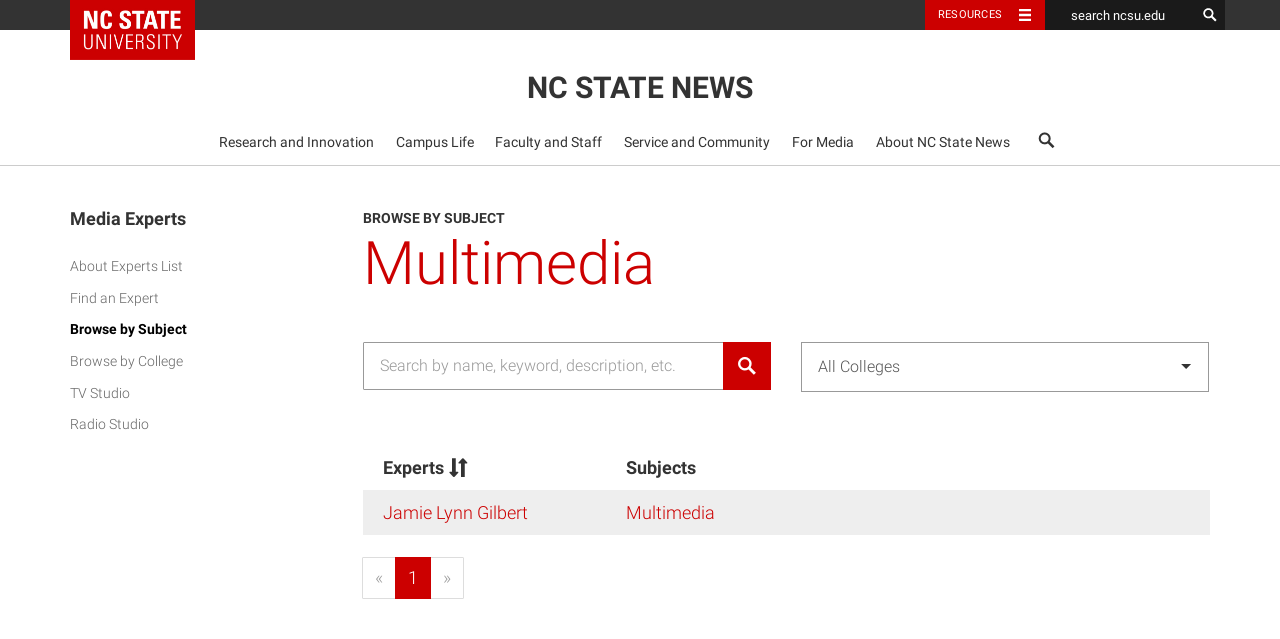

--- FILE ---
content_type: text/html; charset=UTF-8
request_url: https://experts.ncsu.edu/subjects/multimedia
body_size: 5767
content:
<!DOCTYPE html>
<html lang="en" class="no-js">
  <head>
<script async src="https://www.googletagmanager.com/gtag/js?id=UA-117424319-1"></script>
<script>
  window.dataLayer = window.dataLayer || [];
  function gtag(){dataLayer.push(arguments);}
  gtag('js', new Date());
  gtag('config', 'UA-117424319-1');
</script>
  <title>NC State Experts in Multimedia | NC State Experts</title>
<meta name="description" content="This site lists hundreds of campus authorities who have agreed to discuss their various areas of expertise with representatives of the news media. You can search the list by name, keyword or subject area.">
<meta name="keywords" content="NC State, experts, media, tv, radio">
<link rel="canonical" href="https://experts.ncsu.edu/subjects/multimedia"/>
<meta property="og:title" content="NC State Experts in Multimedia" />
<meta property="og:description" content="This site lists hundreds of campus authorities who have agreed to discuss their various areas of expertise with representatives of the news media. You can search the list by name, keyword or subject area." />
<meta property="og:url" content="https://experts.ncsu.edu/subjects/multimedia" />
<meta property="og:type" content="website" />
<meta property="og:site_name" content="NC State Experts" />
<meta property="og:image" content="/var/www/experts.ncsu.edu/public/share.png" />

<meta name="twitter:card" content="summary_large_image" />
<meta name="twitter:site" content="@NCState" />
<meta name="twitter:title" content="NC State Experts in Multimedia" />
<meta name="twitter:widgets:link-color" content="#CC0000" />
  <script>
  document.documentElement.classList.remove('no-js');
  document.documentElement.classList.add('js');
  </script>
	<script src="https://cdn.ncsu.edu/brand-assets/utility-bar/ub-php.js?googleCustomSearchCode=&placeholder="></script>
  <meta charset="utf-8">
  <meta name="viewport" content="width=device-width, initial-scale=1, shrink-to-fit=no">
  <meta http-equiv="x-ua-compatible" content="ie=edge">
  <link rel="stylesheet" type="text/css" href="/css/app.css?id=4f62eb1e47a0fe2d3892">
    
  <script src="/js/manifest.js?id=2d315777967b6001bcf1"></script>
<script src="/js/vendor.js?id=104eaa135afe8114aed9"></script>
<script src="/js/app.js?id=727ce011b24f498cb3dc"></script>

</head>
	<body id="experts" class="subjects-show">
    <div id="masthead" data-mobile="medium">
  <div class="container">
    <button type="button" id="menu-toggle">
      <span class="sr-only">Toggle Navigation</span>
      Menu<span class="glyphicon glyphicon-thin-menu" aria-hidden="true"></span>
    </button>
    <h1>
            <a href="/">NC State News</a>
    </h1>
          </div>
      <nav class="white-light-gray-nav" role="navigation" aria-label="Primary news navigation menu">
      <div class="container">
        <ul class="main-menu list-unstyled" role="menubar" aria-hidden="false">
                    <li id="menu-item-142034" class="menu-item menu-item-type-taxonomy menu-item-object-category menu-item-has-children menu-item-142034" role="menuitem"><a href="https://news.ncsu.edu/category/research-and-innovation/">Research and Innovation</a>
<div class="dropdown" data-test="true" aria-hidden="false" role="menu"><ul class="sub-menu list-unstyled">
	<li id="menu-item-142036" class="menu-item menu-item-type-taxonomy menu-item-object-category menu-item-142036" role="menuitem"><a href="https://news.ncsu.edu/category/research-and-innovation/the-abstract/" tabindex="0">The Abstract</a></li>
	<li id="menu-item-142035" class="menu-item menu-item-type-taxonomy menu-item-object-category menu-item-142035" role="menuitem"><a href="https://news.ncsu.edu/category/research-and-innovation/partners/" tabindex="0">Partners</a></li>
</ul>
</div><div class="indicator"></div></li>
<li id="menu-item-142024" class="menu-item menu-item-type-taxonomy menu-item-object-category menu-item-has-children menu-item-142024" role="menuitem"><a href="https://news.ncsu.edu/category/campus-life/">Campus Life</a>
<div class="dropdown" data-test="true" aria-hidden="false" role="menu"><ul class="sub-menu list-unstyled">
	<li id="menu-item-142025" class="menu-item menu-item-type-taxonomy menu-item-object-category menu-item-142025" role="menuitem"><a href="https://news.ncsu.edu/category/campus-life/academics/" tabindex="0">Academics</a></li>
	<li id="menu-item-142027" class="menu-item menu-item-type-taxonomy menu-item-object-category menu-item-142027" role="menuitem"><a href="https://news.ncsu.edu/category/campus-life/athletics/" tabindex="0">Athletics</a></li>
	<li id="menu-item-142028" class="menu-item menu-item-type-taxonomy menu-item-object-category menu-item-142028" role="menuitem"><a href="https://news.ncsu.edu/category/campus-life/events/" tabindex="0">Events</a></li>
	<li id="menu-item-142029" class="menu-item menu-item-type-taxonomy menu-item-object-category menu-item-142029" role="menuitem"><a href="https://news.ncsu.edu/category/campus-life/students/" tabindex="0">Students</a></li>
</ul>
</div><div class="indicator"></div></li>
<li id="menu-item-142030" class="menu-item menu-item-type-taxonomy menu-item-object-category menu-item-has-children menu-item-142030" role="menuitem"><a href="https://news.ncsu.edu/category/faculty-and-staff/">Faculty and Staff</a>
<div class="dropdown" data-test="true" aria-hidden="false" role="menu"><ul class="sub-menu list-unstyled">
	<li id="menu-item-142033" class="menu-item menu-item-type-taxonomy menu-item-object-category menu-item-142033" role="menuitem"><a href="https://news.ncsu.edu/category/faculty-and-staff/hr-finance/" tabindex="0">HR and Finance</a></li>
	<li id="menu-item-142031" class="menu-item menu-item-type-taxonomy menu-item-object-category menu-item-142031" role="menuitem"><a href="https://news.ncsu.edu/category/faculty-and-staff/awards-honors/" tabindex="0">Awards and Honors</a></li>
	<li id="menu-item-142032" class="menu-item menu-item-type-taxonomy menu-item-object-category menu-item-142032" role="menuitem"><a href="https://news.ncsu.edu/category/faculty-and-staff/faculty-focus/" tabindex="0">Faculty Focus</a></li>
</ul>
</div><div class="indicator"></div></li>
<li id="menu-item-142037" class="menu-item menu-item-type-taxonomy menu-item-object-category menu-item-has-children menu-item-142037" role="menuitem"><a href="https://news.ncsu.edu/category/service-and-community/">Service and Community</a>
<div class="dropdown" data-test="true" aria-hidden="true" role="menu"><ul class="sub-menu list-unstyled">
	<li id="menu-item-142026" class="menu-item menu-item-type-taxonomy menu-item-object-category menu-item-142026" role="menuitem"><a href="https://news.ncsu.edu/category/service-and-community/alumni/" tabindex="-1">Alumni</a></li>
</ul>
</div><div class="indicator"></div></li>
<li id="menu-item-142701" class="menu-item menu-item-type-post_type menu-item-object-page menu-item-has-children menu-item-142701" role="menuitem"><a href="https://news.ncsu.edu/for-media/">For Media</a>
<div class="dropdown" data-test="true" aria-hidden="true" role="menu"><ul class="sub-menu list-unstyled">
	<li id="menu-item-143351" class="menu-item menu-item-type-custom menu-item-object-custom menu-item-143351" role="menuitem"><a href="/news-releases" tabindex="-1">News Releases</a></li>
	<li id="menu-item-145351" class="menu-item menu-item-type-custom menu-item-object-custom menu-item-145351" role="menuitem"><a href="/in-the-news/" tabindex="-1">In the News</a></li>
	<li id="menu-item-142751" class="menu-item menu-item-type-custom menu-item-object-custom menu-item-142751" role="menuitem"><a href="http://www.ncsu.edu/experts/" tabindex="-1">Experts</a></li>
	<li id="menu-item-221601" class="menu-item menu-item-type-post_type menu-item-object-page menu-item-221601" role="menuitem"><a href="https://news.ncsu.edu/for-media/tv-studio/" tabindex="-1">TV Studio</a></li>
</ul>
</div><div class="indicator"></div></li>
<li id="menu-item-142721" class="menu-item menu-item-type-post_type menu-item-object-page menu-item-has-children menu-item-142721" role="menuitem"><a href="https://news.ncsu.edu/about/">About NC State News</a>
<div class="dropdown" data-test="true" aria-hidden="true" role="menu"><ul class="sub-menu list-unstyled">
	<li id="menu-item-142731" class="menu-item menu-item-type-post_type menu-item-object-page menu-item-142731" role="menuitem"><a href="https://news.ncsu.edu/about/contact/" tabindex="-1">Contact</a></li>
	<li id="menu-item-142741" class="menu-item menu-item-type-post_type menu-item-object-page menu-item-142741" role="menuitem"><a href="https://news.ncsu.edu/about/send-a-tip/" tabindex="-1">Send a Tip</a></li>
</ul>
</div><div class="indicator"></div></li>
          <li class="search-btn" role="menuitem">
            <a href="#"><span class="glyphicon glyphicon-search" data-alt="search" aria-hidden="true"></span><span style="font-size:21.2px" class="sr-only-glyphicon">search</span></a>
            <div class="masthead-search">
              <form method="get" id="searchform" action="/">
                <input type="text" value="" name="s" id="s">
                <button type="submit" class="masthead-search-button" id="searchsubmit"><span class="glyphicon glyphicon-search" data-alt="Submit search" aria-hidden="true"></span><span style="font-size:25.2px" class="sr-only-glyphicon">Submit search</span></button>
              </form> 
            </div>
        </li>
      </ul>
      </div>
    </nav>
  </div>  	<div id="main-content">
  		<div class="container">
  			<div class="row">
          <div class="subpage-nav">
            <ul id="menu-primary-navigation-3" class="subpage-primary list-unstyled" role="navigation"><li class="menu-item   current-menu-item page_item page-item-2815 current_page_item  menu-item-2841"><a href="https://experts.ncsu.edu/experts" style="margin-top:0;padding-top:0;">Media Experts</a>
<ul class="sub-menu list-unstyled">
	<li class=" menu-item    "><a href="https://news.ncsu.edu/for-media/about-our-experts-database/" dusk="about-experts">About Experts List</a>
	<li class="   menu-item"><a href="https://experts.ncsu.edu/experts" dusk="index">Find an Expert</a>
	<li class=" current-menu-item current_page_item  menu-item   current-menu-item current_page_item "><a href="https://experts.ncsu.edu/subjects" dusk="browse-by-subject">Browse by Subject</a>
	<li class="menu-item "><a href="https://experts.ncsu.edu/colleges" dusk="browse_by_college">Browse by College</a>
	<li class="menu-item" dusk="tv-studio"><a href="https://news.ncsu.edu/for-media/tv-studio/">TV Studio</a>
	<li class="menu-item" dusk="radio-studio"><a href="https://news.ncsu.edu/for-media/radio-studio/">Radio Studio</a>
</li>
</ul>
</li>
</ul>

</div>
          <div class="subpage-content">
                                          

<header class="simple-header">
  <div class="container">
    <div class="header-content">
      <strong class="tag-supertitle">Browse By Subject</strong>
      <h1 class="header-with-tag-supertitle">Multimedia</h1>
      <p></p>
      <form action="https://experts.ncsu.edu/search" class="form" id="expert-search-form" method="GET">
	<div class="row">
		<div class="col-xs-12 col-md-6">
			<div class="input-group">
				<input type="text" id="expert-search-form-input" class="form-control" placeholder="Search by name, keyword, description, etc." style="margin-top: 0;" name="q" >
				<span id="main_search_submit-container" class="input-group-btn">
					<button id="main_search_submit" class="btn btn-search btn-red" type="submit" dusk="main_search_submit"><span class="glypicon glyphicon-search" data-alt="search"></span></button>
				</span>
			</div>
			<!-- /input-group -->
		</div>
		<div class="col-xs-12 col-md-6">
						<div class="input-group" id="subject-search-container">
				<select id="expertcollege" class="selectize form-control select-submit" name="college">
					<option value=""  selected  >All Colleges</option>
										<option value="not-applicable-no-college" >Not Applicable / No College</option>
										<option value="college-of-design" >College of Design</option>
										<option value="college-of-natural-resources" >College of Natural Resources</option>
										<option value="college-of-sciences" >College of Sciences</option>
										<option value="college-of-humanities-and-social-sciences" >College of Humanities and Social Sciences</option>
										<option value="college-of-agriculture-and-life-sciences" >College of Agriculture and Life Sciences</option>
										<option value="poole-college-of-management" >Poole College of Management</option>
										<option value="college-of-education" >College of Education</option>
										<option value="college-of-veterinary-medicine" >College of Veterinary Medicine</option>
										<option value="college-of-engineering" >College of Engineering</option>
										<option value="college-of-textiles" >Wilson College of Textiles</option>
										<option value="nc-state-administrators" >NC State Administrators</option>
									</select>
			</div>
		</div>
	</div>
</form>
	</div>
  </div>
</header>

<section class="text-mod no-components">
	<div class="container">
	<div class="section-txt">

		<div class="table-responsive table-wrapper">
		<table class="table table-striped dataTable" id="searchresults">
			<thead>
				<tr>
					<th class="expert-name">Experts<span>&nbsp;</span></th>
					<th class="no-sort expert-subject">Subjects</th>
				</tr>
			</thead>
			<tbody>
												<tr>
					<td data-sort="GilbertJamieLynn" class="expert-name"><a class="experts-table-expert-link" href="https://experts.ncsu.edu/experts/jamie-gilbert">Jamie Lynn Gilbert</a></td>
					<td class="expert-subject">
																<a class="experts-table-subject-link" href="https://experts.ncsu.edu/subjects/multimedia">Multimedia</a>
															</td>
				</tr>
											</tbody>
		</table>

	</div>
	</div>

</section>



          </div>
	    	</div>
	    </div>
    </div>
    <footer>
	<div class="container">
		<div class="footer-main">
			<div class="footer-address">
				<svg aria-hidden="true" height="54" version="1.1" viewbox="7.052 11.029 133.872 53.155" width="134" x="0px" xmlns="http://www.w3.org/2000/svg" y="0px">
				<style>
				.style0{fill: #FFFFFF;}
				</style>
				<g>
					<g>
						<polygon class="style0" points="11.837,18.02 11.902,18.02 18.59,35.932 25.337,35.932 25.337,11.434 20.555,11.434 20.555,28.4 20.487,28.4 13.975,11.434 7.052,11.434 7.052,35.932 11.837,35.932"></polygon>
						<path class="style0" d="M37.871 32.675c-2.886 0-3.259-2.715-3.259-8.99c0-6.277 0.374-8.993 3.259-8.993 c1.526 0 2.101 1.226 2.101 4.479h5.023c0.204-5.255-1.9-8.142-7.124-8.142c-8.446 0-8.446 6.176-8.446 12.655 c0 6.41 0 12.651 8.446 12.651c4.782 0 7.396-2.104 7.396-8.647h-5.054C40.141 29.623 40.246 32.675 37.871 32.675z"></path>
						<path class="style0" d="M71.253 29.246c0-7.701-10.315-7.291-10.315-11.937c0-1.699 0.989-2.616 2.647-2.616 c2.07 0 2.376 1.866 2.376 3.699h4.986c0.34-5.124-2.141-7.362-7.121-7.362c-6.247 0-8.075 3.054-8.075 6.888 c0 7.3 10.309 7.562 10.309 11.977c0 1.659-0.843 2.78-2.573 2.78c-2.82 0-2.919-1.969-2.919-4.311h-5.122 c-0.272 4.243 0.915 7.972 7.26 7.972C66.601 36.336 71.253 35.595 71.253 29.246z"></path>
						<polygon class="style0" points="78.687,35.932 83.812,35.932 83.812,15.511 89.511,15.511 89.511,11.434 72.986,11.434 72.986,15.511 78.687,15.511"></polygon>
						<path class="style0" d="M94.759 11.434l-6.78 24.498h5.056l1.389-5.428h6.992l1.35 5.428h5.395l-6.647-24.498H94.759z M95.445 26.741l2.336-10.591h0.064l2.479 10.591H95.445z"></path>
						<polygon class="style0" points="117.395,35.932 117.395,15.511 123.101,15.511 123.101,11.434 106.574,11.434 106.574,15.511 112.279,15.511 112.279,35.932"></polygon>
						<polygon class="style0" points="139.128,32.166 130.604,32.166 130.604,25.014 138.207,25.014 138.207,21.245 130.604,21.245 130.604,15.203 138.85,15.203 138.85,11.434 125.477,11.434 125.477,35.932 139.128,35.932"></polygon>
						<path class="style0" d="M16.987 56.354c0 2.61 0 6.33-4.081 6.33c-4.078 0-4.078-3.72-4.078-6.33V43.76H7.052v13.905 c0 5.162 2.719 6.519 5.854 6.519c3.139 0 5.851-1.355 5.851-6.519V43.76h-1.77V56.354z"></path>
						<polygon class="style0" points="34.914,61.295 34.858,61.352 26.73,43.76 24.009,43.76 24.009,63.788 25.788,63.788 25.788,46.07 25.844,46.016 34,63.788 36.688,63.788 36.688,43.76 34.914,43.76"></polygon>
						<rect class="style0" height="20.028" width="1.773" x="42.272" y="43.76"></rect>
						<polygon class="style0" points="54.42,61.688 54.37,61.688 49.625,43.76 47.734,43.76 53.314,63.788 55.532,63.788 61.08,43.76 59.363,43.76"></polygon>
						<polygon class="style0" points="66.462,54.251 73.438,54.251 73.438,52.75 66.462,52.75 66.462,45.261 73.765,45.261 73.765,43.76 64.691,43.76 64.691,63.788 73.959,63.788 73.959,62.296 66.462,62.296"></polygon>
						<path class="style0" d="M85.31 53.389v-0.052c2.689-0.614 3.107-2.28 3.107-4.776c0-3.519-0.967-4.801-4.828-4.801h-5.516v20.028 h1.771v-9.704h3.361c3.849 0 3.269 3.854 3.293 4.721c0.033 1.072 0.11 4.405 0.277 4.983h1.692 c-0.054-0.772-0.191-1.548-0.191-2.327C88.278 54.301 88.111 53.97 85.31 53.389z M82.727 52.583h-2.882v-7.322h3.633 c2.076 0 3.16 0.528 3.16 3.272C86.638 51.895 85.396 52.583 82.727 52.583z"></path>
						<path class="style0" d="M98.634 52.669c-2.277-1.637-3.778-1.718-3.778-4.688c0-2.356 1.368-3.107 3.521-3.107 c2.726 0 3.34 1.501 3.396 3.967h1.795c0-2.883-0.884-5.469-5.048-5.469c-3.269 0-5.462 1.445-5.44 4.912 c0.037 2.002 0.205 3.193 4.09 5.578c2.881 1.777 4.685 2.55 4.685 5.271c0 2.305-1.138 3.553-3.476 3.553 c-3.578 0-3.734-2.308-3.734-4.524h-1.835c-0.164 3.914 1.581 6.022 5.489 6.022c3.5 0 5.326-1.744 5.326-5.324 C103.623 54.971 101.102 54.441 98.634 52.669z"></path>
						<rect class="style0" height="20.028" width="1.774" x="108.628" y="43.76"></rect>
						<polygon class="style0" points="114.231,45.261 119.115,45.261 119.115,63.788 120.896,63.788 120.896,45.261 125.776,45.261 125.776,43.76 114.231,43.76"></polygon>
						<polygon class="style0" points="139.152,43.76 134.349,53.723 129.771,43.76 127.769,43.76 133.432,55.473 133.432,63.788 135.214,63.788 135.214,55.473 140.923,43.76"></polygon>
					</g>
				</g></svg>
				<address>
					<p>Raleigh, NC 27695<br>
					919.515.2011</p>
				</address>
			</div>
			<div class="footer-links">
				<div class="row">
					<ul>
						<li>
							<a href="https://news.ncsu.edu/about">About NC State News</a>
						</li>
						<li>
							<a href="http://brand.ncsu.edu/platform/">Brand Platform</a>
						</li>
						<li>
							<a href="http://brand.ncsu.edu/voice-and-tone/">Brand Voice and Tone Guide</a>
						</li>
						<li>
							<a href="http://info.ncsu.edu/strategic-planning/">Strategic Plan</a>
						</li>
					</ul>
					<ul>
						<li>
							<a href="http://web.ncsu.edu/annual-report/2014-2015/">Chancellor's Annual Report</a>
						</li>
						<li>
							<a href="http://policies.ncsu.edu/">University Policies</a>
						</li>
						<li>
							<a href="https://news.ncsu.edu/about/contact/">Contact</a>
						</li>
					</ul>
				</div>
			</div>
			<div class="footer-interactive">
				<h5>Campus Map</h5>
<p><a href="https://maps.ncsu.edu"><img class="img-responsive" src="https://cdn.ncsu.edu/brand-assets/campus-map/campus-map.jpg" alt="Map of NC State's North Campus"></a></p>			</div>
		</div>
		<div class="footer-sub">
			<ul class="social-channels list-unstyled" aria-label="Social Media channels">
				
				<li><a href="http://www.facebook.com/ncstate" id="footer_social_facebook" data-ua-cat="Footer Links" data-ua-action="Social Channel Click" data-ua-label="http://www.facebook.com/ncstate">
<span class="glyphicon glyphicon-fb" data-alt="facebook" aria-hidden="true"></span><span style="font-size:28.8px" class="sr-only-glyphicon">facebook</span></a></li>

				<li><a href="http://www.youtube.com/ncstate" id="footer_social_youtube" data-ua-cat="Footer Links" data-ua-action="Social Channel Click" data-ua-label="http://www.youtube.com/ncstate">
<span class="glyphicon glyphicon-youtube" data-alt="youtube" aria-hidden="true"></span><span style="font-size:28.8px" class="sr-only-glyphicon">youtube</span></a></li>

				<li><a href="https://twitter.com/ncstate" id="footer_social_twitter" data-ua-cat="Footer Links" data-ua-action="Social Channel Click" data-ua-label="https://twitter.com/ncstate">
<span class="glyphicon glyphicon-twitter" data-alt="twitter" aria-hidden="true"></span><span style="font-size:28.8px" class="sr-only-glyphicon">twitter</span></a></li>

				<li><a href="https://instagram.com/ncstate" id="footer_social_instagram" data-ua-cat="Footer Links" data-ua-action="Social Channel Click" data-ua-label="https://instagram.com/ncstate">
<span class="glyphicon glyphicon-instagram" data-alt="instagram" aria-hidden="true"></span><span style="font-size:28.8px" class="sr-only-glyphicon">instagram</span></a></li>




			<li><a href="https://www.linkedin.com/edu/north-carolina-state-university-18786" id="footer_social_linkedin" data-ua-cat="Footer Links" data-ua-action="Social Channel Click" data-ua-label="https://www.linkedin.com/edu/north-carolina-state-university-18786">
<span class="glyphicon glyphicon-linkedin" data-alt="linked in" aria-hidden="true"></span><span style="font-size:28.8px" class="sr-only-glyphicon">linked in</span></a></li>

				<li><a href="https://www.snapchat.com/add/ncstateofficial" id="footer_social_snapchat" data-ua-cat="Footer Links" data-ua-action="Social Channel Click" data-ua-label="https://www.snapchat.com/add/ncstateofficial">
<span class="glyphicon glyphicon-snapchat" data-alt="snapchat" aria-hidden="true"></span><span style="font-size:28.8px" class="sr-only-glyphicon">snapchat</span></a></li>


</ul>
			<div class="copyright">
				<p>© 2026 NC State University. All rights reserved.</p>
			</div>
		</div>
	</div>
</footer>

        </body>
</html>


--- FILE ---
content_type: application/javascript
request_url: https://experts.ncsu.edu/js/app.js?id=727ce011b24f498cb3dc
body_size: 78388
content:
webpackJsonp([0],{0:function(e,t,n){n("sV/x"),e.exports=n("CIdJ")},"0MVf":function(e,t,n){(function(t){var o;self,o=function(e){return(()=>{"use strict";var n={9770:(e,t,n)=>{var o=n(1145),i=n.n(o);i().summernote=i().summernote||{lang:{}},i().extend(i().summernote.lang,{"en-US":{font:{bold:"Bold",italic:"Italic",underline:"Underline",clear:"Remove Font Style",height:"Line Height",name:"Font Family",strikethrough:"Strikethrough",subscript:"Subscript",superscript:"Superscript",size:"Font Size",sizeunit:"Font Size Unit"},image:{image:"Picture",insert:"Insert Image",resizeFull:"Resize full",resizeHalf:"Resize half",resizeQuarter:"Resize quarter",resizeNone:"Original size",floatLeft:"Float Left",floatRight:"Float Right",floatNone:"Remove float",shapeRounded:"Shape: Rounded",shapeCircle:"Shape: Circle",shapeThumbnail:"Shape: Thumbnail",shapeNone:"Shape: None",dragImageHere:"Drag image or text here",dropImage:"Drop image or Text",selectFromFiles:"Select from files",maximumFileSize:"Maximum file size",maximumFileSizeError:"Maximum file size exceeded.",url:"Image URL",remove:"Remove Image",original:"Original"},video:{video:"Video",videoLink:"Video Link",insert:"Insert Video",url:"Video URL",providers:"(YouTube, Google Drive, Vimeo, Vine, Instagram, DailyMotion, Youku, Peertube)"},link:{link:"Link",insert:"Insert Link",unlink:"Unlink",edit:"Edit",textToDisplay:"Text to display",url:"To what URL should this link go?",openInNewWindow:"Open in new window",useProtocol:"Use default protocol"},table:{table:"Table",addRowAbove:"Add row above",addRowBelow:"Add row below",addColLeft:"Add column left",addColRight:"Add column right",delRow:"Delete row",delCol:"Delete column",delTable:"Delete table"},hr:{insert:"Insert Horizontal Rule"},style:{style:"Style",p:"Normal",blockquote:"Quote",pre:"Code",h1:"Header 1",h2:"Header 2",h3:"Header 3",h4:"Header 4",h5:"Header 5",h6:"Header 6"},lists:{unordered:"Unordered list",ordered:"Ordered list"},options:{help:"Help",fullscreen:"Full Screen",codeview:"Code View"},paragraph:{paragraph:"Paragraph",outdent:"Outdent",indent:"Indent",left:"Align left",center:"Align center",right:"Align right",justify:"Justify full"},color:{recent:"Recent Color",more:"More Color",background:"Background Color",foreground:"Text Color",transparent:"Transparent",setTransparent:"Set transparent",reset:"Reset",resetToDefault:"Reset to default",cpSelect:"Select"},shortcut:{shortcuts:"Keyboard shortcuts",close:"Close",textFormatting:"Text formatting",action:"Action",paragraphFormatting:"Paragraph formatting",documentStyle:"Document Style",extraKeys:"Extra keys"},help:{escape:"Escape",insertParagraph:"Insert Paragraph",undo:"Undo the last command",redo:"Redo the last command",tab:"Tab",untab:"Untab",bold:"Set a bold style",italic:"Set a italic style",underline:"Set a underline style",strikethrough:"Set a strikethrough style",removeFormat:"Clean a style",justifyLeft:"Set left align",justifyCenter:"Set center align",justifyRight:"Set right align",justifyFull:"Set full align",insertUnorderedList:"Toggle unordered list",insertOrderedList:"Toggle ordered list",outdent:"Outdent on current paragraph",indent:"Indent on current paragraph",formatPara:"Change current block's format as a paragraph(P tag)",formatH1:"Change current block's format as H1",formatH2:"Change current block's format as H2",formatH3:"Change current block's format as H3",formatH4:"Change current block's format as H4",formatH5:"Change current block's format as H5",formatH6:"Change current block's format as H6",insertHorizontalRule:"Insert horizontal rule","linkDialog.show":"Show Link Dialog"},history:{undo:"Undo",redo:"Redo"},specialChar:{specialChar:"SPECIAL CHARACTERS",select:"Select Special characters"},output:{noSelection:"No Selection Made!"}}})},1145:t=>{t.exports=e}},o={};function i(e){var t=o[e];if(void 0!==t)return t.exports;var r=o[e]={exports:{}};return n[e](r,r.exports,i),r.exports}i.n=(e=>{var t=e&&e.__esModule?()=>e.default:()=>e;return i.d(t,{a:t}),t}),i.d=((e,t)=>{for(var n in t)i.o(t,n)&&!i.o(e,n)&&Object.defineProperty(e,n,{enumerable:!0,get:t[n]})}),i.o=((e,t)=>Object.prototype.hasOwnProperty.call(e,t)),i.r=(e=>{"undefined"!=typeof Symbol&&Symbol.toStringTag&&Object.defineProperty(e,Symbol.toStringTag,{value:"Module"}),Object.defineProperty(e,"__esModule",{value:!0})});var r={};return(()=>{i.r(r);var e=i(1145),n=i.n(e),o=(i(9770),["sans-serif","serif","monospace","cursive","fantasy"]);function a(e){return-1===n().inArray(e.toLowerCase(),o)?"'".concat(e,"'"):e}var s,l=navigator.userAgent,c=/MSIE|Trident/i.test(l);if(c){var u=/MSIE (\d+[.]\d+)/.exec(l);u&&(s=parseFloat(u[1])),(u=/Trident\/.*rv:([0-9]{1,}[.0-9]{0,})/.exec(l))&&(s=parseFloat(u[1]))}var d=/Edge\/\d+/.test(l),f="ontouchstart"in window||navigator.MaxTouchPoints>0||navigator.msMaxTouchPoints>0,p=c?"DOMCharacterDataModified DOMSubtreeModified DOMNodeInserted":"input";const h={isMac:navigator.appVersion.indexOf("Mac")>-1,isMSIE:c,isEdge:d,isFF:!d&&/firefox/i.test(l),isPhantom:/PhantomJS/i.test(l),isWebkit:!d&&/webkit/i.test(l),isChrome:!d&&/chrome/i.test(l),isSafari:!d&&/safari/i.test(l)&&!/chrome/i.test(l),browserVersion:s,isSupportTouch:f,isFontInstalled:function(e){var t="Comic Sans MS"===e?"Courier New":"Comic Sans MS",n=document.createElement("canvas").getContext("2d");n.font="200px '"+t+"'";var o=n.measureText("mmmmmmmmmmwwwww").width;return n.font="200px "+a(e)+', "'+t+'"',o!==n.measureText("mmmmmmmmmmwwwww").width},isW3CRangeSupport:!!document.createRange,inputEventName:p,genericFontFamilies:o,validFontName:a};var m=0;const v={eq:function(e){return function(t){return e===t}},eq2:function(e,t){return e===t},peq2:function(e){return function(t,n){return t[e]===n[e]}},ok:function(){return!0},fail:function(){return!1},self:function(e){return e},not:function(e){return function(){return!e.apply(e,arguments)}},and:function(e,t){return function(n){return e(n)&&t(n)}},invoke:function(e,t){return function(){return e[t].apply(e,arguments)}},resetUniqueId:function(){m=0},uniqueId:function(e){var t=++m+"";return e?e+t:t},rect2bnd:function(e){var t=n()(document);return{top:e.top+t.scrollTop(),left:e.left+t.scrollLeft(),width:e.right-e.left,height:e.bottom-e.top}},invertObject:function(e){var t={};for(var n in e)Object.prototype.hasOwnProperty.call(e,n)&&(t[e[n]]=n);return t},namespaceToCamel:function(e,t){return(t=t||"")+e.split(".").map(function(e){return e.substring(0,1).toUpperCase()+e.substring(1)}).join("")},debounce:function(e,t,n){var o;return function(){var i=this,r=arguments,a=n&&!o;clearTimeout(o),o=setTimeout(function(){o=null,n||e.apply(i,r)},t),a&&e.apply(i,r)}},isValidUrl:function(e){return/[-a-zA-Z0-9@:%._\+~#=]{2,256}\.[a-z]{2,6}\b([-a-zA-Z0-9@:%_\+.~#?&//=]*)/gi.test(e)}};function g(e){return e[0]}function b(e){return e[e.length-1]}function y(e){return e.slice(1)}function x(e,t){if(e&&e.length&&t){if(e.indexOf)return-1!==e.indexOf(t);if(e.contains)return e.contains(t)}return!1}const w={head:g,last:b,initial:function(e){return e.slice(0,e.length-1)},tail:y,prev:function(e,t){if(e&&e.length&&t){var n=e.indexOf(t);return-1===n?null:e[n-1]}return null},next:function(e,t){if(e&&e.length&&t){var n=e.indexOf(t);return-1===n?null:e[n+1]}return null},find:function(e,t){for(var n=0,o=e.length;n<o;n++){var i=e[n];if(t(i))return i}},contains:x,all:function(e,t){for(var n=0,o=e.length;n<o;n++)if(!t(e[n]))return!1;return!0},sum:function(e,t){return t=t||v.self,e.reduce(function(e,n){return e+t(n)},0)},from:function(e){for(var t=[],n=e.length,o=-1;++o<n;)t[o]=e[o];return t},isEmpty:function(e){return!e||!e.length},clusterBy:function(e,t){return e.length?y(e).reduce(function(e,n){var o=b(e);return t(b(o),n)?o[o.length]=n:e[e.length]=[n],e},[[g(e)]]):[]},compact:function(e){for(var t=[],n=0,o=e.length;n<o;n++)e[n]&&t.push(e[n]);return t},unique:function(e){for(var t=[],n=0,o=e.length;n<o;n++)x(t,e[n])||t.push(e[n]);return t}};var k=String.fromCharCode(160);function C(e){return e&&n()(e).hasClass("note-editable")}function T(e){return e=e.toUpperCase(),function(t){return t&&t.nodeName.toUpperCase()===e}}function A(e){return e&&3===e.nodeType}function S(e){return e&&/^BR|^IMG|^HR|^IFRAME|^BUTTON|^INPUT|^AUDIO|^VIDEO|^EMBED/.test(e.nodeName.toUpperCase())}function E(e){return!C(e)&&(e&&/^DIV|^P|^LI|^H[1-7]/.test(e.nodeName.toUpperCase()))}var N=T("PRE"),I=T("LI");var L=T("TABLE"),$=T("DATA");function z(e){return!(H(e)||D(e)||R(e)||E(e)||L(e)||F(e)||$(e))}function D(e){return e&&/^UL|^OL/.test(e.nodeName.toUpperCase())}var R=T("HR");function P(e){return e&&/^TD|^TH/.test(e.nodeName.toUpperCase())}var F=T("BLOCKQUOTE");function H(e){return P(e)||F(e)||C(e)}var M=T("A");var B=T("BODY");var j=h.isMSIE&&h.browserVersion<11?"&nbsp;":"<br>";function O(e){return A(e)?e.nodeValue.length:e?e.childNodes.length:0}function U(e){var t=O(e);return 0===t||(!A(e)&&1===t&&e.innerHTML===j||!(!w.all(e.childNodes,A)||""!==e.innerHTML))}function q(e){S(e)||O(e)||(e.innerHTML=j)}function W(e,t){for(;e;){if(t(e))return e;if(C(e))break;e=e.parentNode}return null}function _(e,t){t=t||v.fail;var n=[];return W(e,function(e){return C(e)||n.push(e),t(e)}),n}function K(e,t){t=t||v.fail;for(var n=[];e&&!t(e);)n.push(e),e=e.nextSibling;return n}function V(e,t){var n=t.nextSibling,o=t.parentNode;return n?o.insertBefore(e,n):o.appendChild(e),e}function G(e,t){return n().each(t,function(t,n){e.appendChild(n)}),e}function X(e){return 0===e.offset}function Y(e){return e.offset===O(e.node)}function Q(e){return X(e)||Y(e)}function Z(e,t){for(;e&&e!==t;){if(0!==ee(e))return!1;e=e.parentNode}return!0}function J(e,t){if(!t)return!1;for(;e&&e!==t;){if(ee(e)!==O(e.parentNode)-1)return!1;e=e.parentNode}return!0}function ee(e){for(var t=0;e=e.previousSibling;)t+=1;return t}function te(e){return!!(e&&e.childNodes&&e.childNodes.length)}function ne(e,t){var n,o;if(0===e.offset){if(C(e.node))return null;n=e.node.parentNode,o=ee(e.node)}else te(e.node)?o=O(n=e.node.childNodes[e.offset-1]):(n=e.node,o=t?0:e.offset-1);return{node:n,offset:o}}function oe(e,t){var n,o;if(O(e.node)===e.offset){if(C(e.node))return null;var i=function e(t){if(!t.nextSibling)return;if(t.parent!==t.nextSibling.parent)return;return A(t.nextSibling)?t.nextSibling:e(t.nextSibling)}(e.node);i?(n=i,o=0):(n=e.node.parentNode,o=ee(e.node)+1)}else te(e.node)?(n=e.node.childNodes[e.offset],o=0):(n=e.node,o=t?O(e.node):e.offset+1);return{node:n,offset:o}}function ie(e,t){var n,o=0;if(U(e.node))return null===e.node?null:{node:n=e.node.nextSibling,offset:o=0};if(O(e.node)===e.offset){if(C(e.node))return null;n=e.node.parentNode,o=ee(e.node)+1,C(n)&&(n=e.node.nextSibling,o=0)}else if(te(e.node)){if(o=0,U(n=e.node.childNodes[e.offset]))return U(e.node.nextSibling)?null:{node:e.node.nextSibling,offset:o}}else if(n=e.node,o=t?O(e.node):e.offset+1,U(n))return null;return{node:n,offset:o}}function re(e,t){return e.node===t.node&&e.offset===t.offset}function ae(e,t){var n=t&&t.isSkipPaddingBlankHTML,o=t&&t.isNotSplitEdgePoint,i=t&&t.isDiscardEmptySplits;if(i&&(n=!0),Q(e)&&(A(e.node)||o)){if(X(e))return e.node;if(Y(e))return e.node.nextSibling}if(A(e.node))return e.node.splitText(e.offset);var r=e.node.childNodes[e.offset],a=V(e.node.cloneNode(!1),e.node);return G(a,K(r)),n||(q(e.node),q(a)),i&&(U(e.node)&&ce(e.node),U(a))?(ce(a),e.node.nextSibling):a}function se(e,t,n){var o=_(t.node,v.eq(e));return o.length?1===o.length?ae(t,n):o.reduce(function(e,o){return e===t.node&&(e=ae(t,n)),ae({node:o,offset:e?ee(e):O(o)},n)}):null}function le(e){return document.createElement(e)}function ce(e,t){if(e&&e.parentNode){if(e.removeNode)return e.removeNode(t);var n=e.parentNode;if(!t){for(var o=[],i=0,r=e.childNodes.length;i<r;i++)o.push(e.childNodes[i]);for(var a=0,s=o.length;a<s;a++)n.insertBefore(o[a],e)}n.removeChild(e)}}var ue=T("TEXTAREA");function de(e,t){var n=ue(e[0])?e.val():e.html();return t?n.replace(/[\n\r]/g,""):n}const fe={NBSP_CHAR:k,ZERO_WIDTH_NBSP_CHAR:"\ufeff",blank:j,emptyPara:"<p>".concat(j,"</p>"),makePredByNodeName:T,isEditable:C,isControlSizing:function(e){return e&&n()(e).hasClass("note-control-sizing")},isText:A,isElement:function(e){return e&&1===e.nodeType},isVoid:S,isPara:E,isPurePara:function(e){return E(e)&&!I(e)},isHeading:function(e){return e&&/^H[1-7]/.test(e.nodeName.toUpperCase())},isInline:z,isBlock:v.not(z),isBodyInline:function(e){return z(e)&&!W(e,E)},isBody:B,isParaInline:function(e){return z(e)&&!!W(e,E)},isPre:N,isList:D,isTable:L,isData:$,isCell:P,isBlockquote:F,isBodyContainer:H,isAnchor:M,isDiv:T("DIV"),isLi:I,isBR:T("BR"),isSpan:T("SPAN"),isB:T("B"),isU:T("U"),isS:T("S"),isI:T("I"),isImg:T("IMG"),isTextarea:ue,deepestChildIsEmpty:function(e){do{if(null===e.firstElementChild||""===e.firstElementChild.innerHTML)break}while(e=e.firstElementChild);return U(e)},isEmpty:U,isEmptyAnchor:v.and(M,U),isClosestSibling:function(e,t){return e.nextSibling===t||e.previousSibling===t},withClosestSiblings:function(e,t){t=t||v.ok;var n=[];return e.previousSibling&&t(e.previousSibling)&&n.push(e.previousSibling),n.push(e),e.nextSibling&&t(e.nextSibling)&&n.push(e.nextSibling),n},nodeLength:O,isLeftEdgePoint:X,isRightEdgePoint:Y,isEdgePoint:Q,isLeftEdgeOf:Z,isRightEdgeOf:J,isLeftEdgePointOf:function(e,t){return X(e)&&Z(e.node,t)},isRightEdgePointOf:function(e,t){return Y(e)&&J(e.node,t)},prevPoint:ne,nextPoint:oe,nextPointWithEmptyNode:ie,isSamePoint:re,isVisiblePoint:function(e){if(A(e.node)||!te(e.node)||U(e.node))return!0;var t=e.node.childNodes[e.offset-1],n=e.node.childNodes[e.offset];return!((t&&!S(t)||n&&!S(n))&&!L(n))},prevPointUntil:function(e,t){for(;e;){if(t(e))return e;e=ne(e)}return null},nextPointUntil:function(e,t){for(;e;){if(t(e))return e;e=oe(e)}return null},isCharPoint:function(e){if(!A(e.node))return!1;var t=e.node.nodeValue.charAt(e.offset-1);return t&&" "!==t&&t!==k},isSpacePoint:function(e){if(!A(e.node))return!1;var t=e.node.nodeValue.charAt(e.offset-1);return" "===t||t===k},walkPoint:function(e,t,n,o){for(var i=e;i&&(n(i),!re(i,t));)i=ie(i,o&&e.node!==i.node&&t.node!==i.node)},ancestor:W,singleChildAncestor:function(e,t){for(e=e.parentNode;e&&1===O(e);){if(t(e))return e;if(C(e))break;e=e.parentNode}return null},listAncestor:_,lastAncestor:function(e,t){var n=_(e);return w.last(n.filter(t))},listNext:K,listPrev:function(e,t){t=t||v.fail;for(var n=[];e&&!t(e);)n.push(e),e=e.previousSibling;return n},listDescendant:function(e,t){var n=[];return t=t||v.ok,function o(i){e!==i&&t(i)&&n.push(i);for(var r=0,a=i.childNodes.length;r<a;r++)o(i.childNodes[r])}(e),n},commonAncestor:function(e,t){for(var n=_(e),o=t;o;o=o.parentNode)if(n.indexOf(o)>-1)return o;return null},wrap:function(e,t){var o=e.parentNode,i=n()("<"+t+">")[0];return o.insertBefore(i,e),i.appendChild(e),i},insertAfter:V,appendChildNodes:G,position:ee,hasChildren:te,makeOffsetPath:function(e,t){return _(t,v.eq(e)).map(ee).reverse()},fromOffsetPath:function(e,t){for(var n=e,o=0,i=t.length;o<i;o++)n=n.childNodes.length<=t[o]?n.childNodes[n.childNodes.length-1]:n.childNodes[t[o]];return n},splitTree:se,splitPoint:function(e,t){var n,o,i=t?E:H,r=_(e.node,i),a=w.last(r)||e.node;i(a)?(n=r[r.length-2],o=a):o=(n=a).parentNode;var s=n&&se(n,e,{isSkipPaddingBlankHTML:t,isNotSplitEdgePoint:t});return s||o!==e.node||(s=e.node.childNodes[e.offset]),{rightNode:s,container:o}},create:le,createText:function(e){return document.createTextNode(e)},remove:ce,removeWhile:function(e,t){for(;e&&!C(e)&&t(e);){var n=e.parentNode;ce(e),e=n}},replace:function(e,t){if(e.nodeName.toUpperCase()===t.toUpperCase())return e;var n=le(t);return e.style.cssText&&(n.style.cssText=e.style.cssText),G(n,w.from(e.childNodes)),V(n,e),ce(e),n},html:function(e,t){var n=de(e);t&&(n=(n=n.replace(/<(\/?)(\b(?!!)[^>\s]*)(.*?)(\s*\/?>)/g,function(e,t,n){n=n.toUpperCase();var o=/^DIV|^TD|^TH|^P|^LI|^H[1-7]/.test(n)&&!!t,i=/^BLOCKQUOTE|^TABLE|^TBODY|^TR|^HR|^UL|^OL/.test(n);return e+(o||i?"\n":"")})).trim());return n},value:de,posFromPlaceholder:function(e){var t=n()(e),o=t.offset(),i=t.outerHeight(!0);return{left:o.left,top:o.top+i}},attachEvents:function(e,t){Object.keys(t).forEach(function(n){e.on(n,t[n])})},detachEvents:function(e,t){Object.keys(t).forEach(function(n){e.off(n,t[n])})},isCustomStyleTag:function(e){return e&&!A(e)&&w.contains(e.classList,"note-styletag")}};function pe(e,t){for(var n=0;n<t.length;n++){var o=t[n];o.enumerable=o.enumerable||!1,o.configurable=!0,"value"in o&&(o.writable=!0),Object.defineProperty(e,o.key,o)}}var he=function(){function e(t,o){!function(e,t){if(!(e instanceof t))throw new TypeError("Cannot call a class as a function")}(this,e),this.$note=t,this.memos={},this.modules={},this.layoutInfo={},this.options=n().extend(!0,{},o),n().summernote.ui=n().summernote.ui_template(this.options),this.ui=n().summernote.ui,this.initialize()}var t,o,i;return t=e,(o=[{key:"initialize",value:function(){return this.layoutInfo=this.ui.createLayout(this.$note),this._initialize(),this.$note.hide(),this}},{key:"destroy",value:function(){this._destroy(),this.$note.removeData("summernote"),this.ui.removeLayout(this.$note,this.layoutInfo)}},{key:"reset",value:function(){var e=this.isDisabled();this.code(fe.emptyPara),this._destroy(),this._initialize(),e&&this.disable()}},{key:"_initialize",value:function(){var e=this;this.options.id=v.uniqueId(n().now()),this.options.container=this.options.container||this.layoutInfo.editor;var t=n().extend({},this.options.buttons);Object.keys(t).forEach(function(n){e.memo("button."+n,t[n])});var o=n().extend({},this.options.modules,n().summernote.plugins||{});Object.keys(o).forEach(function(t){e.module(t,o[t],!0)}),Object.keys(this.modules).forEach(function(t){e.initializeModule(t)})}},{key:"_destroy",value:function(){var e=this;Object.keys(this.modules).reverse().forEach(function(t){e.removeModule(t)}),Object.keys(this.memos).forEach(function(t){e.removeMemo(t)}),this.triggerEvent("destroy",this)}},{key:"code",value:function(e){var t=this.invoke("codeview.isActivated");if(void 0===e)return this.invoke("codeview.sync"),t?this.layoutInfo.codable.val():this.layoutInfo.editable.html();t?this.invoke("codeview.sync",e):this.layoutInfo.editable.html(e),this.$note.val(e),this.triggerEvent("change",e,this.layoutInfo.editable)}},{key:"isDisabled",value:function(){return"false"===this.layoutInfo.editable.attr("contenteditable")}},{key:"enable",value:function(){this.layoutInfo.editable.attr("contenteditable",!0),this.invoke("toolbar.activate",!0),this.triggerEvent("disable",!1),this.options.editing=!0}},{key:"disable",value:function(){this.invoke("codeview.isActivated")&&this.invoke("codeview.deactivate"),this.layoutInfo.editable.attr("contenteditable",!1),this.options.editing=!1,this.invoke("toolbar.deactivate",!0),this.triggerEvent("disable",!0)}},{key:"triggerEvent",value:function(){var e=w.head(arguments),t=w.tail(w.from(arguments)),n=this.options.callbacks[v.namespaceToCamel(e,"on")];n&&n.apply(this.$note[0],t),this.$note.trigger("summernote."+e,t)}},{key:"initializeModule",value:function(e){var t=this.modules[e];t.shouldInitialize=t.shouldInitialize||v.ok,t.shouldInitialize()&&(t.initialize&&t.initialize(),t.events&&fe.attachEvents(this.$note,t.events))}},{key:"module",value:function(e,t,n){if(1===arguments.length)return this.modules[e];this.modules[e]=new t(this),n||this.initializeModule(e)}},{key:"removeModule",value:function(e){var t=this.modules[e];t.shouldInitialize()&&(t.events&&fe.detachEvents(this.$note,t.events),t.destroy&&t.destroy()),delete this.modules[e]}},{key:"memo",value:function(e,t){if(1===arguments.length)return this.memos[e];this.memos[e]=t}},{key:"removeMemo",value:function(e){this.memos[e]&&this.memos[e].destroy&&this.memos[e].destroy(),delete this.memos[e]}},{key:"createInvokeHandlerAndUpdateState",value:function(e,t){var n=this;return function(o){n.createInvokeHandler(e,t)(o),n.invoke("buttons.updateCurrentStyle")}}},{key:"createInvokeHandler",value:function(e,t){var o=this;return function(i){i.preventDefault();var r=n()(i.target);o.invoke(e,t||r.closest("[data-value]").data("value"),r)}}},{key:"invoke",value:function(){var e=w.head(arguments),t=w.tail(w.from(arguments)),n=e.split("."),o=n.length>1,i=o&&w.head(n),r=o?w.last(n):w.head(n),a=this.modules[i||"editor"];return!i&&this[r]?this[r].apply(this,t):a&&a[r]&&a.shouldInitialize()?a[r].apply(a,t):void 0}}])&&pe(t.prototype,o),i&&pe(t,i),e}();function me(e,t){for(var n=0;n<t.length;n++){var o=t[n];o.enumerable=o.enumerable||!1,o.configurable=!0,"value"in o&&(o.writable=!0),Object.defineProperty(e,o.key,o)}}function ve(e,t){var n,o,i=e.parentElement(),r=document.body.createTextRange(),a=w.from(i.childNodes);for(n=0;n<a.length;n++)if(!fe.isText(a[n])){if(r.moveToElementText(a[n]),r.compareEndPoints("StartToStart",e)>=0)break;o=a[n]}if(0!==n&&fe.isText(a[n-1])){var s=document.body.createTextRange(),l=null;s.moveToElementText(o||i),s.collapse(!o),l=o?o.nextSibling:i.firstChild;var c=e.duplicate();c.setEndPoint("StartToStart",s);for(var u=c.text.replace(/[\r\n]/g,"").length;u>l.nodeValue.length&&l.nextSibling;)u-=l.nodeValue.length,l=l.nextSibling;l.nodeValue;t&&l.nextSibling&&fe.isText(l.nextSibling)&&u===l.nodeValue.length&&(u-=l.nodeValue.length,l=l.nextSibling),i=l,n=u}return{cont:i,offset:n}}function ge(e){var t=document.body.createTextRange(),n=function e(t,n){var o,i;if(fe.isText(t)){var r=fe.listPrev(t,v.not(fe.isText)),a=w.last(r).previousSibling;o=a||t.parentNode,n+=w.sum(w.tail(r),fe.nodeLength),i=!a}else{if(o=t.childNodes[n]||t,fe.isText(o))return e(o,0);n=0,i=!1}return{node:o,collapseToStart:i,offset:n}}(e.node,e.offset);return t.moveToElementText(n.node),t.collapse(n.collapseToStart),t.moveStart("character",n.offset),t}n().fn.extend({summernote:function(){var e=n().type(w.head(arguments)),t="string"===e,o="object"===e,i=n().extend({},n().summernote.options,o?w.head(arguments):{});i.langInfo=n().extend(!0,{},n().summernote.lang["en-US"],n().summernote.lang[i.lang]),i.icons=n().extend(!0,{},n().summernote.options.icons,i.icons),i.tooltip="auto"===i.tooltip?!h.isSupportTouch:i.tooltip,this.each(function(e,t){var o=n()(t);if(!o.data("summernote")){var r=new he(o,i);o.data("summernote",r),o.data("summernote").triggerEvent("init",r.layoutInfo)}});var r=this.first();if(r.length){var a=r.data("summernote");if(t)return a.invoke.apply(a,w.from(arguments));i.focus&&a.invoke("editor.focus")}return this}});var be=function(){function e(t,n,o,i){!function(e,t){if(!(e instanceof t))throw new TypeError("Cannot call a class as a function")}(this,e),this.sc=t,this.so=n,this.ec=o,this.eo=i,this.isOnEditable=this.makeIsOn(fe.isEditable),this.isOnList=this.makeIsOn(fe.isList),this.isOnAnchor=this.makeIsOn(fe.isAnchor),this.isOnCell=this.makeIsOn(fe.isCell),this.isOnData=this.makeIsOn(fe.isData)}var t,o,i;return t=e,(o=[{key:"nativeRange",value:function(){if(h.isW3CRangeSupport){var e=document.createRange();return e.setStart(this.sc,this.so),e.setEnd(this.ec,this.eo),e}var t=ge({node:this.sc,offset:this.so});return t.setEndPoint("EndToEnd",ge({node:this.ec,offset:this.eo})),t}},{key:"getPoints",value:function(){return{sc:this.sc,so:this.so,ec:this.ec,eo:this.eo}}},{key:"getStartPoint",value:function(){return{node:this.sc,offset:this.so}}},{key:"getEndPoint",value:function(){return{node:this.ec,offset:this.eo}}},{key:"select",value:function(){var e=this.nativeRange();if(h.isW3CRangeSupport){var t=document.getSelection();t.rangeCount>0&&t.removeAllRanges(),t.addRange(e)}else e.select();return this}},{key:"scrollIntoView",value:function(e){var t=n()(e).height();return e.scrollTop+t<this.sc.offsetTop&&(e.scrollTop+=Math.abs(e.scrollTop+t-this.sc.offsetTop)),this}},{key:"normalize",value:function(){var t=function(e,t){if(!e)return e;if(fe.isVisiblePoint(e)&&(!fe.isEdgePoint(e)||fe.isRightEdgePoint(e)&&!t||fe.isLeftEdgePoint(e)&&t||fe.isRightEdgePoint(e)&&t&&fe.isVoid(e.node.nextSibling)||fe.isLeftEdgePoint(e)&&!t&&fe.isVoid(e.node.previousSibling)||fe.isBlock(e.node)&&fe.isEmpty(e.node)))return e;var n=fe.ancestor(e.node,fe.isBlock),o=!1;if(!o){var i=fe.prevPoint(e)||{node:null};o=(fe.isLeftEdgePointOf(e,n)||fe.isVoid(i.node))&&!t}var r=!1;if(!r){var a=fe.nextPoint(e)||{node:null};r=(fe.isRightEdgePointOf(e,n)||fe.isVoid(a.node))&&t}if(o||r){if(fe.isVisiblePoint(e))return e;t=!t}return(t?fe.nextPointUntil(fe.nextPoint(e),fe.isVisiblePoint):fe.prevPointUntil(fe.prevPoint(e),fe.isVisiblePoint))||e},n=t(this.getEndPoint(),!1),o=this.isCollapsed()?n:t(this.getStartPoint(),!0);return new e(o.node,o.offset,n.node,n.offset)}},{key:"nodes",value:function(e,t){e=e||v.ok;var n=t&&t.includeAncestor,o=t&&t.fullyContains,i=this.getStartPoint(),r=this.getEndPoint(),a=[],s=[];return fe.walkPoint(i,r,function(t){var i;fe.isEditable(t.node)||(o?(fe.isLeftEdgePoint(t)&&s.push(t.node),fe.isRightEdgePoint(t)&&w.contains(s,t.node)&&(i=t.node)):i=n?fe.ancestor(t.node,e):t.node,i&&e(i)&&a.push(i))},!0),w.unique(a)}},{key:"commonAncestor",value:function(){return fe.commonAncestor(this.sc,this.ec)}},{key:"expand",value:function(t){var n=fe.ancestor(this.sc,t),o=fe.ancestor(this.ec,t);if(!n&&!o)return new e(this.sc,this.so,this.ec,this.eo);var i=this.getPoints();return n&&(i.sc=n,i.so=0),o&&(i.ec=o,i.eo=fe.nodeLength(o)),new e(i.sc,i.so,i.ec,i.eo)}},{key:"collapse",value:function(t){return t?new e(this.sc,this.so,this.sc,this.so):new e(this.ec,this.eo,this.ec,this.eo)}},{key:"splitText",value:function(){var t=this.sc===this.ec,n=this.getPoints();return fe.isText(this.ec)&&!fe.isEdgePoint(this.getEndPoint())&&this.ec.splitText(this.eo),fe.isText(this.sc)&&!fe.isEdgePoint(this.getStartPoint())&&(n.sc=this.sc.splitText(this.so),n.so=0,t&&(n.ec=n.sc,n.eo=this.eo-this.so)),new e(n.sc,n.so,n.ec,n.eo)}},{key:"deleteContents",value:function(){if(this.isCollapsed())return this;var t=this.splitText(),o=t.nodes(null,{fullyContains:!0}),i=fe.prevPointUntil(t.getStartPoint(),function(e){return!w.contains(o,e.node)}),r=[];return n().each(o,function(e,t){var n=t.parentNode;i.node!==n&&1===fe.nodeLength(n)&&r.push(n),fe.remove(t,!1)}),n().each(r,function(e,t){fe.remove(t,!1)}),new e(i.node,i.offset,i.node,i.offset).normalize()}},{key:"makeIsOn",value:function(e){return function(){var t=fe.ancestor(this.sc,e);return!!t&&t===fe.ancestor(this.ec,e)}}},{key:"isLeftEdgeOf",value:function(e){if(!fe.isLeftEdgePoint(this.getStartPoint()))return!1;var t=fe.ancestor(this.sc,e);return t&&fe.isLeftEdgeOf(this.sc,t)}},{key:"isCollapsed",value:function(){return this.sc===this.ec&&this.so===this.eo}},{key:"wrapBodyInlineWithPara",value:function(){if(fe.isBodyContainer(this.sc)&&fe.isEmpty(this.sc))return this.sc.innerHTML=fe.emptyPara,new e(this.sc.firstChild,0,this.sc.firstChild,0);var t,n=this.normalize();if(fe.isParaInline(this.sc)||fe.isPara(this.sc))return n;if(fe.isInline(n.sc)){var o=fe.listAncestor(n.sc,v.not(fe.isInline));t=w.last(o),fe.isInline(t)||(t=o[o.length-2]||n.sc.childNodes[n.so])}else t=n.sc.childNodes[n.so>0?n.so-1:0];if(t){var i=fe.listPrev(t,fe.isParaInline).reverse();if((i=i.concat(fe.listNext(t.nextSibling,fe.isParaInline))).length){var r=fe.wrap(w.head(i),"p");fe.appendChildNodes(r,w.tail(i))}}return this.normalize()}},{key:"insertNode",value:function(e){var t=this;(fe.isText(e)||fe.isInline(e))&&(t=this.wrapBodyInlineWithPara().deleteContents());var n=fe.splitPoint(t.getStartPoint(),fe.isInline(e));return n.rightNode?(n.rightNode.parentNode.insertBefore(e,n.rightNode),fe.isEmpty(n.rightNode)&&fe.isPara(e)&&n.rightNode.parentNode.removeChild(n.rightNode)):n.container.appendChild(e),e}},{key:"pasteHTML",value:function(e){e=n().trim(e);var t=n()("<div></div>").html(e)[0],o=w.from(t.childNodes),i=this,r=!1;return i.so>=0&&(o=o.reverse(),r=!0),o=o.map(function(e){return i.insertNode(e)}),r&&(o=o.reverse()),o}},{key:"toString",value:function(){var e=this.nativeRange();return h.isW3CRangeSupport?e.toString():e.text}},{key:"getWordRange",value:function(t){var n=this.getEndPoint();if(!fe.isCharPoint(n))return this;var o=fe.prevPointUntil(n,function(e){return!fe.isCharPoint(e)});return t&&(n=fe.nextPointUntil(n,function(e){return!fe.isCharPoint(e)})),new e(o.node,o.offset,n.node,n.offset)}},{key:"getWordsRange",value:function(t){var n=this.getEndPoint(),o=function(e){return!fe.isCharPoint(e)&&!fe.isSpacePoint(e)};if(o(n))return this;var i=fe.prevPointUntil(n,o);return t&&(n=fe.nextPointUntil(n,o)),new e(i.node,i.offset,n.node,n.offset)}},{key:"getWordsMatchRange",value:function(t){var n=this.getEndPoint(),o=fe.prevPointUntil(n,function(o){if(!fe.isCharPoint(o)&&!fe.isSpacePoint(o))return!0;var i=new e(o.node,o.offset,n.node,n.offset),r=t.exec(i.toString());return r&&0===r.index}),i=new e(o.node,o.offset,n.node,n.offset),r=i.toString(),a=t.exec(r);return a&&a[0].length===r.length?i:null}},{key:"bookmark",value:function(e){return{s:{path:fe.makeOffsetPath(e,this.sc),offset:this.so},e:{path:fe.makeOffsetPath(e,this.ec),offset:this.eo}}}},{key:"paraBookmark",value:function(e){return{s:{path:w.tail(fe.makeOffsetPath(w.head(e),this.sc)),offset:this.so},e:{path:w.tail(fe.makeOffsetPath(w.last(e),this.ec)),offset:this.eo}}}},{key:"getClientRects",value:function(){return this.nativeRange().getClientRects()}}])&&me(t.prototype,o),i&&me(t,i),e}();const ye={create:function(e,t,n,o){if(4===arguments.length)return new be(e,t,n,o);if(2===arguments.length)return new be(e,t,n=e,o=t);var i=this.createFromSelection();if(!i&&1===arguments.length){var r=arguments[0];return fe.isEditable(r)&&(r=r.lastChild),this.createFromBodyElement(r,fe.emptyPara===arguments[0].innerHTML)}return i},createFromBodyElement:function(e){var t=arguments.length>1&&void 0!==arguments[1]&&arguments[1];return this.createFromNode(e).collapse(t)},createFromSelection:function(){var e,t,n,o;if(h.isW3CRangeSupport){var i=document.getSelection();if(!i||0===i.rangeCount)return null;if(fe.isBody(i.anchorNode))return null;var r=i.getRangeAt(0);e=r.startContainer,t=r.startOffset,n=r.endContainer,o=r.endOffset}else{var a=document.selection.createRange(),s=a.duplicate();s.collapse(!1);var l=a;l.collapse(!0);var c=ve(l,!0),u=ve(s,!1);fe.isText(c.node)&&fe.isLeftEdgePoint(c)&&fe.isTextNode(u.node)&&fe.isRightEdgePoint(u)&&u.node.nextSibling===c.node&&(c=u),e=c.cont,t=c.offset,n=u.cont,o=u.offset}return new be(e,t,n,o)},createFromNode:function(e){var t=e,n=0,o=e,i=fe.nodeLength(o);return fe.isVoid(t)&&(n=fe.listPrev(t).length-1,t=t.parentNode),fe.isBR(o)?(i=fe.listPrev(o).length-1,o=o.parentNode):fe.isVoid(o)&&(i=fe.listPrev(o).length,o=o.parentNode),this.create(t,n,o,i)},createFromNodeBefore:function(e){return this.createFromNode(e).collapse(!0)},createFromNodeAfter:function(e){return this.createFromNode(e).collapse()},createFromBookmark:function(e,t){var n=fe.fromOffsetPath(e,t.s.path),o=t.s.offset,i=fe.fromOffsetPath(e,t.e.path),r=t.e.offset;return new be(n,o,i,r)},createFromParaBookmark:function(e,t){var n=e.s.offset,o=e.e.offset,i=fe.fromOffsetPath(w.head(t),e.s.path),r=fe.fromOffsetPath(w.last(t),e.e.path);return new be(i,n,r,o)}};var xe={BACKSPACE:8,TAB:9,ENTER:13,ESCAPE:27,SPACE:32,DELETE:46,LEFT:37,UP:38,RIGHT:39,DOWN:40,NUM0:48,NUM1:49,NUM2:50,NUM3:51,NUM4:52,NUM5:53,NUM6:54,NUM7:55,NUM8:56,B:66,E:69,I:73,J:74,K:75,L:76,R:82,S:83,U:85,V:86,Y:89,Z:90,SLASH:191,LEFTBRACKET:219,BACKSLASH:220,RIGHTBRACKET:221,HOME:36,END:35,PAGEUP:33,PAGEDOWN:34};const we={isEdit:function(e){return w.contains([xe.BACKSPACE,xe.TAB,xe.ENTER,xe.SPACE,xe.DELETE],e)},isMove:function(e){return w.contains([xe.LEFT,xe.UP,xe.RIGHT,xe.DOWN],e)},isNavigation:function(e){return w.contains([xe.HOME,xe.END,xe.PAGEUP,xe.PAGEDOWN],e)},nameFromCode:v.invertObject(xe),code:xe};function ke(e,t){for(var n=0;n<t.length;n++){var o=t[n];o.enumerable=o.enumerable||!1,o.configurable=!0,"value"in o&&(o.writable=!0),Object.defineProperty(e,o.key,o)}}var Ce=function(){function e(t){!function(e,t){if(!(e instanceof t))throw new TypeError("Cannot call a class as a function")}(this,e),this.stack=[],this.stackOffset=-1,this.context=t,this.$editable=t.layoutInfo.editable,this.editable=this.$editable[0]}var t,n,o;return t=e,(n=[{key:"makeSnapshot",value:function(){var e=ye.create(this.editable);return{contents:this.$editable.html(),bookmark:e&&e.isOnEditable()?e.bookmark(this.editable):{s:{path:[],offset:0},e:{path:[],offset:0}}}}},{key:"applySnapshot",value:function(e){null!==e.contents&&this.$editable.html(e.contents),null!==e.bookmark&&ye.createFromBookmark(this.editable,e.bookmark).select()}},{key:"rewind",value:function(){this.$editable.html()!==this.stack[this.stackOffset].contents&&this.recordUndo(),this.stackOffset=0,this.applySnapshot(this.stack[this.stackOffset])}},{key:"commit",value:function(){this.stack=[],this.stackOffset=-1,this.recordUndo()}},{key:"reset",value:function(){this.stack=[],this.stackOffset=-1,this.$editable.html(""),this.recordUndo()}},{key:"undo",value:function(){this.$editable.html()!==this.stack[this.stackOffset].contents&&this.recordUndo(),this.stackOffset>0&&(this.stackOffset--,this.applySnapshot(this.stack[this.stackOffset]))}},{key:"redo",value:function(){this.stack.length-1>this.stackOffset&&(this.stackOffset++,this.applySnapshot(this.stack[this.stackOffset]))}},{key:"recordUndo",value:function(){this.stackOffset++,this.stack.length>this.stackOffset&&(this.stack=this.stack.slice(0,this.stackOffset)),this.stack.push(this.makeSnapshot()),this.stack.length>this.context.options.historyLimit&&(this.stack.shift(),this.stackOffset-=1)}}])&&ke(t.prototype,n),o&&ke(t,o),e}();function Te(e,t){for(var n=0;n<t.length;n++){var o=t[n];o.enumerable=o.enumerable||!1,o.configurable=!0,"value"in o&&(o.writable=!0),Object.defineProperty(e,o.key,o)}}var Ae=function(){function e(){!function(e,t){if(!(e instanceof t))throw new TypeError("Cannot call a class as a function")}(this,e)}var t,o,i;return t=e,(o=[{key:"jQueryCSS",value:function(e,t){var o={};return n().each(t,function(t,n){o[n]=e.css(n)}),o}},{key:"fromNode",value:function(e){var t=this.jQueryCSS(e,["font-family","font-size","text-align","list-style-type","line-height"])||{},n=e[0].style.fontSize||t["font-size"];return t["font-size"]=parseInt(n,10),t["font-size-unit"]=n.match(/[a-z%]+$/),t}},{key:"stylePara",value:function(e,t){n().each(e.nodes(fe.isPara,{includeAncestor:!0}),function(e,o){n()(o).css(t)})}},{key:"styleNodes",value:function(e,t){e=e.splitText();var o=t&&t.nodeName||"SPAN",i=!(!t||!t.expandClosestSibling),r=!(!t||!t.onlyPartialContains);if(e.isCollapsed())return[e.insertNode(fe.create(o))];var a=fe.makePredByNodeName(o),s=e.nodes(fe.isText,{fullyContains:!0}).map(function(e){return fe.singleChildAncestor(e,a)||fe.wrap(e,o)});if(i){if(r){var l=e.nodes();a=v.and(a,function(e){return w.contains(l,e)})}return s.map(function(e){var t=fe.withClosestSiblings(e,a),o=w.head(t),i=w.tail(t);return n().each(i,function(e,t){fe.appendChildNodes(o,t.childNodes),fe.remove(t)}),w.head(t)})}return s}},{key:"current",value:function(e){var t=n()(fe.isElement(e.sc)?e.sc:e.sc.parentNode),o=this.fromNode(t);try{o=n().extend(o,{"font-bold":document.queryCommandState("bold")?"bold":"normal","font-italic":document.queryCommandState("italic")?"italic":"normal","font-underline":document.queryCommandState("underline")?"underline":"normal","font-subscript":document.queryCommandState("subscript")?"subscript":"normal","font-superscript":document.queryCommandState("superscript")?"superscript":"normal","font-strikethrough":document.queryCommandState("strikethrough")?"strikethrough":"normal","font-family":document.queryCommandValue("fontname")||o["font-family"]})}catch(e){}if(e.isOnList()){var i=["circle","disc","disc-leading-zero","square"].indexOf(o["list-style-type"])>-1;o["list-style"]=i?"unordered":"ordered"}else o["list-style"]="none";var r=fe.ancestor(e.sc,fe.isPara);if(r&&r.style["line-height"])o["line-height"]=r.style.lineHeight;else{var a=parseInt(o["line-height"],10)/parseInt(o["font-size"],10);o["line-height"]=a.toFixed(1)}return o.anchor=e.isOnAnchor()&&fe.ancestor(e.sc,fe.isAnchor),o.ancestors=fe.listAncestor(e.sc,fe.isEditable),o.range=e,o}}])&&Te(t.prototype,o),i&&Te(t,i),e}();function Se(e,t){for(var n=0;n<t.length;n++){var o=t[n];o.enumerable=o.enumerable||!1,o.configurable=!0,"value"in o&&(o.writable=!0),Object.defineProperty(e,o.key,o)}}var Ee=function(){function e(){!function(e,t){if(!(e instanceof t))throw new TypeError("Cannot call a class as a function")}(this,e)}var t,o,i;return t=e,(o=[{key:"insertOrderedList",value:function(e){this.toggleList("OL",e)}},{key:"insertUnorderedList",value:function(e){this.toggleList("UL",e)}},{key:"indent",value:function(e){var t=this,o=ye.create(e).wrapBodyInlineWithPara(),i=o.nodes(fe.isPara,{includeAncestor:!0}),r=w.clusterBy(i,v.peq2("parentNode"));n().each(r,function(e,o){var i=w.head(o);if(fe.isLi(i)){var r=t.findList(i.previousSibling);r?o.map(function(e){return r.appendChild(e)}):(t.wrapList(o,i.parentNode.nodeName),o.map(function(e){return e.parentNode}).map(function(e){return t.appendToPrevious(e)}))}else n().each(o,function(e,t){n()(t).css("marginLeft",function(e,t){return(parseInt(t,10)||0)+25})})}),o.select()}},{key:"outdent",value:function(e){var t=this,o=ye.create(e).wrapBodyInlineWithPara(),i=o.nodes(fe.isPara,{includeAncestor:!0}),r=w.clusterBy(i,v.peq2("parentNode"));n().each(r,function(e,o){var i=w.head(o);fe.isLi(i)?t.releaseList([o]):n().each(o,function(e,t){n()(t).css("marginLeft",function(e,t){return(t=parseInt(t,10)||0)>25?t-25:""})})}),o.select()}},{key:"toggleList",value:function(e,t){var o=this,i=ye.create(t).wrapBodyInlineWithPara(),r=i.nodes(fe.isPara,{includeAncestor:!0}),a=i.paraBookmark(r),s=w.clusterBy(r,v.peq2("parentNode"));if(w.find(r,fe.isPurePara)){var l=[];n().each(s,function(t,n){l=l.concat(o.wrapList(n,e))}),r=l}else{var c=i.nodes(fe.isList,{includeAncestor:!0}).filter(function(t){return!n().nodeName(t,e)});c.length?n().each(c,function(t,n){fe.replace(n,e)}):r=this.releaseList(s,!0)}ye.createFromParaBookmark(a,r).select()}},{key:"wrapList",value:function(e,t){var n=w.head(e),o=w.last(e),i=fe.isList(n.previousSibling)&&n.previousSibling,r=fe.isList(o.nextSibling)&&o.nextSibling,a=i||fe.insertAfter(fe.create(t||"UL"),o);return e=e.map(function(e){return fe.isPurePara(e)?fe.replace(e,"LI"):e}),fe.appendChildNodes(a,e),r&&(fe.appendChildNodes(a,w.from(r.childNodes)),fe.remove(r)),e}},{key:"releaseList",value:function(e,t){var o=this,i=[];return n().each(e,function(e,r){var a=w.head(r),s=w.last(r),l=t?fe.lastAncestor(a,fe.isList):a.parentNode,c=l.parentNode;if("LI"===l.parentNode.nodeName)r.map(function(e){var t=o.findNextSiblings(e);c.nextSibling?c.parentNode.insertBefore(e,c.nextSibling):c.parentNode.appendChild(e),t.length&&(o.wrapList(t,l.nodeName),e.appendChild(t[0].parentNode))}),0===l.children.length&&c.removeChild(l),0===c.childNodes.length&&c.parentNode.removeChild(c);else{var u=l.childNodes.length>1?fe.splitTree(l,{node:s.parentNode,offset:fe.position(s)+1},{isSkipPaddingBlankHTML:!0}):null,d=fe.splitTree(l,{node:a.parentNode,offset:fe.position(a)},{isSkipPaddingBlankHTML:!0});r=t?fe.listDescendant(d,fe.isLi):w.from(d.childNodes).filter(fe.isLi),!t&&fe.isList(l.parentNode)||(r=r.map(function(e){return fe.replace(e,"P")})),n().each(w.from(r).reverse(),function(e,t){fe.insertAfter(t,l)});var f=w.compact([l,d,u]);n().each(f,function(e,t){var o=[t].concat(fe.listDescendant(t,fe.isList));n().each(o.reverse(),function(e,t){fe.nodeLength(t)||fe.remove(t,!0)})})}i=i.concat(r)}),i}},{key:"appendToPrevious",value:function(e){return e.previousSibling?fe.appendChildNodes(e.previousSibling,[e]):this.wrapList([e],"LI")}},{key:"findList",value:function(e){return e?w.find(e.children,function(e){return["OL","UL"].indexOf(e.nodeName)>-1}):null}},{key:"findNextSiblings",value:function(e){for(var t=[];e.nextSibling;)t.push(e.nextSibling),e=e.nextSibling;return t}}])&&Se(t.prototype,o),i&&Se(t,i),e}();function Ne(e,t){for(var n=0;n<t.length;n++){var o=t[n];o.enumerable=o.enumerable||!1,o.configurable=!0,"value"in o&&(o.writable=!0),Object.defineProperty(e,o.key,o)}}var Ie=function(){function e(t){!function(e,t){if(!(e instanceof t))throw new TypeError("Cannot call a class as a function")}(this,e),this.bullet=new Ee,this.options=t.options}var t,o,i;return t=e,(o=[{key:"insertTab",value:function(e,t){var n=fe.createText(new Array(t+1).join(fe.NBSP_CHAR));(e=e.deleteContents()).insertNode(n,!0),(e=ye.create(n,t)).select()}},{key:"insertParagraph",value:function(e,t){t=(t=(t=t||ye.create(e)).deleteContents()).wrapBodyInlineWithPara();var o,i=fe.ancestor(t.sc,fe.isPara);if(i){if(fe.isLi(i)&&(fe.isEmpty(i)||fe.deepestChildIsEmpty(i)))return void this.bullet.toggleList(i.parentNode.nodeName);var r=null;if(1===this.options.blockquoteBreakingLevel?r=fe.ancestor(i,fe.isBlockquote):2===this.options.blockquoteBreakingLevel&&(r=fe.lastAncestor(i,fe.isBlockquote)),r){o=n()(fe.emptyPara)[0],fe.isRightEdgePoint(t.getStartPoint())&&fe.isBR(t.sc.nextSibling)&&n()(t.sc.nextSibling).remove();var a=fe.splitTree(r,t.getStartPoint(),{isDiscardEmptySplits:!0});a?a.parentNode.insertBefore(o,a):fe.insertAfter(o,r)}else{o=fe.splitTree(i,t.getStartPoint());var s=fe.listDescendant(i,fe.isEmptyAnchor);s=s.concat(fe.listDescendant(o,fe.isEmptyAnchor)),n().each(s,function(e,t){fe.remove(t)}),(fe.isHeading(o)||fe.isPre(o)||fe.isCustomStyleTag(o))&&fe.isEmpty(o)&&(o=fe.replace(o,"p"))}}else{var l=t.sc.childNodes[t.so];o=n()(fe.emptyPara)[0],l?t.sc.insertBefore(o,l):t.sc.appendChild(o)}ye.create(o,0).normalize().select().scrollIntoView(e)}}])&&Ne(t.prototype,o),i&&Ne(t,i),e}();function Le(e,t){for(var n=0;n<t.length;n++){var o=t[n];o.enumerable=o.enumerable||!1,o.configurable=!0,"value"in o&&(o.writable=!0),Object.defineProperty(e,o.key,o)}}var $e=function e(t,n,o,i){var r={colPos:0,rowPos:0},a=[],s=[];function l(e,t,n,o,i,r,s){var l={baseRow:n,baseCell:o,isRowSpan:i,isColSpan:r,isVirtual:s};a[e]||(a[e]=[]),a[e][t]=l}function c(e,t,n,o){return{baseCell:e.baseCell,action:t,virtualTable:{rowIndex:n,cellIndex:o}}}function u(e,t){if(!a[e])return t;if(!a[e][t])return t;for(var n=t;a[e][n];)if(n++,!a[e][n])return n}function d(e,t){var n=u(e.rowIndex,t.cellIndex),o=t.colSpan>1,i=t.rowSpan>1,a=e.rowIndex===r.rowPos&&t.cellIndex===r.colPos;l(e.rowIndex,n,e,t,i,o,!1);var s=t.attributes.rowSpan?parseInt(t.attributes.rowSpan.value,10):0;if(s>1)for(var c=1;c<s;c++){var d=e.rowIndex+c;f(d,n,t,a),l(d,n,e,t,!0,o,!0)}var p=t.attributes.colSpan?parseInt(t.attributes.colSpan.value,10):0;if(p>1)for(var h=1;h<p;h++){var m=u(e.rowIndex,n+h);f(e.rowIndex,m,t,a),l(e.rowIndex,m,e,t,i,!0,!0)}}function f(e,t,n,o){e===r.rowPos&&r.colPos>=n.cellIndex&&n.cellIndex<=t&&!o&&r.colPos++}function p(t){switch(n){case e.where.Column:if(t.isColSpan)return e.resultAction.SubtractSpanCount;break;case e.where.Row:if(!t.isVirtual&&t.isRowSpan)return e.resultAction.AddCell;if(t.isRowSpan)return e.resultAction.SubtractSpanCount}return e.resultAction.RemoveCell}function h(t){switch(n){case e.where.Column:if(t.isColSpan)return e.resultAction.SumSpanCount;if(t.isRowSpan&&t.isVirtual)return e.resultAction.Ignore;break;case e.where.Row:if(t.isRowSpan)return e.resultAction.SumSpanCount;if(t.isColSpan&&t.isVirtual)return e.resultAction.Ignore}return e.resultAction.AddCell}this.getActionList=function(){for(var t=n===e.where.Row?r.rowPos:-1,i=n===e.where.Column?r.colPos:-1,l=0,u=!0;u;){var d=t>=0?t:l,f=i>=0?i:l,m=a[d];if(!m)return u=!1,s;var v=m[f];if(!v)return u=!1,s;var g=e.resultAction.Ignore;switch(o){case e.requestAction.Add:g=h(v);break;case e.requestAction.Delete:g=p(v)}s.push(c(v,g,d,f)),l++}return s},t&&t.tagName&&("td"===t.tagName.toLowerCase()||"th"===t.tagName.toLowerCase())&&(r.colPos=t.cellIndex,t.parentElement&&t.parentElement.tagName&&"tr"===t.parentElement.tagName.toLowerCase()&&(r.rowPos=t.parentElement.rowIndex)),function(){for(var e=i.rows,t=0;t<e.length;t++)for(var n=e[t].cells,o=0;o<n.length;o++)d(e[t],n[o])}()};$e.where={Row:0,Column:1},$e.requestAction={Add:0,Delete:1},$e.resultAction={Ignore:0,SubtractSpanCount:1,RemoveCell:2,AddCell:3,SumSpanCount:4};var ze=function(){function e(){!function(e,t){if(!(e instanceof t))throw new TypeError("Cannot call a class as a function")}(this,e)}var t,o,i;return t=e,(o=[{key:"tab",value:function(e,t){var n=fe.ancestor(e.commonAncestor(),fe.isCell),o=fe.ancestor(n,fe.isTable),i=fe.listDescendant(o,fe.isCell),r=w[t?"prev":"next"](i,n);r&&ye.create(r,0).select()}},{key:"addRow",value:function(e,t){for(var o=fe.ancestor(e.commonAncestor(),fe.isCell),i=n()(o).closest("tr"),r=this.recoverAttributes(i),a=n()("<tr"+r+"></tr>"),s=new $e(o,$e.where.Row,$e.requestAction.Add,n()(i).closest("table")[0]).getActionList(),l=0;l<s.length;l++){var c=s[l],u=this.recoverAttributes(c.baseCell);switch(c.action){case $e.resultAction.AddCell:a.append("<td"+u+">"+fe.blank+"</td>");break;case $e.resultAction.SumSpanCount:if("top"===t)if((c.baseCell.parent?c.baseCell.closest("tr").rowIndex:0)<=i[0].rowIndex){var d=n()("<div></div>").append(n()("<td"+u+">"+fe.blank+"</td>").removeAttr("rowspan")).html();a.append(d);break}var f=parseInt(c.baseCell.rowSpan,10);f++,c.baseCell.setAttribute("rowSpan",f)}}if("top"===t)i.before(a);else{if(o.rowSpan>1){var p=i[0].rowIndex+(o.rowSpan-2);return void n()(n()(i).parent().find("tr")[p]).after(n()(a))}i.after(a)}}},{key:"addCol",value:function(e,t){var o=fe.ancestor(e.commonAncestor(),fe.isCell),i=n()(o).closest("tr");n()(i).siblings().push(i);for(var r=new $e(o,$e.where.Column,$e.requestAction.Add,n()(i).closest("table")[0]).getActionList(),a=0;a<r.length;a++){var s=r[a],l=this.recoverAttributes(s.baseCell);switch(s.action){case $e.resultAction.AddCell:"right"===t?n()(s.baseCell).after("<td"+l+">"+fe.blank+"</td>"):n()(s.baseCell).before("<td"+l+">"+fe.blank+"</td>");break;case $e.resultAction.SumSpanCount:if("right"===t){var c=parseInt(s.baseCell.colSpan,10);c++,s.baseCell.setAttribute("colSpan",c)}else n()(s.baseCell).before("<td"+l+">"+fe.blank+"</td>")}}}},{key:"recoverAttributes",value:function(e){var t="";if(!e)return t;for(var n=e.attributes||[],o=0;o<n.length;o++)"id"!==n[o].name.toLowerCase()&&n[o].specified&&(t+=" "+n[o].name+"='"+n[o].value+"'");return t}},{key:"deleteRow",value:function(e){for(var t=fe.ancestor(e.commonAncestor(),fe.isCell),o=n()(t).closest("tr"),i=o.children("td, th").index(n()(t)),r=o[0].rowIndex,a=new $e(t,$e.where.Row,$e.requestAction.Delete,n()(o).closest("table")[0]).getActionList(),s=0;s<a.length;s++)if(a[s]){var l=a[s].baseCell,c=a[s].virtualTable,u=l.rowSpan&&l.rowSpan>1,d=u?parseInt(l.rowSpan,10):0;switch(a[s].action){case $e.resultAction.Ignore:continue;case $e.resultAction.AddCell:var f=o.next("tr")[0];if(!f)continue;var p=o[0].cells[i];u&&(d>2?(d--,f.insertBefore(p,f.cells[i]),f.cells[i].setAttribute("rowSpan",d),f.cells[i].innerHTML=""):2===d&&(f.insertBefore(p,f.cells[i]),f.cells[i].removeAttribute("rowSpan"),f.cells[i].innerHTML=""));continue;case $e.resultAction.SubtractSpanCount:u&&(d>2?(d--,l.setAttribute("rowSpan",d),c.rowIndex!==r&&l.cellIndex===i&&(l.innerHTML="")):2===d&&(l.removeAttribute("rowSpan"),c.rowIndex!==r&&l.cellIndex===i&&(l.innerHTML="")));continue;case $e.resultAction.RemoveCell:continue}}o.remove()}},{key:"deleteCol",value:function(e){for(var t=fe.ancestor(e.commonAncestor(),fe.isCell),o=n()(t).closest("tr"),i=o.children("td, th").index(n()(t)),r=new $e(t,$e.where.Column,$e.requestAction.Delete,n()(o).closest("table")[0]).getActionList(),a=0;a<r.length;a++)if(r[a])switch(r[a].action){case $e.resultAction.Ignore:continue;case $e.resultAction.SubtractSpanCount:var s=r[a].baseCell;if(s.colSpan&&s.colSpan>1){var l=s.colSpan?parseInt(s.colSpan,10):0;l>2?(l--,s.setAttribute("colSpan",l),s.cellIndex===i&&(s.innerHTML="")):2===l&&(s.removeAttribute("colSpan"),s.cellIndex===i&&(s.innerHTML=""))}continue;case $e.resultAction.RemoveCell:fe.remove(r[a].baseCell,!0);continue}}},{key:"createTable",value:function(e,t,o){for(var i,r=[],a=0;a<e;a++)r.push("<td>"+fe.blank+"</td>");i=r.join("");for(var s,l=[],c=0;c<t;c++)l.push("<tr>"+i+"</tr>");s=l.join("");var u=n()("<table>"+s+"</table>");return o&&o.tableClassName&&u.addClass(o.tableClassName),u[0]}},{key:"deleteTable",value:function(e){var t=fe.ancestor(e.commonAncestor(),fe.isCell);n()(t).closest("table").remove()}}])&&Le(t.prototype,o),i&&Le(t,i),e}();function De(e,t){for(var n=0;n<t.length;n++){var o=t[n];o.enumerable=o.enumerable||!1,o.configurable=!0,"value"in o&&(o.writable=!0),Object.defineProperty(e,o.key,o)}}var Re=function(){function e(t){var o=this;!function(e,t){if(!(e instanceof t))throw new TypeError("Cannot call a class as a function")}(this,e),this.context=t,this.$note=t.layoutInfo.note,this.$editor=t.layoutInfo.editor,this.$editable=t.layoutInfo.editable,this.options=t.options,this.lang=this.options.langInfo,this.editable=this.$editable[0],this.lastRange=null,this.snapshot=null,this.style=new Ae,this.table=new ze,this.typing=new Ie(t),this.bullet=new Ee,this.history=new Ce(t),this.context.memo("help.escape",this.lang.help.escape),this.context.memo("help.undo",this.lang.help.undo),this.context.memo("help.redo",this.lang.help.redo),this.context.memo("help.tab",this.lang.help.tab),this.context.memo("help.untab",this.lang.help.untab),this.context.memo("help.insertParagraph",this.lang.help.insertParagraph),this.context.memo("help.insertOrderedList",this.lang.help.insertOrderedList),this.context.memo("help.insertUnorderedList",this.lang.help.insertUnorderedList),this.context.memo("help.indent",this.lang.help.indent),this.context.memo("help.outdent",this.lang.help.outdent),this.context.memo("help.formatPara",this.lang.help.formatPara),this.context.memo("help.insertHorizontalRule",this.lang.help.insertHorizontalRule),this.context.memo("help.fontName",this.lang.help.fontName);for(var i=["bold","italic","underline","strikethrough","superscript","subscript","justifyLeft","justifyCenter","justifyRight","justifyFull","formatBlock","removeFormat","backColor"],r=0,a=i.length;r<a;r++)this[i[r]]=function(e){return function(t){o.beforeCommand(),document.execCommand(e,!1,t),o.afterCommand(!0)}}(i[r]),this.context.memo("help."+i[r],this.lang.help[i[r]]);this.fontName=this.wrapCommand(function(e){return o.fontStyling("font-family",h.validFontName(e))}),this.fontSize=this.wrapCommand(function(e){var t=o.currentStyle()["font-size-unit"];return o.fontStyling("font-size",e+t)}),this.fontSizeUnit=this.wrapCommand(function(e){var t=o.currentStyle()["font-size"];return o.fontStyling("font-size",t+e)});for(var s=1;s<=6;s++)this["formatH"+s]=function(e){return function(){o.formatBlock("H"+e)}}(s),this.context.memo("help.formatH"+s,this.lang.help["formatH"+s]);this.insertParagraph=this.wrapCommand(function(){o.typing.insertParagraph(o.editable)}),this.insertOrderedList=this.wrapCommand(function(){o.bullet.insertOrderedList(o.editable)}),this.insertUnorderedList=this.wrapCommand(function(){o.bullet.insertUnorderedList(o.editable)}),this.indent=this.wrapCommand(function(){o.bullet.indent(o.editable)}),this.outdent=this.wrapCommand(function(){o.bullet.outdent(o.editable)}),this.insertNode=this.wrapCommand(function(e){o.isLimited(n()(e).text().length)||(o.getLastRange().insertNode(e),o.setLastRange(ye.createFromNodeAfter(e).select()))}),this.insertText=this.wrapCommand(function(e){if(!o.isLimited(e.length)){var t=o.getLastRange().insertNode(fe.createText(e));o.setLastRange(ye.create(t,fe.nodeLength(t)).select())}}),this.pasteHTML=this.wrapCommand(function(e){if(!o.isLimited(e.length)){e=o.context.invoke("codeview.purify",e);var t=o.getLastRange().pasteHTML(e);o.setLastRange(ye.createFromNodeAfter(w.last(t)).select())}}),this.formatBlock=this.wrapCommand(function(e,t){var n=o.options.callbacks.onApplyCustomStyle;n?n.call(o,t,o.context,o.onFormatBlock):o.onFormatBlock(e,t)}),this.insertHorizontalRule=this.wrapCommand(function(){var e=o.getLastRange().insertNode(fe.create("HR"));e.nextSibling&&o.setLastRange(ye.create(e.nextSibling,0).normalize().select())}),this.lineHeight=this.wrapCommand(function(e){o.style.stylePara(o.getLastRange(),{lineHeight:e})}),this.createLink=this.wrapCommand(function(e){var t=e.url,i=e.text,r=e.isNewWindow,a=e.checkProtocol,s=e.range||o.getLastRange(),l=i.length-s.toString().length;if(!(l>0&&o.isLimited(l))){var c=s.toString()!==i;"string"==typeof t&&(t=t.trim()),o.options.onCreateLink?t=o.options.onCreateLink(t):a&&(t=/^([A-Za-z][A-Za-z0-9+-.]*\:|#|\/)/.test(t)?t:o.options.defaultProtocol+t);var u=[];if(c){var d=(s=s.deleteContents()).insertNode(n()("<A>"+i+"</A>")[0]);u.push(d)}else u=o.style.styleNodes(s,{nodeName:"A",expandClosestSibling:!0,onlyPartialContains:!0});n().each(u,function(e,o){n()(o).attr("href",t),r?n()(o).attr("target","_blank"):n()(o).removeAttr("target")}),o.setLastRange(o.createRangeFromList(u).select())}}),this.color=this.wrapCommand(function(e){var t=e.foreColor,n=e.backColor;t&&document.execCommand("foreColor",!1,t),n&&document.execCommand("backColor",!1,n)}),this.foreColor=this.wrapCommand(function(e){document.execCommand("foreColor",!1,e)}),this.insertTable=this.wrapCommand(function(e){var t=e.split("x");o.getLastRange().deleteContents().insertNode(o.table.createTable(t[0],t[1],o.options))}),this.removeMedia=this.wrapCommand(function(){var e=n()(o.restoreTarget()).parent();e.closest("figure").length?e.closest("figure").remove():e=n()(o.restoreTarget()).detach(),o.context.triggerEvent("media.delete",e,o.$editable)}),this.floatMe=this.wrapCommand(function(e){var t=n()(o.restoreTarget());t.toggleClass("note-float-left","left"===e),t.toggleClass("note-float-right","right"===e),t.css("float","none"===e?"":e)}),this.resize=this.wrapCommand(function(e){var t=n()(o.restoreTarget());0===(e=parseFloat(e))?t.css("width",""):t.css({width:100*e+"%",height:""})})}var t,o,i;return t=e,(o=[{key:"initialize",value:function(){var e=this;this.$editable.on("keydown",function(t){if(t.keyCode===we.code.ENTER&&e.context.triggerEvent("enter",t),e.context.triggerEvent("keydown",t),e.snapshot=e.history.makeSnapshot(),e.hasKeyShortCut=!1,t.isDefaultPrevented()||(e.options.shortcuts?e.hasKeyShortCut=e.handleKeyMap(t):e.preventDefaultEditableShortCuts(t)),e.isLimited(1,t)){var n=e.getLastRange();if(n.eo-n.so==0)return!1}e.setLastRange(),e.options.recordEveryKeystroke&&!1===e.hasKeyShortCut&&e.history.recordUndo()}).on("keyup",function(t){e.setLastRange(),e.context.triggerEvent("keyup",t)}).on("focus",function(t){e.setLastRange(),e.context.triggerEvent("focus",t)}).on("blur",function(t){e.context.triggerEvent("blur",t)}).on("mousedown",function(t){e.context.triggerEvent("mousedown",t)}).on("mouseup",function(t){e.setLastRange(),e.history.recordUndo(),e.context.triggerEvent("mouseup",t)}).on("scroll",function(t){e.context.triggerEvent("scroll",t)}).on("paste",function(t){e.setLastRange(),e.context.triggerEvent("paste",t)}).on("input",function(){e.isLimited(0)&&e.snapshot&&e.history.applySnapshot(e.snapshot)}),this.$editable.attr("spellcheck",this.options.spellCheck),this.$editable.attr("autocorrect",this.options.spellCheck),this.options.disableGrammar&&this.$editable.attr("data-gramm",!1),this.$editable.html(fe.html(this.$note)||fe.emptyPara),this.$editable.on(h.inputEventName,v.debounce(function(){e.context.triggerEvent("change",e.$editable.html(),e.$editable)},10)),this.$editable.on("focusin",function(t){e.context.triggerEvent("focusin",t)}).on("focusout",function(t){e.context.triggerEvent("focusout",t)}),this.options.airMode?this.options.overrideContextMenu&&this.$editor.on("contextmenu",function(t){return e.context.triggerEvent("contextmenu",t),!1}):(this.options.width&&this.$editor.outerWidth(this.options.width),this.options.height&&this.$editable.outerHeight(this.options.height),this.options.maxHeight&&this.$editable.css("max-height",this.options.maxHeight),this.options.minHeight&&this.$editable.css("min-height",this.options.minHeight)),this.history.recordUndo(),this.setLastRange()}},{key:"destroy",value:function(){this.$editable.off()}},{key:"handleKeyMap",value:function(e){var t=this.options.keyMap[h.isMac?"mac":"pc"],n=[];e.metaKey&&n.push("CMD"),e.ctrlKey&&!e.altKey&&n.push("CTRL"),e.shiftKey&&n.push("SHIFT");var o=we.nameFromCode[e.keyCode];o&&n.push(o);var i=t[n.join("+")];if("TAB"!==o||this.options.tabDisable)if(i){if(!1!==this.context.invoke(i))return e.preventDefault(),!0}else we.isEdit(e.keyCode)&&this.afterCommand();else this.afterCommand();return!1}},{key:"preventDefaultEditableShortCuts",value:function(e){(e.ctrlKey||e.metaKey)&&w.contains([66,73,85],e.keyCode)&&e.preventDefault()}},{key:"isLimited",value:function(e,t){return e=e||0,(void 0===t||!(we.isMove(t.keyCode)||we.isNavigation(t.keyCode)||t.ctrlKey||t.metaKey||w.contains([we.code.BACKSPACE,we.code.DELETE],t.keyCode)))&&(this.options.maxTextLength>0&&this.$editable.text().length+e>this.options.maxTextLength)}},{key:"createRange",value:function(){return this.focus(),this.setLastRange(),this.getLastRange()}},{key:"createRangeFromList",value:function(e){var t=ye.createFromNodeBefore(w.head(e)).getStartPoint(),n=ye.createFromNodeAfter(w.last(e)).getEndPoint();return ye.create(t.node,t.offset,n.node,n.offset)}},{key:"setLastRange",value:function(e){e?this.lastRange=e:(this.lastRange=ye.create(this.editable),0===n()(this.lastRange.sc).closest(".note-editable").length&&(this.lastRange=ye.createFromBodyElement(this.editable)))}},{key:"getLastRange",value:function(){return this.lastRange||this.setLastRange(),this.lastRange}},{key:"saveRange",value:function(e){e&&this.getLastRange().collapse().select()}},{key:"restoreRange",value:function(){this.lastRange&&(this.lastRange.select(),this.focus())}},{key:"saveTarget",value:function(e){this.$editable.data("target",e)}},{key:"clearTarget",value:function(){this.$editable.removeData("target")}},{key:"restoreTarget",value:function(){return this.$editable.data("target")}},{key:"currentStyle",value:function(){var e=ye.create();return e&&(e=e.normalize()),e?this.style.current(e):this.style.fromNode(this.$editable)}},{key:"styleFromNode",value:function(e){return this.style.fromNode(e)}},{key:"undo",value:function(){this.context.triggerEvent("before.command",this.$editable.html()),this.history.undo(),this.context.triggerEvent("change",this.$editable.html(),this.$editable)}},{key:"commit",value:function(){this.context.triggerEvent("before.command",this.$editable.html()),this.history.commit(),this.context.triggerEvent("change",this.$editable.html(),this.$editable)}},{key:"redo",value:function(){this.context.triggerEvent("before.command",this.$editable.html()),this.history.redo(),this.context.triggerEvent("change",this.$editable.html(),this.$editable)}},{key:"beforeCommand",value:function(){this.context.triggerEvent("before.command",this.$editable.html()),document.execCommand("styleWithCSS",!1,this.options.styleWithCSS),this.focus()}},{key:"afterCommand",value:function(e){this.normalizeContent(),this.history.recordUndo(),e||this.context.triggerEvent("change",this.$editable.html(),this.$editable)}},{key:"tab",value:function(){var e=this.getLastRange();if(e.isCollapsed()&&e.isOnCell())this.table.tab(e);else{if(0===this.options.tabSize)return!1;this.isLimited(this.options.tabSize)||(this.beforeCommand(),this.typing.insertTab(e,this.options.tabSize),this.afterCommand())}}},{key:"untab",value:function(){var e=this.getLastRange();if(e.isCollapsed()&&e.isOnCell())this.table.tab(e,!0);else if(0===this.options.tabSize)return!1}},{key:"wrapCommand",value:function(e){return function(){this.beforeCommand(),e.apply(this,arguments),this.afterCommand()}}},{key:"insertImage",value:function(e,t){var o,i=this;return(o=e,n().Deferred(function(e){var t=n()("<img>");t.one("load",function(){t.off("error abort"),e.resolve(t)}).one("error abort",function(){t.off("load").detach(),e.reject(t)}).css({display:"none"}).appendTo(document.body).attr("src",o)}).promise()).then(function(e){i.beforeCommand(),"function"==typeof t?t(e):("string"==typeof t&&e.attr("data-filename",t),e.css("width",Math.min(i.$editable.width(),e.width()))),e.show(),i.getLastRange().insertNode(e[0]),i.setLastRange(ye.createFromNodeAfter(e[0]).select()),i.afterCommand()}).fail(function(e){i.context.triggerEvent("image.upload.error",e)})}},{key:"insertImagesAsDataURL",value:function(e){var t=this;n().each(e,function(e,o){var i=o.name;t.options.maximumImageFileSize&&t.options.maximumImageFileSize<o.size?t.context.triggerEvent("image.upload.error",t.lang.image.maximumFileSizeError):function(e){return n().Deferred(function(t){n().extend(new FileReader,{onload:function(e){var n=e.target.result;t.resolve(n)},onerror:function(e){t.reject(e)}}).readAsDataURL(e)}).promise()}(o).then(function(e){return t.insertImage(e,i)}).fail(function(){t.context.triggerEvent("image.upload.error")})})}},{key:"insertImagesOrCallback",value:function(e){this.options.callbacks.onImageUpload?this.context.triggerEvent("image.upload",e):this.insertImagesAsDataURL(e)}},{key:"getSelectedText",value:function(){var e=this.getLastRange();return e.isOnAnchor()&&(e=ye.createFromNode(fe.ancestor(e.sc,fe.isAnchor))),e.toString()}},{key:"onFormatBlock",value:function(e,t){if(document.execCommand("FormatBlock",!1,h.isMSIE?"<"+e+">":e),t&&t.length&&(t[0].tagName.toUpperCase()!==e.toUpperCase()&&(t=t.find(e)),t&&t.length)){var o=this.createRange(),i=n()([o.sc,o.ec]).closest(e);i.removeClass();var r=t[0].className||"";r&&i.addClass(r)}}},{key:"formatPara",value:function(){this.formatBlock("P")}},{key:"fontStyling",value:function(e,t){var o=this.getLastRange();if(""!==o){var i=this.style.styleNodes(o);if(this.$editor.find(".note-status-output").html(""),n()(i).css(e,t),o.isCollapsed()){var r=w.head(i);r&&!fe.nodeLength(r)&&(r.innerHTML=fe.ZERO_WIDTH_NBSP_CHAR,ye.createFromNode(r.firstChild).select(),this.setLastRange(),this.$editable.data("bogus",r))}else this.setLastRange(this.createRangeFromList(i).select())}else{var a=n().now();this.$editor.find(".note-status-output").html('<div id="note-status-output-'+a+'" class="alert alert-info">'+this.lang.output.noSelection+"</div>"),setTimeout(function(){n()("#note-status-output-"+a).remove()},5e3)}}},{key:"unlink",value:function(){var e=this.getLastRange();if(e.isOnAnchor()){var t=fe.ancestor(e.sc,fe.isAnchor);(e=ye.createFromNode(t)).select(),this.setLastRange(),this.beforeCommand(),document.execCommand("unlink"),this.afterCommand()}}},{key:"getLinkInfo",value:function(){var e=this.getLastRange().expand(fe.isAnchor),t=n()(w.head(e.nodes(fe.isAnchor))),o={range:e,text:e.toString(),url:t.length?t.attr("href"):""};return t.length&&(o.isNewWindow="_blank"===t.attr("target")),o}},{key:"addRow",value:function(e){var t=this.getLastRange(this.$editable);t.isCollapsed()&&t.isOnCell()&&(this.beforeCommand(),this.table.addRow(t,e),this.afterCommand())}},{key:"addCol",value:function(e){var t=this.getLastRange(this.$editable);t.isCollapsed()&&t.isOnCell()&&(this.beforeCommand(),this.table.addCol(t,e),this.afterCommand())}},{key:"deleteRow",value:function(){var e=this.getLastRange(this.$editable);e.isCollapsed()&&e.isOnCell()&&(this.beforeCommand(),this.table.deleteRow(e),this.afterCommand())}},{key:"deleteCol",value:function(){var e=this.getLastRange(this.$editable);e.isCollapsed()&&e.isOnCell()&&(this.beforeCommand(),this.table.deleteCol(e),this.afterCommand())}},{key:"deleteTable",value:function(){var e=this.getLastRange(this.$editable);e.isCollapsed()&&e.isOnCell()&&(this.beforeCommand(),this.table.deleteTable(e),this.afterCommand())}},{key:"resizeTo",value:function(e,t,n){var o;if(n){var i=e.y/e.x,r=t.data("ratio");o={width:r>i?e.x:e.y/r,height:r>i?e.x*r:e.y}}else o={width:e.x,height:e.y};t.css(o)}},{key:"hasFocus",value:function(){return this.$editable.is(":focus")}},{key:"focus",value:function(){this.hasFocus()||this.$editable.focus()}},{key:"isEmpty",value:function(){return fe.isEmpty(this.$editable[0])||fe.emptyPara===this.$editable.html()}},{key:"empty",value:function(){this.context.invoke("code",fe.emptyPara)}},{key:"normalizeContent",value:function(){this.$editable[0].normalize()}}])&&De(t.prototype,o),i&&De(t,i),e}();function Pe(e,t){for(var n=0;n<t.length;n++){var o=t[n];o.enumerable=o.enumerable||!1,o.configurable=!0,"value"in o&&(o.writable=!0),Object.defineProperty(e,o.key,o)}}var Fe=function(){function e(t){!function(e,t){if(!(e instanceof t))throw new TypeError("Cannot call a class as a function")}(this,e),this.context=t,this.$editable=t.layoutInfo.editable}var t,n,o;return t=e,(n=[{key:"initialize",value:function(){this.$editable.on("paste",this.pasteByEvent.bind(this))}},{key:"pasteByEvent",value:function(e){var t=this,n=e.originalEvent.clipboardData;if(n&&n.items&&n.items.length){var o=n.items.length>1?n.items[1]:w.head(n.items);"file"===o.kind&&-1!==o.type.indexOf("image/")?(this.context.invoke("editor.insertImagesOrCallback",[o.getAsFile()]),e.preventDefault()):"string"===o.kind&&this.context.invoke("editor.isLimited",n.getData("Text").length)&&e.preventDefault()}else if(window.clipboardData){var i=window.clipboardData.getData("text");this.context.invoke("editor.isLimited",i.length)&&e.preventDefault()}setTimeout(function(){t.context.invoke("editor.afterCommand")},10)}}])&&Pe(t.prototype,n),o&&Pe(t,o),e}();function He(e,t){for(var n=0;n<t.length;n++){var o=t[n];o.enumerable=o.enumerable||!1,o.configurable=!0,"value"in o&&(o.writable=!0),Object.defineProperty(e,o.key,o)}}var Me=function(){function e(t){!function(e,t){if(!(e instanceof t))throw new TypeError("Cannot call a class as a function")}(this,e),this.context=t,this.$eventListener=n()(document),this.$editor=t.layoutInfo.editor,this.$editable=t.layoutInfo.editable,this.options=t.options,this.lang=this.options.langInfo,this.documentEventHandlers={},this.$dropzone=n()(['<div class="note-dropzone">','<div class="note-dropzone-message"></div>',"</div>"].join("")).prependTo(this.$editor)}var t,o,i;return t=e,(o=[{key:"initialize",value:function(){this.options.disableDragAndDrop?(this.documentEventHandlers.onDrop=function(e){e.preventDefault()},this.$eventListener=this.$dropzone,this.$eventListener.on("drop",this.documentEventHandlers.onDrop)):this.attachDragAndDropEvent()}},{key:"attachDragAndDropEvent",value:function(){var e=this,t=n()(),o=this.$dropzone.find(".note-dropzone-message");this.documentEventHandlers.onDragenter=function(n){var i=e.context.invoke("codeview.isActivated"),r=e.$editor.width()>0&&e.$editor.height()>0;i||t.length||!r||(e.$editor.addClass("dragover"),e.$dropzone.width(e.$editor.width()),e.$dropzone.height(e.$editor.height()),o.text(e.lang.image.dragImageHere)),t=t.add(n.target)},this.documentEventHandlers.onDragleave=function(o){(t=t.not(o.target)).length&&"BODY"!==o.target.nodeName||(t=n()(),e.$editor.removeClass("dragover"))},this.documentEventHandlers.onDrop=function(){t=n()(),e.$editor.removeClass("dragover")},this.$eventListener.on("dragenter",this.documentEventHandlers.onDragenter).on("dragleave",this.documentEventHandlers.onDragleave).on("drop",this.documentEventHandlers.onDrop),this.$dropzone.on("dragenter",function(){e.$dropzone.addClass("hover"),o.text(e.lang.image.dropImage)}).on("dragleave",function(){e.$dropzone.removeClass("hover"),o.text(e.lang.image.dragImageHere)}),this.$dropzone.on("drop",function(t){var o=t.originalEvent.dataTransfer;t.preventDefault(),o&&o.files&&o.files.length?(e.$editable.focus(),e.context.invoke("editor.insertImagesOrCallback",o.files)):n().each(o.types,function(t,i){if(!(i.toLowerCase().indexOf("_moz_")>-1)){var r=o.getData(i);i.toLowerCase().indexOf("text")>-1?e.context.invoke("editor.pasteHTML",r):n()(r).each(function(t,n){e.context.invoke("editor.insertNode",n)})}})}).on("dragover",!1)}},{key:"destroy",value:function(){var e=this;Object.keys(this.documentEventHandlers).forEach(function(t){e.$eventListener.off(t.substr(2).toLowerCase(),e.documentEventHandlers[t])}),this.documentEventHandlers={}}}])&&He(t.prototype,o),i&&He(t,i),e}();function Be(e,t){var n="undefined"!=typeof Symbol&&e[Symbol.iterator]||e["@@iterator"];if(!n){if(Array.isArray(e)||(n=function(e,t){if(!e)return;if("string"==typeof e)return je(e,t);var n=Object.prototype.toString.call(e).slice(8,-1);"Object"===n&&e.constructor&&(n=e.constructor.name);if("Map"===n||"Set"===n)return Array.from(e);if("Arguments"===n||/^(?:Ui|I)nt(?:8|16|32)(?:Clamped)?Array$/.test(n))return je(e,t)}(e))||t&&e&&"number"==typeof e.length){n&&(e=n);var o=0,i=function(){};return{s:i,n:function(){return o>=e.length?{done:!0}:{done:!1,value:e[o++]}},e:function(e){throw e},f:i}}throw new TypeError("Invalid attempt to iterate non-iterable instance.\nIn order to be iterable, non-array objects must have a [Symbol.iterator]() method.")}var r,a=!0,s=!1;return{s:function(){n=n.call(e)},n:function(){var e=n.next();return a=e.done,e},e:function(e){s=!0,r=e},f:function(){try{a||null==n.return||n.return()}finally{if(s)throw r}}}}function je(e,t){(null==t||t>e.length)&&(t=e.length);for(var n=0,o=new Array(t);n<t;n++)o[n]=e[n];return o}function Oe(e,t){for(var n=0;n<t.length;n++){var o=t[n];o.enumerable=o.enumerable||!1,o.configurable=!0,"value"in o&&(o.writable=!0),Object.defineProperty(e,o.key,o)}}var Ue=function(){function e(t){!function(e,t){if(!(e instanceof t))throw new TypeError("Cannot call a class as a function")}(this,e),this.context=t,this.$editor=t.layoutInfo.editor,this.$editable=t.layoutInfo.editable,this.$codable=t.layoutInfo.codable,this.options=t.options,this.CodeMirrorConstructor=window.CodeMirror,this.options.codemirror.CodeMirrorConstructor&&(this.CodeMirrorConstructor=this.options.codemirror.CodeMirrorConstructor)}var t,n,o;return t=e,(n=[{key:"sync",value:function(e){var t=this.isActivated(),n=this.CodeMirrorConstructor;t&&(e?n?this.$codable.data("cmEditor").getDoc().setValue(e):this.$codable.val(e):n&&this.$codable.data("cmEditor").save())}},{key:"initialize",value:function(){var e=this;this.$codable.on("keyup",function(t){t.keyCode===we.code.ESCAPE&&e.deactivate()})}},{key:"isActivated",value:function(){return this.$editor.hasClass("codeview")}},{key:"toggle",value:function(){this.isActivated()?this.deactivate():this.activate(),this.context.triggerEvent("codeview.toggled")}},{key:"purify",value:function(e){if(this.options.codeviewFilter&&(e=e.replace(this.options.codeviewFilterRegex,""),this.options.codeviewIframeFilter)){var t=this.options.codeviewIframeWhitelistSrc.concat(this.options.codeviewIframeWhitelistSrcBase);e=e.replace(/(<iframe.*?>.*?(?:<\/iframe>)?)/gi,function(e){if(/<.+src(?==?('|"|\s)?)[\s\S]+src(?=('|"|\s)?)[^>]*?>/i.test(e))return"";var n,o=Be(t);try{for(o.s();!(n=o.n()).done;){var i=n.value;if(new RegExp('src="(https?:)?//'+i.replace(/[-\/\\^$*+?.()|[\]{}]/g,"\\$&")+'/(.+)"').test(e))return e}}catch(e){o.e(e)}finally{o.f()}return""})}return e}},{key:"activate",value:function(){var e=this,t=this.CodeMirrorConstructor;if(this.$codable.val(fe.html(this.$editable,this.options.prettifyHtml)),this.$codable.height(this.$editable.height()),this.context.invoke("toolbar.updateCodeview",!0),this.context.invoke("airPopover.updateCodeview",!0),this.$editor.addClass("codeview"),this.$codable.focus(),t){var n=t.fromTextArea(this.$codable[0],this.options.codemirror);if(this.options.codemirror.tern){var o=new t.TernServer(this.options.codemirror.tern);n.ternServer=o,n.on("cursorActivity",function(e){o.updateArgHints(e)})}n.on("blur",function(t){e.context.triggerEvent("blur.codeview",n.getValue(),t)}),n.on("change",function(){e.context.triggerEvent("change.codeview",n.getValue(),n)}),n.setSize(null,this.$editable.outerHeight()),this.$codable.data("cmEditor",n)}else this.$codable.on("blur",function(t){e.context.triggerEvent("blur.codeview",e.$codable.val(),t)}),this.$codable.on("input",function(){e.context.triggerEvent("change.codeview",e.$codable.val(),e.$codable)})}},{key:"deactivate",value:function(){if(this.CodeMirrorConstructor){var e=this.$codable.data("cmEditor");this.$codable.val(e.getValue()),e.toTextArea()}var t=this.purify(fe.value(this.$codable,this.options.prettifyHtml)||fe.emptyPara),n=this.$editable.html()!==t;this.$editable.html(t),this.$editable.height(this.options.height?this.$codable.height():"auto"),this.$editor.removeClass("codeview"),n&&this.context.triggerEvent("change",this.$editable.html(),this.$editable),this.$editable.focus(),this.context.invoke("toolbar.updateCodeview",!1),this.context.invoke("airPopover.updateCodeview",!1)}},{key:"destroy",value:function(){this.isActivated()&&this.deactivate()}}])&&Oe(t.prototype,n),o&&Oe(t,o),e}();function qe(e,t){for(var n=0;n<t.length;n++){var o=t[n];o.enumerable=o.enumerable||!1,o.configurable=!0,"value"in o&&(o.writable=!0),Object.defineProperty(e,o.key,o)}}var We=function(){function e(t){!function(e,t){if(!(e instanceof t))throw new TypeError("Cannot call a class as a function")}(this,e),this.$document=n()(document),this.$statusbar=t.layoutInfo.statusbar,this.$editable=t.layoutInfo.editable,this.$codable=t.layoutInfo.codable,this.options=t.options}var t,o,i;return t=e,(o=[{key:"initialize",value:function(){var e=this;this.options.airMode||this.options.disableResizeEditor?this.destroy():this.$statusbar.on("mousedown",function(t){t.preventDefault(),t.stopPropagation();var n=e.$editable.offset().top-e.$document.scrollTop(),o=e.$codable.offset().top-e.$document.scrollTop(),i=function(t){var i=t.clientY-(n+24),r=t.clientY-(o+24);i=e.options.minheight>0?Math.max(i,e.options.minheight):i,i=e.options.maxHeight>0?Math.min(i,e.options.maxHeight):i,r=e.options.minheight>0?Math.max(r,e.options.minheight):r,r=e.options.maxHeight>0?Math.min(r,e.options.maxHeight):r,e.$editable.height(i),e.$codable.height(r)};e.$document.on("mousemove",i).one("mouseup",function(){e.$document.off("mousemove",i)})})}},{key:"destroy",value:function(){this.$statusbar.off(),this.$statusbar.addClass("locked")}}])&&qe(t.prototype,o),i&&qe(t,i),e}();function _e(e,t){for(var n=0;n<t.length;n++){var o=t[n];o.enumerable=o.enumerable||!1,o.configurable=!0,"value"in o&&(o.writable=!0),Object.defineProperty(e,o.key,o)}}var Ke=function(){function e(t){var o=this;!function(e,t){if(!(e instanceof t))throw new TypeError("Cannot call a class as a function")}(this,e),this.context=t,this.$editor=t.layoutInfo.editor,this.$toolbar=t.layoutInfo.toolbar,this.$editable=t.layoutInfo.editable,this.$codable=t.layoutInfo.codable,this.$window=n()(window),this.$scrollbar=n()("html, body"),this.scrollbarClassName="note-fullscreen-body",this.onResize=function(){o.resizeTo({h:o.$window.height()-o.$toolbar.outerHeight()})}}var t,o,i;return t=e,(o=[{key:"resizeTo",value:function(e){this.$editable.css("height",e.h),this.$codable.css("height",e.h),this.$codable.data("cmeditor")&&this.$codable.data("cmeditor").setsize(null,e.h)}},{key:"toggle",value:function(){this.$editor.toggleClass("fullscreen");var e=this.isFullscreen();this.$scrollbar.toggleClass(this.scrollbarClassName,e),e?(this.$editable.data("orgHeight",this.$editable.css("height")),this.$editable.data("orgMaxHeight",this.$editable.css("maxHeight")),this.$editable.css("maxHeight",""),this.$window.on("resize",this.onResize).trigger("resize")):(this.$window.off("resize",this.onResize),this.resizeTo({h:this.$editable.data("orgHeight")}),this.$editable.css("maxHeight",this.$editable.css("orgMaxHeight"))),this.context.invoke("toolbar.updateFullscreen",e)}},{key:"isFullscreen",value:function(){return this.$editor.hasClass("fullscreen")}},{key:"destroy",value:function(){this.$scrollbar.removeClass(this.scrollbarClassName)}}])&&_e(t.prototype,o),i&&_e(t,i),e}();function Ve(e,t){for(var n=0;n<t.length;n++){var o=t[n];o.enumerable=o.enumerable||!1,o.configurable=!0,"value"in o&&(o.writable=!0),Object.defineProperty(e,o.key,o)}}var Ge=function(){function e(t){var o=this;!function(e,t){if(!(e instanceof t))throw new TypeError("Cannot call a class as a function")}(this,e),this.context=t,this.$document=n()(document),this.$editingArea=t.layoutInfo.editingArea,this.options=t.options,this.lang=this.options.langInfo,this.events={"summernote.mousedown":function(e,t){o.update(t.target,t)&&t.preventDefault()},"summernote.keyup summernote.scroll summernote.change summernote.dialog.shown":function(){o.update()},"summernote.disable summernote.blur":function(){o.hide()},"summernote.codeview.toggled":function(){o.update()}}}var t,o,i;return t=e,(o=[{key:"initialize",value:function(){var e=this;this.$handle=n()(['<div class="note-handle">','<div class="note-control-selection">','<div class="note-control-selection-bg"></div>','<div class="note-control-holder note-control-nw"></div>','<div class="note-control-holder note-control-ne"></div>','<div class="note-control-holder note-control-sw"></div>','<div class="',this.options.disableResizeImage?"note-control-holder":"note-control-sizing",' note-control-se"></div>',this.options.disableResizeImage?"":'<div class="note-control-selection-info"></div>',"</div>","</div>"].join("")).prependTo(this.$editingArea),this.$handle.on("mousedown",function(t){if(fe.isControlSizing(t.target)){t.preventDefault(),t.stopPropagation();var n=e.$handle.find(".note-control-selection").data("target"),o=n.offset(),i=e.$document.scrollTop(),r=function(t){e.context.invoke("editor.resizeTo",{x:t.clientX-o.left,y:t.clientY-(o.top-i)},n,!t.shiftKey),e.update(n[0],t)};e.$document.on("mousemove",r).one("mouseup",function(t){t.preventDefault(),e.$document.off("mousemove",r),e.context.invoke("editor.afterCommand")}),n.data("ratio")||n.data("ratio",n.height()/n.width())}}),this.$handle.on("wheel",function(t){t.preventDefault(),e.update()})}},{key:"destroy",value:function(){this.$handle.remove()}},{key:"update",value:function(e,t){if(this.context.isDisabled())return!1;var o=fe.isImg(e),i=this.$handle.find(".note-control-selection");if(this.context.invoke("imagePopover.update",e,t),o){var r=n()(e),a=r.position(),s={left:a.left+parseInt(r.css("marginLeft"),10),top:a.top+parseInt(r.css("marginTop"),10)},l={w:r.outerWidth(!1),h:r.outerHeight(!1)};i.css({display:"block",left:s.left,top:s.top,width:l.w,height:l.h}).data("target",r);var c=new Image;c.src=r.attr("src");var u=l.w+"x"+l.h+" ("+this.lang.image.original+": "+c.width+"x"+c.height+")";i.find(".note-control-selection-info").text(u),this.context.invoke("editor.saveTarget",e)}else this.hide();return o}},{key:"hide",value:function(){this.context.invoke("editor.clearTarget"),this.$handle.children().hide()}}])&&Ve(t.prototype,o),i&&Ve(t,i),e}();function Xe(e,t){for(var n=0;n<t.length;n++){var o=t[n];o.enumerable=o.enumerable||!1,o.configurable=!0,"value"in o&&(o.writable=!0),Object.defineProperty(e,o.key,o)}}var Ye=/^([A-Za-z][A-Za-z0-9+-.]*\:[\/]{2}|tel:|mailto:[A-Z0-9._%+-]+@|xmpp:[A-Z0-9._%+-]+@)?(www\.)?(.+)$/i,Qe=function(){function e(t){var n=this;!function(e,t){if(!(e instanceof t))throw new TypeError("Cannot call a class as a function")}(this,e),this.context=t,this.options=t.options,this.events={"summernote.keyup":function(e,t){t.isDefaultPrevented()||n.handleKeyup(t)},"summernote.keydown":function(e,t){n.handleKeydown(t)}}}var t,o,i;return t=e,(o=[{key:"initialize",value:function(){this.lastWordRange=null}},{key:"destroy",value:function(){this.lastWordRange=null}},{key:"replace",value:function(){if(this.lastWordRange){var e=this.lastWordRange.toString(),t=e.match(Ye);if(t&&(t[1]||t[2])){var o=t[1]?e:"http://"+e,i=this.options.showDomainOnlyForAutolink?e.replace(/^(?:https?:\/\/)?(?:tel?:?)?(?:mailto?:?)?(?:xmpp?:?)?(?:www\.)?/i,"").split("/")[0]:e,r=n()("<a></a>").html(i).attr("href",o)[0];this.context.options.linkTargetBlank&&n()(r).attr("target","_blank"),this.lastWordRange.insertNode(r),this.lastWordRange=null,this.context.invoke("editor.focus")}}}},{key:"handleKeydown",value:function(e){if(w.contains([we.code.ENTER,we.code.SPACE],e.keyCode)){var t=this.context.invoke("editor.createRange").getWordRange();this.lastWordRange=t}}},{key:"handleKeyup",value:function(e){w.contains([we.code.ENTER,we.code.SPACE],e.keyCode)&&this.replace()}}])&&Xe(t.prototype,o),i&&Xe(t,i),e}();function Ze(e,t){for(var n=0;n<t.length;n++){var o=t[n];o.enumerable=o.enumerable||!1,o.configurable=!0,"value"in o&&(o.writable=!0),Object.defineProperty(e,o.key,o)}}var Je=function(){function e(t){var n=this;!function(e,t){if(!(e instanceof t))throw new TypeError("Cannot call a class as a function")}(this,e),this.$note=t.layoutInfo.note,this.events={"summernote.change":function(){n.$note.val(t.invoke("code"))}}}var t,n,o;return t=e,(n=[{key:"shouldInitialize",value:function(){return fe.isTextarea(this.$note[0])}}])&&Ze(t.prototype,n),o&&Ze(t,o),e}();function et(e,t){for(var n=0;n<t.length;n++){var o=t[n];o.enumerable=o.enumerable||!1,o.configurable=!0,"value"in o&&(o.writable=!0),Object.defineProperty(e,o.key,o)}}var tt=function(){function e(t){var n=this;!function(e,t){if(!(e instanceof t))throw new TypeError("Cannot call a class as a function")}(this,e),this.context=t,this.options=t.options.replace||{},this.keys=[we.code.ENTER,we.code.SPACE,we.code.PERIOD,we.code.COMMA,we.code.SEMICOLON,we.code.SLASH],this.previousKeydownCode=null,this.events={"summernote.keyup":function(e,t){t.isDefaultPrevented()||n.handleKeyup(t)},"summernote.keydown":function(e,t){n.handleKeydown(t)}}}var n,o,i;return n=e,(o=[{key:"shouldInitialize",value:function(){return!!this.options.match}},{key:"initialize",value:function(){this.lastWord=null}},{key:"destroy",value:function(){this.lastWord=null}},{key:"replace",value:function(){if(this.lastWord){var e=this,n=this.lastWord.toString();this.options.match(n,function(n){if(n){var o="";if("string"==typeof n?o=fe.createText(n):n instanceof t?o=n[0]:n instanceof Node&&(o=n),!o)return;e.lastWord.insertNode(o),e.lastWord=null,e.context.invoke("editor.focus")}})}}},{key:"handleKeydown",value:function(e){if(this.previousKeydownCode&&w.contains(this.keys,this.previousKeydownCode))this.previousKeydownCode=e.keyCode;else{if(w.contains(this.keys,e.keyCode)){var t=this.context.invoke("editor.createRange").getWordRange();this.lastWord=t}this.previousKeydownCode=e.keyCode}}},{key:"handleKeyup",value:function(e){w.contains(this.keys,e.keyCode)&&this.replace()}}])&&et(n.prototype,o),i&&et(n,i),e}();function nt(e,t){for(var n=0;n<t.length;n++){var o=t[n];o.enumerable=o.enumerable||!1,o.configurable=!0,"value"in o&&(o.writable=!0),Object.defineProperty(e,o.key,o)}}var ot=function(){function e(t){var n=this;!function(e,t){if(!(e instanceof t))throw new TypeError("Cannot call a class as a function")}(this,e),this.context=t,this.$editingArea=t.layoutInfo.editingArea,this.options=t.options,!0===this.options.inheritPlaceholder&&(this.options.placeholder=this.context.$note.attr("placeholder")||this.options.placeholder),this.events={"summernote.init summernote.change":function(){n.update()},"summernote.codeview.toggled":function(){n.update()}}}var t,o,i;return t=e,(o=[{key:"shouldInitialize",value:function(){return!!this.options.placeholder}},{key:"initialize",value:function(){var e=this;this.$placeholder=n()('<div class="note-placeholder"></div>'),this.$placeholder.on("click",function(){e.context.invoke("focus")}).html(this.options.placeholder).prependTo(this.$editingArea),this.update()}},{key:"destroy",value:function(){this.$placeholder.remove()}},{key:"update",value:function(){var e=!this.context.invoke("codeview.isActivated")&&this.context.invoke("editor.isEmpty");this.$placeholder.toggle(e)}}])&&nt(t.prototype,o),i&&nt(t,i),e}();function it(e,t){for(var n=0;n<t.length;n++){var o=t[n];o.enumerable=o.enumerable||!1,o.configurable=!0,"value"in o&&(o.writable=!0),Object.defineProperty(e,o.key,o)}}var rt=function(){function e(t){!function(e,t){if(!(e instanceof t))throw new TypeError("Cannot call a class as a function")}(this,e),this.ui=n().summernote.ui,this.context=t,this.$toolbar=t.layoutInfo.toolbar,this.options=t.options,this.lang=this.options.langInfo,this.invertedKeyMap=v.invertObject(this.options.keyMap[h.isMac?"mac":"pc"])}var t,o,i;return t=e,(o=[{key:"representShortcut",value:function(e){var t=this.invertedKeyMap[e];return this.options.shortcuts&&t?(h.isMac&&(t=t.replace("CMD","⌘").replace("SHIFT","⇧"))," ("+(t=t.replace("BACKSLASH","\\").replace("SLASH","/").replace("LEFTBRACKET","[").replace("RIGHTBRACKET","]"))+")"):""}},{key:"button",value:function(e){return!this.options.tooltip&&e.tooltip&&delete e.tooltip,e.container=this.options.container,this.ui.button(e)}},{key:"initialize",value:function(){this.addToolbarButtons(),this.addImagePopoverButtons(),this.addLinkPopoverButtons(),this.addTablePopoverButtons(),this.fontInstalledMap={}}},{key:"destroy",value:function(){delete this.fontInstalledMap}},{key:"isFontInstalled",value:function(e){return Object.prototype.hasOwnProperty.call(this.fontInstalledMap,e)||(this.fontInstalledMap[e]=h.isFontInstalled(e)||w.contains(this.options.fontNamesIgnoreCheck,e)),this.fontInstalledMap[e]}},{key:"isFontDeservedToAdd",value:function(e){return""!==(e=e.toLowerCase())&&this.isFontInstalled(e)&&-1===h.genericFontFamilies.indexOf(e)}},{key:"colorPalette",value:function(e,t,o,i){var r=this;return this.ui.buttonGroup({className:"note-color "+e,children:[this.button({className:"note-current-color-button",contents:this.ui.icon(this.options.icons.font+" note-recent-color"),tooltip:t,click:function(e){var t=n()(e.currentTarget);o&&i?r.context.invoke("editor.color",{backColor:t.attr("data-backColor"),foreColor:t.attr("data-foreColor")}):o?r.context.invoke("editor.color",{backColor:t.attr("data-backColor")}):i&&r.context.invoke("editor.color",{foreColor:t.attr("data-foreColor")})},callback:function(e){var t=e.find(".note-recent-color");o&&(t.css("background-color",r.options.colorButton.backColor),e.attr("data-backColor",r.options.colorButton.backColor)),i?(t.css("color",r.options.colorButton.foreColor),e.attr("data-foreColor",r.options.colorButton.foreColor)):t.css("color","transparent")}}),this.button({className:"dropdown-toggle",contents:this.ui.dropdownButtonContents("",this.options),tooltip:this.lang.color.more,data:{toggle:"dropdown"}}),this.ui.dropdown({items:(o?['<div class="note-palette">','<div class="note-palette-title">'+this.lang.color.background+"</div>","<div>",'<button type="button" class="note-color-reset btn btn-light btn-default" data-event="backColor" data-value="transparent">',this.lang.color.transparent,"</button>","</div>",'<div class="note-holder" data-event="backColor">\x3c!-- back colors --\x3e</div>',"<div>",'<button type="button" class="note-color-select btn btn-light btn-default" data-event="openPalette" data-value="backColorPicker-'+this.options.id+'">',this.lang.color.cpSelect,"</button>",'<input type="color" id="backColorPicker-'+this.options.id+'" class="note-btn note-color-select-btn" value="'+this.options.colorButton.backColor+'" data-event="backColorPalette-'+this.options.id+'">',"</div>",'<div class="note-holder-custom" id="backColorPalette-'+this.options.id+'" data-event="backColor"></div>',"</div>"].join(""):"")+(i?['<div class="note-palette">','<div class="note-palette-title">'+this.lang.color.foreground+"</div>","<div>",'<button type="button" class="note-color-reset btn btn-light btn-default" data-event="removeFormat" data-value="foreColor">',this.lang.color.resetToDefault,"</button>","</div>",'<div class="note-holder" data-event="foreColor">\x3c!-- fore colors --\x3e</div>',"<div>",'<button type="button" class="note-color-select btn btn-light btn-default" data-event="openPalette" data-value="foreColorPicker-'+this.options.id+'">',this.lang.color.cpSelect,"</button>",'<input type="color" id="foreColorPicker-'+this.options.id+'" class="note-btn note-color-select-btn" value="'+this.options.colorButton.foreColor+'" data-event="foreColorPalette-'+this.options.id+'">',"</div>",'<div class="note-holder-custom" id="foreColorPalette-'+this.options.id+'" data-event="foreColor"></div>',"</div>"].join(""):""),callback:function(e){e.find(".note-holder").each(function(e,t){var o=n()(t);o.append(r.ui.palette({colors:r.options.colors,colorsName:r.options.colorsName,eventName:o.data("event"),container:r.options.container,tooltip:r.options.tooltip}).render())});var t=[["#FFFFFF","#FFFFFF","#FFFFFF","#FFFFFF","#FFFFFF","#FFFFFF","#FFFFFF","#FFFFFF"]];e.find(".note-holder-custom").each(function(e,o){var i=n()(o);i.append(r.ui.palette({colors:t,colorsName:t,eventName:i.data("event"),container:r.options.container,tooltip:r.options.tooltip}).render())}),e.find("input[type=color]").each(function(t,o){n()(o).change(function(){var t=e.find("#"+n()(this).data("event")).find(".note-color-btn").first(),o=this.value.toUpperCase();t.css("background-color",o).attr("aria-label",o).attr("data-value",o).attr("data-original-title",o),t.click()})})},click:function(t){t.stopPropagation();var o=n()("."+e).find(".note-dropdown-menu"),i=n()(t.target),a=i.data("event"),s=i.attr("data-value");if("openPalette"===a){var l=o.find("#"+s),c=n()(o.find("#"+l.data("event")).find(".note-color-row")[0]),u=c.find(".note-color-btn").last().detach(),d=l.val();u.css("background-color",d).attr("aria-label",d).attr("data-value",d).attr("data-original-title",d),c.prepend(u),l.click()}else{if(w.contains(["backColor","foreColor"],a)){var f="backColor"===a?"background-color":"color",p=i.closest(".note-color").find(".note-recent-color"),h=i.closest(".note-color").find(".note-current-color-button");p.css(f,s),h.attr("data-"+a,s)}r.context.invoke("editor."+a,s)}}})]}).render()}},{key:"addToolbarButtons",value:function(){var e=this;this.context.memo("button.style",function(){return e.ui.buttonGroup([e.button({className:"dropdown-toggle",contents:e.ui.dropdownButtonContents(e.ui.icon(e.options.icons.magic),e.options),tooltip:e.lang.style.style,data:{toggle:"dropdown"}}),e.ui.dropdown({className:"dropdown-style",items:e.options.styleTags,title:e.lang.style.style,template:function(t){"string"==typeof t&&(t={tag:t,title:Object.prototype.hasOwnProperty.call(e.lang.style,t)?e.lang.style[t]:t});var n=t.tag,o=t.title;return"<"+n+(t.style?' style="'+t.style+'" ':"")+(t.className?' class="'+t.className+'"':"")+">"+o+"</"+n+">"},click:e.context.createInvokeHandler("editor.formatBlock")})]).render()});for(var t=function(t,n){var o=e.options.styleTags[t];e.context.memo("button.style."+o,function(){return e.button({className:"note-btn-style-"+o,contents:'<div data-value="'+o+'">'+o.toUpperCase()+"</div>",tooltip:e.lang.style[o],click:e.context.createInvokeHandler("editor.formatBlock")}).render()})},o=0,i=this.options.styleTags.length;o<i;o++)t(o);this.context.memo("button.bold",function(){return e.button({className:"note-btn-bold",contents:e.ui.icon(e.options.icons.bold),tooltip:e.lang.font.bold+e.representShortcut("bold"),click:e.context.createInvokeHandlerAndUpdateState("editor.bold")}).render()}),this.context.memo("button.italic",function(){return e.button({className:"note-btn-italic",contents:e.ui.icon(e.options.icons.italic),tooltip:e.lang.font.italic+e.representShortcut("italic"),click:e.context.createInvokeHandlerAndUpdateState("editor.italic")}).render()}),this.context.memo("button.underline",function(){return e.button({className:"note-btn-underline",contents:e.ui.icon(e.options.icons.underline),tooltip:e.lang.font.underline+e.representShortcut("underline"),click:e.context.createInvokeHandlerAndUpdateState("editor.underline")}).render()}),this.context.memo("button.clear",function(){return e.button({contents:e.ui.icon(e.options.icons.eraser),tooltip:e.lang.font.clear+e.representShortcut("removeFormat"),click:e.context.createInvokeHandler("editor.removeFormat")}).render()}),this.context.memo("button.strikethrough",function(){return e.button({className:"note-btn-strikethrough",contents:e.ui.icon(e.options.icons.strikethrough),tooltip:e.lang.font.strikethrough+e.representShortcut("strikethrough"),click:e.context.createInvokeHandlerAndUpdateState("editor.strikethrough")}).render()}),this.context.memo("button.superscript",function(){return e.button({className:"note-btn-superscript",contents:e.ui.icon(e.options.icons.superscript),tooltip:e.lang.font.superscript,click:e.context.createInvokeHandlerAndUpdateState("editor.superscript")}).render()}),this.context.memo("button.subscript",function(){return e.button({className:"note-btn-subscript",contents:e.ui.icon(e.options.icons.subscript),tooltip:e.lang.font.subscript,click:e.context.createInvokeHandlerAndUpdateState("editor.subscript")}).render()}),this.context.memo("button.fontname",function(){var t=e.context.invoke("editor.currentStyle");return e.options.addDefaultFonts&&n().each(t["font-family"].split(","),function(t,n){n=n.trim().replace(/['"]+/g,""),e.isFontDeservedToAdd(n)&&-1===e.options.fontNames.indexOf(n)&&e.options.fontNames.push(n)}),e.ui.buttonGroup([e.button({className:"dropdown-toggle",contents:e.ui.dropdownButtonContents('<span class="note-current-fontname"></span>',e.options),tooltip:e.lang.font.name,data:{toggle:"dropdown"}}),e.ui.dropdownCheck({className:"dropdown-fontname",checkClassName:e.options.icons.menuCheck,items:e.options.fontNames.filter(e.isFontInstalled.bind(e)),title:e.lang.font.name,template:function(e){return'<span style="font-family: '+h.validFontName(e)+'">'+e+"</span>"},click:e.context.createInvokeHandlerAndUpdateState("editor.fontName")})]).render()}),this.context.memo("button.fontsize",function(){return e.ui.buttonGroup([e.button({className:"dropdown-toggle",contents:e.ui.dropdownButtonContents('<span class="note-current-fontsize"></span>',e.options),tooltip:e.lang.font.size,data:{toggle:"dropdown"}}),e.ui.dropdownCheck({className:"dropdown-fontsize",checkClassName:e.options.icons.menuCheck,items:e.options.fontSizes,title:e.lang.font.size,click:e.context.createInvokeHandlerAndUpdateState("editor.fontSize")})]).render()}),this.context.memo("button.fontsizeunit",function(){return e.ui.buttonGroup([e.button({className:"dropdown-toggle",contents:e.ui.dropdownButtonContents('<span class="note-current-fontsizeunit"></span>',e.options),tooltip:e.lang.font.sizeunit,data:{toggle:"dropdown"}}),e.ui.dropdownCheck({className:"dropdown-fontsizeunit",checkClassName:e.options.icons.menuCheck,items:e.options.fontSizeUnits,title:e.lang.font.sizeunit,click:e.context.createInvokeHandlerAndUpdateState("editor.fontSizeUnit")})]).render()}),this.context.memo("button.color",function(){return e.colorPalette("note-color-all",e.lang.color.recent,!0,!0)}),this.context.memo("button.forecolor",function(){return e.colorPalette("note-color-fore",e.lang.color.foreground,!1,!0)}),this.context.memo("button.backcolor",function(){return e.colorPalette("note-color-back",e.lang.color.background,!0,!1)}),this.context.memo("button.ul",function(){return e.button({contents:e.ui.icon(e.options.icons.unorderedlist),tooltip:e.lang.lists.unordered+e.representShortcut("insertUnorderedList"),click:e.context.createInvokeHandler("editor.insertUnorderedList")}).render()}),this.context.memo("button.ol",function(){return e.button({contents:e.ui.icon(e.options.icons.orderedlist),tooltip:e.lang.lists.ordered+e.representShortcut("insertOrderedList"),click:e.context.createInvokeHandler("editor.insertOrderedList")}).render()});var r=this.button({contents:this.ui.icon(this.options.icons.alignLeft),tooltip:this.lang.paragraph.left+this.representShortcut("justifyLeft"),click:this.context.createInvokeHandler("editor.justifyLeft")}),a=this.button({contents:this.ui.icon(this.options.icons.alignCenter),tooltip:this.lang.paragraph.center+this.representShortcut("justifyCenter"),click:this.context.createInvokeHandler("editor.justifyCenter")}),s=this.button({contents:this.ui.icon(this.options.icons.alignRight),tooltip:this.lang.paragraph.right+this.representShortcut("justifyRight"),click:this.context.createInvokeHandler("editor.justifyRight")}),l=this.button({contents:this.ui.icon(this.options.icons.alignJustify),tooltip:this.lang.paragraph.justify+this.representShortcut("justifyFull"),click:this.context.createInvokeHandler("editor.justifyFull")}),c=this.button({contents:this.ui.icon(this.options.icons.outdent),tooltip:this.lang.paragraph.outdent+this.representShortcut("outdent"),click:this.context.createInvokeHandler("editor.outdent")}),u=this.button({contents:this.ui.icon(this.options.icons.indent),tooltip:this.lang.paragraph.indent+this.representShortcut("indent"),click:this.context.createInvokeHandler("editor.indent")});this.context.memo("button.justifyLeft",v.invoke(r,"render")),this.context.memo("button.justifyCenter",v.invoke(a,"render")),this.context.memo("button.justifyRight",v.invoke(s,"render")),this.context.memo("button.justifyFull",v.invoke(l,"render")),this.context.memo("button.outdent",v.invoke(c,"render")),this.context.memo("button.indent",v.invoke(u,"render")),this.context.memo("button.paragraph",function(){return e.ui.buttonGroup([e.button({className:"dropdown-toggle",contents:e.ui.dropdownButtonContents(e.ui.icon(e.options.icons.alignLeft),e.options),tooltip:e.lang.paragraph.paragraph,data:{toggle:"dropdown"}}),e.ui.dropdown([e.ui.buttonGroup({className:"note-align",children:[r,a,s,l]}),e.ui.buttonGroup({className:"note-list",children:[c,u]})])]).render()}),this.context.memo("button.height",function(){return e.ui.buttonGroup([e.button({className:"dropdown-toggle",contents:e.ui.dropdownButtonContents(e.ui.icon(e.options.icons.textHeight),e.options),tooltip:e.lang.font.height,data:{toggle:"dropdown"}}),e.ui.dropdownCheck({items:e.options.lineHeights,checkClassName:e.options.icons.menuCheck,className:"dropdown-line-height",title:e.lang.font.height,click:e.context.createInvokeHandler("editor.lineHeight")})]).render()}),this.context.memo("button.table",function(){return e.ui.buttonGroup([e.button({className:"dropdown-toggle",contents:e.ui.dropdownButtonContents(e.ui.icon(e.options.icons.table),e.options),tooltip:e.lang.table.table,data:{toggle:"dropdown"}}),e.ui.dropdown({title:e.lang.table.table,className:"note-table",items:['<div class="note-dimension-picker">','<div class="note-dimension-picker-mousecatcher" data-event="insertTable" data-value="1x1"></div>','<div class="note-dimension-picker-highlighted"></div>','<div class="note-dimension-picker-unhighlighted"></div>',"</div>",'<div class="note-dimension-display">1 x 1</div>'].join("")})],{callback:function(t){t.find(".note-dimension-picker-mousecatcher").css({width:e.options.insertTableMaxSize.col+"em",height:e.options.insertTableMaxSize.row+"em"}).mouseup(e.context.createInvokeHandler("editor.insertTable")).on("mousemove",e.tableMoveHandler.bind(e))}}).render()}),this.context.memo("button.link",function(){return e.button({contents:e.ui.icon(e.options.icons.link),tooltip:e.lang.link.link+e.representShortcut("linkDialog.show"),click:e.context.createInvokeHandler("linkDialog.show")}).render()}),this.context.memo("button.picture",function(){return e.button({contents:e.ui.icon(e.options.icons.picture),tooltip:e.lang.image.image,click:e.context.createInvokeHandler("imageDialog.show")}).render()}),this.context.memo("button.video",function(){return e.button({contents:e.ui.icon(e.options.icons.video),tooltip:e.lang.video.video,click:e.context.createInvokeHandler("videoDialog.show")}).render()}),this.context.memo("button.hr",function(){return e.button({contents:e.ui.icon(e.options.icons.minus),tooltip:e.lang.hr.insert+e.representShortcut("insertHorizontalRule"),click:e.context.createInvokeHandler("editor.insertHorizontalRule")}).render()}),this.context.memo("button.fullscreen",function(){return e.button({className:"btn-fullscreen note-codeview-keep",contents:e.ui.icon(e.options.icons.arrowsAlt),tooltip:e.lang.options.fullscreen,click:e.context.createInvokeHandler("fullscreen.toggle")}).render()}),this.context.memo("button.codeview",function(){return e.button({className:"btn-codeview note-codeview-keep",contents:e.ui.icon(e.options.icons.code),tooltip:e.lang.options.codeview,click:e.context.createInvokeHandler("codeview.toggle")}).render()}),this.context.memo("button.redo",function(){return e.button({contents:e.ui.icon(e.options.icons.redo),tooltip:e.lang.history.redo+e.representShortcut("redo"),click:e.context.createInvokeHandler("editor.redo")}).render()}),this.context.memo("button.undo",function(){return e.button({contents:e.ui.icon(e.options.icons.undo),tooltip:e.lang.history.undo+e.representShortcut("undo"),click:e.context.createInvokeHandler("editor.undo")}).render()}),this.context.memo("button.help",function(){return e.button({contents:e.ui.icon(e.options.icons.question),tooltip:e.lang.options.help,click:e.context.createInvokeHandler("helpDialog.show")}).render()})}},{key:"addImagePopoverButtons",value:function(){var e=this;this.context.memo("button.resizeFull",function(){return e.button({contents:'<span class="note-fontsize-10">100%</span>',tooltip:e.lang.image.resizeFull,click:e.context.createInvokeHandler("editor.resize","1")}).render()}),this.context.memo("button.resizeHalf",function(){return e.button({contents:'<span class="note-fontsize-10">50%</span>',tooltip:e.lang.image.resizeHalf,click:e.context.createInvokeHandler("editor.resize","0.5")}).render()}),this.context.memo("button.resizeQuarter",function(){return e.button({contents:'<span class="note-fontsize-10">25%</span>',tooltip:e.lang.image.resizeQuarter,click:e.context.createInvokeHandler("editor.resize","0.25")}).render()}),this.context.memo("button.resizeNone",function(){return e.button({contents:e.ui.icon(e.options.icons.rollback),tooltip:e.lang.image.resizeNone,click:e.context.createInvokeHandler("editor.resize","0")}).render()}),this.context.memo("button.floatLeft",function(){return e.button({contents:e.ui.icon(e.options.icons.floatLeft),tooltip:e.lang.image.floatLeft,click:e.context.createInvokeHandler("editor.floatMe","left")}).render()}),this.context.memo("button.floatRight",function(){return e.button({contents:e.ui.icon(e.options.icons.floatRight),tooltip:e.lang.image.floatRight,click:e.context.createInvokeHandler("editor.floatMe","right")}).render()}),this.context.memo("button.floatNone",function(){return e.button({contents:e.ui.icon(e.options.icons.rollback),tooltip:e.lang.image.floatNone,click:e.context.createInvokeHandler("editor.floatMe","none")}).render()}),this.context.memo("button.removeMedia",function(){return e.button({contents:e.ui.icon(e.options.icons.trash),tooltip:e.lang.image.remove,click:e.context.createInvokeHandler("editor.removeMedia")}).render()})}},{key:"addLinkPopoverButtons",value:function(){var e=this;this.context.memo("button.linkDialogShow",function(){return e.button({contents:e.ui.icon(e.options.icons.link),tooltip:e.lang.link.edit,click:e.context.createInvokeHandler("linkDialog.show")}).render()}),this.context.memo("button.unlink",function(){return e.button({contents:e.ui.icon(e.options.icons.unlink),tooltip:e.lang.link.unlink,click:e.context.createInvokeHandler("editor.unlink")}).render()})}},{key:"addTablePopoverButtons",value:function(){var e=this;this.context.memo("button.addRowUp",function(){return e.button({className:"btn-md",contents:e.ui.icon(e.options.icons.rowAbove),tooltip:e.lang.table.addRowAbove,click:e.context.createInvokeHandler("editor.addRow","top")}).render()}),this.context.memo("button.addRowDown",function(){return e.button({className:"btn-md",contents:e.ui.icon(e.options.icons.rowBelow),tooltip:e.lang.table.addRowBelow,click:e.context.createInvokeHandler("editor.addRow","bottom")}).render()}),this.context.memo("button.addColLeft",function(){return e.button({className:"btn-md",contents:e.ui.icon(e.options.icons.colBefore),tooltip:e.lang.table.addColLeft,click:e.context.createInvokeHandler("editor.addCol","left")}).render()}),this.context.memo("button.addColRight",function(){return e.button({className:"btn-md",contents:e.ui.icon(e.options.icons.colAfter),tooltip:e.lang.table.addColRight,click:e.context.createInvokeHandler("editor.addCol","right")}).render()}),this.context.memo("button.deleteRow",function(){return e.button({className:"btn-md",contents:e.ui.icon(e.options.icons.rowRemove),tooltip:e.lang.table.delRow,click:e.context.createInvokeHandler("editor.deleteRow")}).render()}),this.context.memo("button.deleteCol",function(){return e.button({className:"btn-md",contents:e.ui.icon(e.options.icons.colRemove),tooltip:e.lang.table.delCol,click:e.context.createInvokeHandler("editor.deleteCol")}).render()}),this.context.memo("button.deleteTable",function(){return e.button({className:"btn-md",contents:e.ui.icon(e.options.icons.trash),tooltip:e.lang.table.delTable,click:e.context.createInvokeHandler("editor.deleteTable")}).render()})}},{key:"build",value:function(e,t){for(var n=0,o=t.length;n<o;n++){for(var i=t[n],r=Array.isArray(i)?i[0]:i,a=Array.isArray(i)?1===i.length?[i[0]]:i[1]:[i],s=this.ui.buttonGroup({className:"note-"+r}).render(),l=0,c=a.length;l<c;l++){var u=this.context.memo("button."+a[l]);u&&s.append("function"==typeof u?u(this.context):u)}s.appendTo(e)}}},{key:"updateCurrentStyle",value:function(e){var t=e||this.$toolbar,o=this.context.invoke("editor.currentStyle");if(this.updateBtnStates(t,{".note-btn-bold":function(){return"bold"===o["font-bold"]},".note-btn-italic":function(){return"italic"===o["font-italic"]},".note-btn-underline":function(){return"underline"===o["font-underline"]},".note-btn-subscript":function(){return"subscript"===o["font-subscript"]},".note-btn-superscript":function(){return"superscript"===o["font-superscript"]},".note-btn-strikethrough":function(){return"strikethrough"===o["font-strikethrough"]}}),o["font-family"]){var i=o["font-family"].split(",").map(function(e){return e.replace(/[\'\"]/g,"").replace(/\s+$/,"").replace(/^\s+/,"")}),r=w.find(i,this.isFontInstalled.bind(this));t.find(".dropdown-fontname a").each(function(e,t){var o=n()(t),i=o.data("value")+""==r+"";o.toggleClass("checked",i)}),t.find(".note-current-fontname").text(r).css("font-family",r)}if(o["font-size"]){var a=o["font-size"];t.find(".dropdown-fontsize a").each(function(e,t){var o=n()(t),i=o.data("value")+""==a+"";o.toggleClass("checked",i)}),t.find(".note-current-fontsize").text(a);var s=o["font-size-unit"];t.find(".dropdown-fontsizeunit a").each(function(e,t){var o=n()(t),i=o.data("value")+""==s+"";o.toggleClass("checked",i)}),t.find(".note-current-fontsizeunit").text(s)}if(o["line-height"]){var l=o["line-height"];t.find(".dropdown-line-height a").each(function(e,t){var o=n()(t),i=n()(t).data("value")+""==l+"";o.toggleClass("checked",i)}),t.find(".note-current-line-height").text(l)}}},{key:"updateBtnStates",value:function(e,t){var o=this;n().each(t,function(t,n){o.ui.toggleBtnActive(e.find(t),n())})}},{key:"tableMoveHandler",value:function(e){var t,o=n()(e.target.parentNode),i=o.next(),r=o.find(".note-dimension-picker-mousecatcher"),a=o.find(".note-dimension-picker-highlighted"),s=o.find(".note-dimension-picker-unhighlighted");if(void 0===e.offsetX){var l=n()(e.target).offset();t={x:e.pageX-l.left,y:e.pageY-l.top}}else t={x:e.offsetX,y:e.offsetY};var c=Math.ceil(t.x/18)||1,u=Math.ceil(t.y/18)||1;a.css({width:c+"em",height:u+"em"}),r.data("value",c+"x"+u),c>3&&c<this.options.insertTableMaxSize.col&&s.css({width:c+1+"em"}),u>3&&u<this.options.insertTableMaxSize.row&&s.css({height:u+1+"em"}),i.html(c+" x "+u)}}])&&it(t.prototype,o),i&&it(t,i),e}();function at(e,t){for(var n=0;n<t.length;n++){var o=t[n];o.enumerable=o.enumerable||!1,o.configurable=!0,"value"in o&&(o.writable=!0),Object.defineProperty(e,o.key,o)}}var st=function(){function e(t){!function(e,t){if(!(e instanceof t))throw new TypeError("Cannot call a class as a function")}(this,e),this.context=t,this.$window=n()(window),this.$document=n()(document),this.ui=n().summernote.ui,this.$note=t.layoutInfo.note,this.$editor=t.layoutInfo.editor,this.$toolbar=t.layoutInfo.toolbar,this.$editable=t.layoutInfo.editable,this.$statusbar=t.layoutInfo.statusbar,this.options=t.options,this.isFollowing=!1,this.followScroll=this.followScroll.bind(this)}var t,o,i;return t=e,(o=[{key:"shouldInitialize",value:function(){return!this.options.airMode}},{key:"initialize",value:function(){var e=this;this.options.toolbar=this.options.toolbar||[],this.options.toolbar.length?this.context.invoke("buttons.build",this.$toolbar,this.options.toolbar):this.$toolbar.hide(),this.options.toolbarContainer&&this.$toolbar.appendTo(this.options.toolbarContainer),this.changeContainer(!1),this.$note.on("summernote.keyup summernote.mouseup summernote.change",function(){e.context.invoke("buttons.updateCurrentStyle")}),this.context.invoke("buttons.updateCurrentStyle"),this.options.followingToolbar&&this.$window.on("scroll resize",this.followScroll)}},{key:"destroy",value:function(){this.$toolbar.children().remove(),this.options.followingToolbar&&this.$window.off("scroll resize",this.followScroll)}},{key:"followScroll",value:function(){if(this.$editor.hasClass("fullscreen"))return!1;var e=this.$editor.outerHeight(),t=this.$editor.width(),o=this.$toolbar.height(),i=this.$statusbar.height(),r=0;this.options.otherStaticBar&&(r=n()(this.options.otherStaticBar).outerHeight());var a=this.$document.scrollTop(),s=this.$editor.offset().top,l=s-r,c=s+e-r-o-i;!this.isFollowing&&a>l&&a<c-o?(this.isFollowing=!0,this.$editable.css({marginTop:this.$toolbar.outerHeight()}),this.$toolbar.css({position:"fixed",top:r,width:t,zIndex:1e3})):this.isFollowing&&(a<l||a>c)&&(this.isFollowing=!1,this.$toolbar.css({position:"relative",top:0,width:"100%",zIndex:"auto"}),this.$editable.css({marginTop:""}))}},{key:"changeContainer",value:function(e){e?this.$toolbar.prependTo(this.$editor):this.options.toolbarContainer&&this.$toolbar.appendTo(this.options.toolbarContainer),this.options.followingToolbar&&this.followScroll()}},{key:"updateFullscreen",value:function(e){this.ui.toggleBtnActive(this.$toolbar.find(".btn-fullscreen"),e),this.changeContainer(e)}},{key:"updateCodeview",value:function(e){this.ui.toggleBtnActive(this.$toolbar.find(".btn-codeview"),e),e?this.deactivate():this.activate()}},{key:"activate",value:function(e){var t=this.$toolbar.find("button");e||(t=t.not(".note-codeview-keep")),this.ui.toggleBtn(t,!0)}},{key:"deactivate",value:function(e){var t=this.$toolbar.find("button");e||(t=t.not(".note-codeview-keep")),this.ui.toggleBtn(t,!1)}}])&&at(t.prototype,o),i&&at(t,i),e}();function lt(e,t){for(var n=0;n<t.length;n++){var o=t[n];o.enumerable=o.enumerable||!1,o.configurable=!0,"value"in o&&(o.writable=!0),Object.defineProperty(e,o.key,o)}}var ct=function(){function e(t){!function(e,t){if(!(e instanceof t))throw new TypeError("Cannot call a class as a function")}(this,e),this.context=t,this.ui=n().summernote.ui,this.$body=n()(document.body),this.$editor=t.layoutInfo.editor,this.options=t.options,this.lang=this.options.langInfo,t.memo("help.linkDialog.show",this.options.langInfo.help["linkDialog.show"])}var t,o,i;return t=e,(o=[{key:"initialize",value:function(){var e=this.options.dialogsInBody?this.$body:this.options.container,t=['<div class="form-group note-form-group">','<label for="note-dialog-link-txt-'.concat(this.options.id,'" class="note-form-label">').concat(this.lang.link.textToDisplay,"</label>"),'<input id="note-dialog-link-txt-'.concat(this.options.id,'" class="note-link-text form-control note-form-control note-input" type="text"/>'),"</div>",'<div class="form-group note-form-group">','<label for="note-dialog-link-url-'.concat(this.options.id,'" class="note-form-label">').concat(this.lang.link.url,"</label>"),'<input id="note-dialog-link-url-'.concat(this.options.id,'" class="note-link-url form-control note-form-control note-input" type="text" value="http://"/>'),"</div>",this.options.disableLinkTarget?"":n()("<div></div>").append(this.ui.checkbox({className:"sn-checkbox-open-in-new-window",text:this.lang.link.openInNewWindow,checked:!0}).render()).html(),n()("<div></div>").append(this.ui.checkbox({className:"sn-checkbox-use-protocol",text:this.lang.link.useProtocol,checked:!0}).render()).html()].join(""),o='<input type="button" href="#" class="'.concat("btn btn-primary note-btn note-btn-primary note-link-btn",'" value="').concat(this.lang.link.insert,'" disabled>');this.$dialog=this.ui.dialog({className:"link-dialog",title:this.lang.link.insert,fade:this.options.dialogsFade,body:t,footer:o}).render().appendTo(e)}},{key:"destroy",value:function(){this.ui.hideDialog(this.$dialog),this.$dialog.remove()}},{key:"bindEnterKey",value:function(e,t){e.on("keypress",function(e){e.keyCode===we.code.ENTER&&(e.preventDefault(),t.trigger("click"))})}},{key:"toggleLinkBtn",value:function(e,t,n){this.ui.toggleBtn(e,t.val()&&n.val())}},{key:"showLinkDialog",value:function(e){var t=this;return n().Deferred(function(n){var o=t.$dialog.find(".note-link-text"),i=t.$dialog.find(".note-link-url"),r=t.$dialog.find(".note-link-btn"),a=t.$dialog.find(".sn-checkbox-open-in-new-window input[type=checkbox]"),s=t.$dialog.find(".sn-checkbox-use-protocol input[type=checkbox]");t.ui.onDialogShown(t.$dialog,function(){t.context.triggerEvent("dialog.shown"),!e.url&&v.isValidUrl(e.text)&&(e.url=e.text),o.on("input paste propertychange",function(){e.text=o.val(),t.toggleLinkBtn(r,o,i)}).val(e.text),i.on("input paste propertychange",function(){e.text||o.val(i.val()),t.toggleLinkBtn(r,o,i)}).val(e.url),h.isSupportTouch||i.trigger("focus"),t.toggleLinkBtn(r,o,i),t.bindEnterKey(i,r),t.bindEnterKey(o,r);var l=void 0!==e.isNewWindow?e.isNewWindow:t.context.options.linkTargetBlank;a.prop("checked",l);var c=!e.url&&t.context.options.useProtocol;s.prop("checked",c),r.one("click",function(r){r.preventDefault(),n.resolve({range:e.range,url:i.val(),text:o.val(),isNewWindow:a.is(":checked"),checkProtocol:s.is(":checked")}),t.ui.hideDialog(t.$dialog)})}),t.ui.onDialogHidden(t.$dialog,function(){o.off(),i.off(),r.off(),"pending"===n.state()&&n.reject()}),t.ui.showDialog(t.$dialog)}).promise()}},{key:"show",value:function(){var e=this,t=this.context.invoke("editor.getLinkInfo");this.context.invoke("editor.saveRange"),this.showLinkDialog(t).then(function(t){e.context.invoke("editor.restoreRange"),e.context.invoke("editor.createLink",t)}).fail(function(){e.context.invoke("editor.restoreRange")})}}])&&lt(t.prototype,o),i&&lt(t,i),e}();function ut(e,t){for(var n=0;n<t.length;n++){var o=t[n];o.enumerable=o.enumerable||!1,o.configurable=!0,"value"in o&&(o.writable=!0),Object.defineProperty(e,o.key,o)}}var dt=function(){function e(t){var o=this;!function(e,t){if(!(e instanceof t))throw new TypeError("Cannot call a class as a function")}(this,e),this.context=t,this.ui=n().summernote.ui,this.options=t.options,this.events={"summernote.keyup summernote.mouseup summernote.change summernote.scroll":function(){o.update()},"summernote.disable summernote.dialog.shown":function(){o.hide()},"summernote.blur":function(e,t){t.originalEvent&&t.originalEvent.relatedTarget&&o.$popover[0].contains(t.originalEvent.relatedTarget)||o.hide()}}}var t,o,i;return t=e,(o=[{key:"shouldInitialize",value:function(){return!w.isEmpty(this.options.popover.link)}},{key:"initialize",value:function(){this.$popover=this.ui.popover({className:"note-link-popover",callback:function(e){e.find(".popover-content,.note-popover-content").prepend('<span><a target="_blank"></a>&nbsp;</span>')}}).render().appendTo(this.options.container);var e=this.$popover.find(".popover-content,.note-popover-content");this.context.invoke("buttons.build",e,this.options.popover.link),this.$popover.on("mousedown",function(e){e.preventDefault()})}},{key:"destroy",value:function(){this.$popover.remove()}},{key:"update",value:function(){if(this.context.invoke("editor.hasFocus")){var e=this.context.invoke("editor.getLastRange");if(e.isCollapsed()&&e.isOnAnchor()){var t=fe.ancestor(e.sc,fe.isAnchor),o=n()(t).attr("href");this.$popover.find("a").attr("href",o).text(o);var i=fe.posFromPlaceholder(t),r=n()(this.options.container).offset();i.top-=r.top,i.left-=r.left,this.$popover.css({display:"block",left:i.left,top:i.top})}else this.hide()}else this.hide()}},{key:"hide",value:function(){this.$popover.hide()}}])&&ut(t.prototype,o),i&&ut(t,i),e}();function ft(e,t){for(var n=0;n<t.length;n++){var o=t[n];o.enumerable=o.enumerable||!1,o.configurable=!0,"value"in o&&(o.writable=!0),Object.defineProperty(e,o.key,o)}}var pt=function(){function e(t){!function(e,t){if(!(e instanceof t))throw new TypeError("Cannot call a class as a function")}(this,e),this.context=t,this.ui=n().summernote.ui,this.$body=n()(document.body),this.$editor=t.layoutInfo.editor,this.options=t.options,this.lang=this.options.langInfo}var t,o,i;return t=e,(o=[{key:"initialize",value:function(){var e="";if(this.options.maximumImageFileSize){var t=Math.floor(Math.log(this.options.maximumImageFileSize)/Math.log(1024)),n=1*(this.options.maximumImageFileSize/Math.pow(1024,t)).toFixed(2)+" "+" KMGTP"[t]+"B";e="<small>".concat(this.lang.image.maximumFileSize+" : "+n,"</small>")}var o=this.options.dialogsInBody?this.$body:this.options.container,i=['<div class="form-group note-form-group note-group-select-from-files">','<label for="note-dialog-image-file-'+this.options.id+'" class="note-form-label">'+this.lang.image.selectFromFiles+"</label>",'<input id="note-dialog-image-file-'+this.options.id+'" class="note-image-input form-control-file note-form-control note-input" ',' type="file" name="files" accept="'+this.options.acceptImageFileTypes+'" multiple="multiple"/>',e,"</div>",'<div class="form-group note-group-image-url">','<label for="note-dialog-image-url-'+this.options.id+'" class="note-form-label">'+this.lang.image.url+"</label>",'<input id="note-dialog-image-url-'+this.options.id+'" class="note-image-url form-control note-form-control note-input" type="text"/>',"</div>"].join(""),r='<input type="button" href="#" class="'.concat("btn btn-primary note-btn note-btn-primary note-image-btn",'" value="').concat(this.lang.image.insert,'" disabled>');this.$dialog=this.ui.dialog({title:this.lang.image.insert,fade:this.options.dialogsFade,body:i,footer:r}).render().appendTo(o)}},{key:"destroy",value:function(){this.ui.hideDialog(this.$dialog),this.$dialog.remove()}},{key:"bindEnterKey",value:function(e,t){e.on("keypress",function(e){e.keyCode===we.code.ENTER&&(e.preventDefault(),t.trigger("click"))})}},{key:"show",value:function(){var e=this;this.context.invoke("editor.saveRange"),this.showImageDialog().then(function(t){e.ui.hideDialog(e.$dialog),e.context.invoke("editor.restoreRange"),"string"==typeof t?e.options.callbacks.onImageLinkInsert?e.context.triggerEvent("image.link.insert",t):e.context.invoke("editor.insertImage",t):e.context.invoke("editor.insertImagesOrCallback",t)}).fail(function(){e.context.invoke("editor.restoreRange")})}},{key:"showImageDialog",value:function(){var e=this;return n().Deferred(function(t){var n=e.$dialog.find(".note-image-input"),o=e.$dialog.find(".note-image-url"),i=e.$dialog.find(".note-image-btn");e.ui.onDialogShown(e.$dialog,function(){e.context.triggerEvent("dialog.shown"),n.replaceWith(n.clone().on("change",function(e){t.resolve(e.target.files||e.target.value)}).val("")),o.on("input paste propertychange",function(){e.ui.toggleBtn(i,o.val())}).val(""),h.isSupportTouch||o.trigger("focus"),i.click(function(e){e.preventDefault(),t.resolve(o.val())}),e.bindEnterKey(o,i)}),e.ui.onDialogHidden(e.$dialog,function(){n.off(),o.off(),i.off(),"pending"===t.state()&&t.reject()}),e.ui.showDialog(e.$dialog)})}}])&&ft(t.prototype,o),i&&ft(t,i),e}();function ht(e,t){for(var n=0;n<t.length;n++){var o=t[n];o.enumerable=o.enumerable||!1,o.configurable=!0,"value"in o&&(o.writable=!0),Object.defineProperty(e,o.key,o)}}var mt=function(){function e(t){var o=this;!function(e,t){if(!(e instanceof t))throw new TypeError("Cannot call a class as a function")}(this,e),this.context=t,this.ui=n().summernote.ui,this.editable=t.layoutInfo.editable[0],this.options=t.options,this.events={"summernote.disable summernote.dialog.shown":function(){o.hide()},"summernote.blur":function(e,t){t.originalEvent&&t.originalEvent.relatedTarget&&o.$popover[0].contains(t.originalEvent.relatedTarget)||o.hide()}}}var t,o,i;return t=e,(o=[{key:"shouldInitialize",value:function(){return!w.isEmpty(this.options.popover.image)}},{key:"initialize",value:function(){this.$popover=this.ui.popover({className:"note-image-popover"}).render().appendTo(this.options.container);var e=this.$popover.find(".popover-content,.note-popover-content");this.context.invoke("buttons.build",e,this.options.popover.image),this.$popover.on("mousedown",function(e){e.preventDefault()})}},{key:"destroy",value:function(){this.$popover.remove()}},{key:"update",value:function(e,t){if(fe.isImg(e)){var o=n()(e).offset(),i=n()(this.options.container).offset(),r={};this.options.popatmouse?(r.left=t.pageX-20,r.top=t.pageY):r=o,r.top-=i.top,r.left-=i.left,this.$popover.css({display:"block",left:r.left,top:r.top})}else this.hide()}},{key:"hide",value:function(){this.$popover.hide()}}])&&ht(t.prototype,o),i&&ht(t,i),e}();function vt(e,t){for(var n=0;n<t.length;n++){var o=t[n];o.enumerable=o.enumerable||!1,o.configurable=!0,"value"in o&&(o.writable=!0),Object.defineProperty(e,o.key,o)}}var gt=function(){function e(t){var o=this;!function(e,t){if(!(e instanceof t))throw new TypeError("Cannot call a class as a function")}(this,e),this.context=t,this.ui=n().summernote.ui,this.options=t.options,this.events={"summernote.mousedown":function(e,t){o.update(t.target)},"summernote.keyup summernote.scroll summernote.change":function(){o.update()},"summernote.disable summernote.dialog.shown":function(){o.hide()},"summernote.blur":function(e,t){t.originalEvent&&t.originalEvent.relatedTarget&&o.$popover[0].contains(t.originalEvent.relatedTarget)||o.hide()}}}var t,o,i;return t=e,(o=[{key:"shouldInitialize",value:function(){return!w.isEmpty(this.options.popover.table)}},{key:"initialize",value:function(){this.$popover=this.ui.popover({className:"note-table-popover"}).render().appendTo(this.options.container);var e=this.$popover.find(".popover-content,.note-popover-content");this.context.invoke("buttons.build",e,this.options.popover.table),h.isFF&&document.execCommand("enableInlineTableEditing",!1,!1),this.$popover.on("mousedown",function(e){e.preventDefault()})}},{key:"destroy",value:function(){this.$popover.remove()}},{key:"update",value:function(e){if(this.context.isDisabled())return!1;var t=fe.isCell(e)||fe.isCell(null===e||void 0===e?void 0:e.parentElement);if(t){var o=fe.posFromPlaceholder(e),i=n()(this.options.container).offset();o.top-=i.top,o.left-=i.left,this.$popover.css({display:"block",left:o.left,top:o.top})}else this.hide();return t}},{key:"hide",value:function(){this.$popover.hide()}}])&&vt(t.prototype,o),i&&vt(t,i),e}();function bt(e,t){for(var n=0;n<t.length;n++){var o=t[n];o.enumerable=o.enumerable||!1,o.configurable=!0,"value"in o&&(o.writable=!0),Object.defineProperty(e,o.key,o)}}var yt=function(){function e(t){!function(e,t){if(!(e instanceof t))throw new TypeError("Cannot call a class as a function")}(this,e),this.context=t,this.ui=n().summernote.ui,this.$body=n()(document.body),this.$editor=t.layoutInfo.editor,this.options=t.options,this.lang=this.options.langInfo}var t,o,i;return t=e,(o=[{key:"initialize",value:function(){var e=this.options.dialogsInBody?this.$body:this.options.container,t=['<div class="form-group note-form-group row-fluid">','<label for="note-dialog-video-url-'.concat(this.options.id,'" class="note-form-label">').concat(this.lang.video.url,' <small class="text-muted">').concat(this.lang.video.providers,"</small></label>"),'<input id="note-dialog-video-url-'.concat(this.options.id,'" class="note-video-url form-control note-form-control note-input" type="text"/>'),"</div>"].join(""),n='<input type="button" href="#" class="'.concat("btn btn-primary note-btn note-btn-primary note-video-btn",'" value="').concat(this.lang.video.insert,'" disabled>');this.$dialog=this.ui.dialog({title:this.lang.video.insert,fade:this.options.dialogsFade,body:t,footer:n}).render().appendTo(e)}},{key:"destroy",value:function(){this.ui.hideDialog(this.$dialog),this.$dialog.remove()}},{key:"bindEnterKey",value:function(e,t){e.on("keypress",function(e){e.keyCode===we.code.ENTER&&(e.preventDefault(),t.trigger("click"))})}},{key:"createVideoNode",value:function(e){var t,o=e.match(/\/\/(?:(?:www|m)\.)?(?:youtu\.be\/|youtube\.com\/(?:embed\/|v\/|watch\?v=|watch\?.+&v=))([\w|-]{11})(?:(?:[\?&]t=)(\S+))?$/),i=e.match(/(?:\.|\/\/)drive\.google\.com\/file\/d\/(.[a-zA-Z0-9_-]*)\/view/),r=e.match(/(?:www\.|\/\/)instagram\.com\/p\/(.[a-zA-Z0-9_-]*)/),a=e.match(/\/\/vine\.co\/v\/([a-zA-Z0-9]+)/),s=e.match(/\/\/(player\.)?vimeo\.com\/([a-z]*\/)*(\d+)[?]?.*/),l=e.match(/.+dailymotion.com\/(video|hub)\/([^_]+)[^#]*(#video=([^_&]+))?/),c=e.match(/\/\/v\.youku\.com\/v_show\/id_(\w+)=*\.html/),u=e.match(/\/\/(.*)\/videos\/watch\/([^?]*)(?:\?(?:start=(\w*))?(?:&stop=(\w*))?(?:&loop=([10]))?(?:&autoplay=([10]))?(?:&muted=([10]))?)?/),d=e.match(/\/\/v\.qq\.com.*?vid=(.+)/),f=e.match(/\/\/v\.qq\.com\/x?\/?(page|cover).*?\/([^\/]+)\.html\??.*/),p=e.match(/^.+.(mp4|m4v)$/),h=e.match(/^.+.(ogg|ogv)$/),m=e.match(/^.+.(webm)$/),v=e.match(/(?:www\.|\/\/)facebook\.com\/([^\/]+)\/videos\/([0-9]+)/);if(o&&11===o[1].length){var g=o[1],b=0;if(void 0!==o[2]){var y=o[2].match(/^(?:(\d+)h)?(?:(\d+)m)?(?:(\d+)s)?$/);if(y)for(var x=[3600,60,1],w=0,k=x.length;w<k;w++)b+=void 0!==y[w+1]?x[w]*parseInt(y[w+1],10):0}t=n()("<iframe>").attr("frameborder",0).attr("src","//www.youtube.com/embed/"+g+(b>0?"?start="+b:"")).attr("width","640").attr("height","360")}else if(i&&i[0].length)t=n()("<iframe>").attr("frameborder",0).attr("src","https://drive.google.com/file/d/"+i[1]+"/preview").attr("width","640").attr("height","480");else if(r&&r[0].length)t=n()("<iframe>").attr("frameborder",0).attr("src","https://instagram.com/p/"+r[1]+"/embed/").attr("width","612").attr("height","710").attr("scrolling","no").attr("allowtransparency","true");else if(a&&a[0].length)t=n()("<iframe>").attr("frameborder",0).attr("src",a[0]+"/embed/simple").attr("width","600").attr("height","600").attr("class","vine-embed");else if(s&&s[3].length)t=n()("<iframe webkitallowfullscreen mozallowfullscreen allowfullscreen>").attr("frameborder",0).attr("src","//player.vimeo.com/video/"+s[3]).attr("width","640").attr("height","360");else if(l&&l[2].length)t=n()("<iframe>").attr("frameborder",0).attr("src","//www.dailymotion.com/embed/video/"+l[2]).attr("width","640").attr("height","360");else if(c&&c[1].length)t=n()("<iframe webkitallowfullscreen mozallowfullscreen allowfullscreen>").attr("frameborder",0).attr("height","498").attr("width","510").attr("src","//player.youku.com/embed/"+c[1]);else if(u&&u[0].length){var C=0;"undefined"!==u[2]&&(C=u[2]);var T=0;"undefined"!==u[3]&&(T=u[3]);var A=0;"undefined"!==u[4]&&(A=u[4]);var S=0;"undefined"!==u[5]&&(S=u[5]);var E=0;"undefined"!==u[6]&&(E=u[6]),t=n()('<iframe allowfullscreen sandbox="allow-same-origin allow-scripts allow-popups">').attr("frameborder",0).attr("src","//"+u[1]+"/videos/embed/"+u[2]+"?loop="+A+"&autoplay="+S+"&muted="+E+(C>0?"&start="+C:"")+(T>0?"&end="+b:"")).attr("width","560").attr("height","315")}else if(d&&d[1].length||f&&f[2].length){var N=d&&d[1].length?d[1]:f[2];t=n()("<iframe webkitallowfullscreen mozallowfullscreen allowfullscreen>").attr("frameborder",0).attr("height","310").attr("width","500").attr("src","https://v.qq.com/txp/iframe/player.html?vid="+N+"&amp;auto=0")}else if(p||h||m)t=n()("<video controls>").attr("src",e).attr("width","640").attr("height","360");else{if(!v||!v[0].length)return!1;t=n()("<iframe>").attr("frameborder",0).attr("src","https://www.facebook.com/plugins/video.php?href="+encodeURIComponent(v[0])+"&show_text=0&width=560").attr("width","560").attr("height","301").attr("scrolling","no").attr("allowtransparency","true")}return t.addClass("note-video-clip"),t[0]}},{key:"show",value:function(){var e=this,t=this.context.invoke("editor.getSelectedText");this.context.invoke("editor.saveRange"),this.showVideoDialog(t).then(function(t){e.ui.hideDialog(e.$dialog),e.context.invoke("editor.restoreRange");var n=e.createVideoNode(t);n&&e.context.invoke("editor.insertNode",n)}).fail(function(){e.context.invoke("editor.restoreRange")})}},{key:"showVideoDialog",value:function(){var e=this;return n().Deferred(function(t){var n=e.$dialog.find(".note-video-url"),o=e.$dialog.find(".note-video-btn");e.ui.onDialogShown(e.$dialog,function(){e.context.triggerEvent("dialog.shown"),n.on("input paste propertychange",function(){e.ui.toggleBtn(o,n.val())}),h.isSupportTouch||n.trigger("focus"),o.click(function(e){e.preventDefault(),t.resolve(n.val())}),e.bindEnterKey(n,o)}),e.ui.onDialogHidden(e.$dialog,function(){n.off(),o.off(),"pending"===t.state()&&t.reject()}),e.ui.showDialog(e.$dialog)})}}])&&bt(t.prototype,o),i&&bt(t,i),e}();function xt(e,t){for(var n=0;n<t.length;n++){var o=t[n];o.enumerable=o.enumerable||!1,o.configurable=!0,"value"in o&&(o.writable=!0),Object.defineProperty(e,o.key,o)}}var wt=function(){function e(t){!function(e,t){if(!(e instanceof t))throw new TypeError("Cannot call a class as a function")}(this,e),this.context=t,this.ui=n().summernote.ui,this.$body=n()(document.body),this.$editor=t.layoutInfo.editor,this.options=t.options,this.lang=this.options.langInfo}var t,o,i;return t=e,(o=[{key:"initialize",value:function(){var e=this.options.dialogsInBody?this.$body:this.options.container,t=['<p class="text-center">','<a href="http://summernote.org/" target="_blank" rel="noopener noreferrer">Summernote 0.8.20</a> · ','<a href="https://github.com/summernote/summernote" target="_blank" rel="noopener noreferrer">Project</a> · ','<a href="https://github.com/summernote/summernote/issues" target="_blank" rel="noopener noreferrer">Issues</a>',"</p>"].join("");this.$dialog=this.ui.dialog({title:this.lang.options.help,fade:this.options.dialogsFade,body:this.createShortcutList(),footer:t,callback:function(e){e.find(".modal-body,.note-modal-body").css({"max-height":300,overflow:"scroll"})}}).render().appendTo(e)}},{key:"destroy",value:function(){this.ui.hideDialog(this.$dialog),this.$dialog.remove()}},{key:"createShortcutList",value:function(){var e=this,t=this.options.keyMap[h.isMac?"mac":"pc"];return Object.keys(t).map(function(o){var i=t[o],r=n()('<div><div class="help-list-item"></div></div>');return r.append(n()("<label><kbd>"+o+"</kdb></label>").css({width:180,"margin-right":10})).append(n()("<span></span>").html(e.context.memo("help."+i)||i)),r.html()}).join("")}},{key:"showHelpDialog",value:function(){var e=this;return n().Deferred(function(t){e.ui.onDialogShown(e.$dialog,function(){e.context.triggerEvent("dialog.shown"),t.resolve()}),e.ui.showDialog(e.$dialog)}).promise()}},{key:"show",value:function(){var e=this;this.context.invoke("editor.saveRange"),this.showHelpDialog().then(function(){e.context.invoke("editor.restoreRange")})}}])&&xt(t.prototype,o),i&&xt(t,i),e}();function kt(e,t){for(var n=0;n<t.length;n++){var o=t[n];o.enumerable=o.enumerable||!1,o.configurable=!0,"value"in o&&(o.writable=!0),Object.defineProperty(e,o.key,o)}}var Ct=function(){function e(t){var o=this;!function(e,t){if(!(e instanceof t))throw new TypeError("Cannot call a class as a function")}(this,e),this.context=t,this.ui=n().summernote.ui,this.options=t.options,this.hidable=!0,this.onContextmenu=!1,this.pageX=null,this.pageY=null,this.events={"summernote.contextmenu":function(e){o.options.editing&&(e.preventDefault(),e.stopPropagation(),o.onContextmenu=!0,o.update(!0))},"summernote.mousedown":function(e,t){o.pageX=t.pageX,o.pageY=t.pageY},"summernote.keyup summernote.mouseup summernote.scroll":function(e,t){o.options.editing&&!o.onContextmenu&&(o.pageX=t.pageX,o.pageY=t.pageY,o.update()),o.onContextmenu=!1},"summernote.disable summernote.change summernote.dialog.shown summernote.blur":function(){o.hide()},"summernote.focusout":function(){o.$popover.is(":active,:focus")||o.hide()}}}var t,o,i;return t=e,(o=[{key:"shouldInitialize",value:function(){return this.options.airMode&&!w.isEmpty(this.options.popover.air)}},{key:"initialize",value:function(){var e=this;this.$popover=this.ui.popover({className:"note-air-popover"}).render().appendTo(this.options.container);var t=this.$popover.find(".popover-content");this.context.invoke("buttons.build",t,this.options.popover.air),this.$popover.on("mousedown",function(){e.hidable=!1}),this.$popover.on("mouseup",function(){e.hidable=!0})}},{key:"destroy",value:function(){this.$popover.remove()}},{key:"update",value:function(e){var t=this.context.invoke("editor.currentStyle");if(!t.range||t.range.isCollapsed()&&!e)this.hide();else{var o={left:this.pageX,top:this.pageY},i=n()(this.options.container).offset();o.top-=i.top,o.left-=i.left,this.$popover.css({display:"block",left:Math.max(o.left,0)+-5,top:o.top+5}),this.context.invoke("buttons.updateCurrentStyle",this.$popover)}}},{key:"updateCodeview",value:function(e){this.ui.toggleBtnActive(this.$popover.find(".btn-codeview"),e),e&&this.hide()}},{key:"hide",value:function(){this.hidable&&this.$popover.hide()}}])&&kt(t.prototype,o),i&&kt(t,i),e}();function Tt(e,t){for(var n=0;n<t.length;n++){var o=t[n];o.enumerable=o.enumerable||!1,o.configurable=!0,"value"in o&&(o.writable=!0),Object.defineProperty(e,o.key,o)}}var At=function(){function e(t){var o=this;!function(e,t){if(!(e instanceof t))throw new TypeError("Cannot call a class as a function")}(this,e),this.context=t,this.ui=n().summernote.ui,this.$editable=t.layoutInfo.editable,this.options=t.options,this.hint=this.options.hint||[],this.direction=this.options.hintDirection||"bottom",this.hints=Array.isArray(this.hint)?this.hint:[this.hint],this.events={"summernote.keyup":function(e,t){t.isDefaultPrevented()||o.handleKeyup(t)},"summernote.keydown":function(e,t){o.handleKeydown(t)},"summernote.disable summernote.dialog.shown summernote.blur":function(){o.hide()}}}var t,o,i;return t=e,(o=[{key:"shouldInitialize",value:function(){return this.hints.length>0}},{key:"initialize",value:function(){var e=this;this.lastWordRange=null,this.matchingWord=null,this.$popover=this.ui.popover({className:"note-hint-popover",hideArrow:!0,direction:""}).render().appendTo(this.options.container),this.$popover.hide(),this.$content=this.$popover.find(".popover-content,.note-popover-content"),this.$content.on("click",".note-hint-item",function(t){e.$content.find(".active").removeClass("active"),n()(t.currentTarget).addClass("active"),e.replace()}),this.$popover.on("mousedown",function(e){e.preventDefault()})}},{key:"destroy",value:function(){this.$popover.remove()}},{key:"selectItem",value:function(e){this.$content.find(".active").removeClass("active"),e.addClass("active"),this.$content[0].scrollTop=e[0].offsetTop-this.$content.innerHeight()/2}},{key:"moveDown",value:function(){var e=this.$content.find(".note-hint-item.active"),t=e.next();if(t.length)this.selectItem(t);else{var n=e.parent().next();n.length||(n=this.$content.find(".note-hint-group").first()),this.selectItem(n.find(".note-hint-item").first())}}},{key:"moveUp",value:function(){var e=this.$content.find(".note-hint-item.active"),t=e.prev();if(t.length)this.selectItem(t);else{var n=e.parent().prev();n.length||(n=this.$content.find(".note-hint-group").last()),this.selectItem(n.find(".note-hint-item").last())}}},{key:"replace",value:function(){var e=this.$content.find(".note-hint-item.active");if(e.length){var t=this.nodeFromItem(e);if(null!==this.matchingWord&&0===this.matchingWord.length)this.lastWordRange.so=this.lastWordRange.eo;else if(null!==this.matchingWord&&this.matchingWord.length>0&&!this.lastWordRange.isCollapsed()){var o=this.lastWordRange.eo-this.lastWordRange.so-this.matchingWord.length;o>0&&(this.lastWordRange.so+=o)}if(this.lastWordRange.insertNode(t),"next"===this.options.hintSelect){var i=document.createTextNode("");n()(t).after(i),ye.createFromNodeBefore(i).select()}else ye.createFromNodeAfter(t).select();this.lastWordRange=null,this.hide(),this.context.invoke("editor.focus"),this.context.triggerEvent("change",this.$editable.html(),this.$editable)}}},{key:"nodeFromItem",value:function(e){var t=this.hints[e.data("index")],n=e.data("item"),o=t.content?t.content(n):n;return"string"==typeof o&&(o=fe.createText(o)),o}},{key:"createItemTemplates",value:function(e,t){var o=this.hints[e];return t.map(function(t){var i=n()('<div class="note-hint-item"></div>');return i.append(o.template?o.template(t):t+""),i.data({index:e,item:t}),i})}},{key:"handleKeydown",value:function(e){this.$popover.is(":visible")&&(e.keyCode===we.code.ENTER?(e.preventDefault(),this.replace()):e.keyCode===we.code.UP?(e.preventDefault(),this.moveUp()):e.keyCode===we.code.DOWN&&(e.preventDefault(),this.moveDown()))}},{key:"searchKeyword",value:function(e,t,n){var o=this.hints[e];if(o&&o.match.test(t)&&o.search){var i=o.match.exec(t);this.matchingWord=i[0],o.search(i[1],n)}else n()}},{key:"createGroup",value:function(e,t){var o=this,i=n()('<div class="note-hint-group note-hint-group-'+e+'"></div>');return this.searchKeyword(e,t,function(t){(t=t||[]).length&&(i.html(o.createItemTemplates(e,t)),o.show())}),i}},{key:"handleKeyup",value:function(e){var t=this;if(!w.contains([we.code.ENTER,we.code.UP,we.code.DOWN],e.keyCode)){var o,i,r=this.context.invoke("editor.getLastRange");if("words"===this.options.hintMode){if(o=r.getWordsRange(r),i=o.toString(),this.hints.forEach(function(e){if(e.match.test(i))return o=r.getWordsMatchRange(e.match),!1}),!o)return void this.hide();i=o.toString()}else o=r.getWordRange(),i=o.toString();if(this.hints.length&&i){this.$content.empty();var a=v.rect2bnd(w.last(o.getClientRects())),s=n()(this.options.container).offset();a&&(a.top-=s.top,a.left-=s.left,this.$popover.hide(),this.lastWordRange=o,this.hints.forEach(function(e,n){e.match.test(i)&&t.createGroup(n,i).appendTo(t.$content)}),this.$content.find(".note-hint-item:first").addClass("active"),"top"===this.direction?this.$popover.css({left:a.left,top:a.top-this.$popover.outerHeight()-5}):this.$popover.css({left:a.left,top:a.top+a.height+5}))}else this.hide()}}},{key:"show",value:function(){this.$popover.show()}},{key:"hide",value:function(){this.$popover.hide()}}])&&Tt(t.prototype,o),i&&Tt(t,i),e}();function St(e){"@babel/helpers - typeof";return(St="function"==typeof Symbol&&"symbol"==typeof Symbol.iterator?function(e){return typeof e}:function(e){return e&&"function"==typeof Symbol&&e.constructor===Symbol&&e!==Symbol.prototype?"symbol":typeof e})(e)}function Et(e,t){for(var n=0;n<t.length;n++){var o=t[n];o.enumerable=o.enumerable||!1,o.configurable=!0,"value"in o&&(o.writable=!0),Object.defineProperty(e,o.key,o)}}n().summernote=n().extend(n().summernote,{version:"0.8.20",plugins:{},dom:fe,range:ye,lists:w,options:{langInfo:n().summernote.lang["en-US"],editing:!0,modules:{editor:Re,clipboard:Fe,dropzone:Me,codeview:Ue,statusbar:We,fullscreen:Ke,handle:Ge,hintPopover:At,autoLink:Qe,autoSync:Je,autoReplace:tt,placeholder:ot,buttons:rt,toolbar:st,linkDialog:ct,linkPopover:dt,imageDialog:pt,imagePopover:mt,tablePopover:gt,videoDialog:yt,helpDialog:wt,airPopover:Ct},buttons:{},lang:"en-US",followingToolbar:!1,toolbarPosition:"top",otherStaticBar:"",codeviewKeepButton:!1,toolbar:[["style",["style"]],["font",["bold","underline","clear"]],["fontname",["fontname"]],["color",["color"]],["para",["ul","ol","paragraph"]],["table",["table"]],["insert",["link","picture","video"]],["view",["fullscreen","codeview","help"]]],popatmouse:!0,popover:{image:[["resize",["resizeFull","resizeHalf","resizeQuarter","resizeNone"]],["float",["floatLeft","floatRight","floatNone"]],["remove",["removeMedia"]]],link:[["link",["linkDialogShow","unlink"]]],table:[["add",["addRowDown","addRowUp","addColLeft","addColRight"]],["delete",["deleteRow","deleteCol","deleteTable"]]],air:[["color",["color"]],["font",["bold","underline","clear"]],["para",["ul","paragraph"]],["table",["table"]],["insert",["link","picture"]],["view",["fullscreen","codeview"]]]},airMode:!1,overrideContextMenu:!1,width:null,height:null,linkTargetBlank:!0,useProtocol:!0,defaultProtocol:"http://",focus:!1,tabDisabled:!1,tabSize:4,styleWithCSS:!1,shortcuts:!0,textareaAutoSync:!0,tooltip:"auto",container:null,maxTextLength:0,blockquoteBreakingLevel:2,spellCheck:!0,disableGrammar:!1,placeholder:null,inheritPlaceholder:!1,recordEveryKeystroke:!1,historyLimit:200,showDomainOnlyForAutolink:!1,hintMode:"word",hintSelect:"after",hintDirection:"bottom",styleTags:["p","blockquote","pre","h1","h2","h3","h4","h5","h6"],fontNames:["Arial","Arial Black","Comic Sans MS","Courier New","Helvetica Neue","Helvetica","Impact","Lucida Grande","Tahoma","Times New Roman","Verdana"],fontNamesIgnoreCheck:[],addDefaultFonts:!0,fontSizes:["8","9","10","11","12","14","18","24","36"],fontSizeUnits:["px","pt"],colors:[["#000000","#424242","#636363","#9C9C94","#CEC6CE","#EFEFEF","#F7F7F7","#FFFFFF"],["#FF0000","#FF9C00","#FFFF00","#00FF00","#00FFFF","#0000FF","#9C00FF","#FF00FF"],["#F7C6CE","#FFE7CE","#FFEFC6","#D6EFD6","#CEDEE7","#CEE7F7","#D6D6E7","#E7D6DE"],["#E79C9C","#FFC69C","#FFE79C","#B5D6A5","#A5C6CE","#9CC6EF","#B5A5D6","#D6A5BD"],["#E76363","#F7AD6B","#FFD663","#94BD7B","#73A5AD","#6BADDE","#8C7BC6","#C67BA5"],["#CE0000","#E79439","#EFC631","#6BA54A","#4A7B8C","#3984C6","#634AA5","#A54A7B"],["#9C0000","#B56308","#BD9400","#397B21","#104A5A","#085294","#311873","#731842"],["#630000","#7B3900","#846300","#295218","#083139","#003163","#21104A","#4A1031"]],colorsName:[["Black","Tundora","Dove Gray","Star Dust","Pale Slate","Gallery","Alabaster","White"],["Red","Orange Peel","Yellow","Green","Cyan","Blue","Electric Violet","Magenta"],["Azalea","Karry","Egg White","Zanah","Botticelli","Tropical Blue","Mischka","Twilight"],["Tonys Pink","Peach Orange","Cream Brulee","Sprout","Casper","Perano","Cold Purple","Careys Pink"],["Mandy","Rajah","Dandelion","Olivine","Gulf Stream","Viking","Blue Marguerite","Puce"],["Guardsman Red","Fire Bush","Golden Dream","Chelsea Cucumber","Smalt Blue","Boston Blue","Butterfly Bush","Cadillac"],["Sangria","Mai Tai","Buddha Gold","Forest Green","Eden","Venice Blue","Meteorite","Claret"],["Rosewood","Cinnamon","Olive","Parsley","Tiber","Midnight Blue","Valentino","Loulou"]],colorButton:{foreColor:"#000000",backColor:"#FFFF00"},lineHeights:["1.0","1.2","1.4","1.5","1.6","1.8","2.0","3.0"],tableClassName:"table table-bordered",insertTableMaxSize:{col:10,row:10},dialogsInBody:!1,dialogsFade:!1,maximumImageFileSize:null,acceptImageFileTypes:"image/*",callbacks:{onBeforeCommand:null,onBlur:null,onBlurCodeview:null,onChange:null,onChangeCodeview:null,onDialogShown:null,onEnter:null,onFocus:null,onImageLinkInsert:null,onImageUpload:null,onImageUploadError:null,onInit:null,onKeydown:null,onKeyup:null,onMousedown:null,onMouseup:null,onPaste:null,onScroll:null},codemirror:{mode:"text/html",htmlMode:!0,lineNumbers:!0},codeviewFilter:!0,codeviewFilterRegex:/<\/*(?:applet|b(?:ase|gsound|link)|embed|frame(?:set)?|ilayer|l(?:ayer|ink)|meta|object|s(?:cript|tyle)|t(?:itle|extarea)|xml)[^>]*?>/gi,codeviewIframeFilter:!0,codeviewIframeWhitelistSrc:[],codeviewIframeWhitelistSrcBase:["www.youtube.com","www.youtube-nocookie.com","www.facebook.com","vine.co","instagram.com","player.vimeo.com","www.dailymotion.com","player.youku.com","jumpingbean.tv","v.qq.com"],keyMap:{pc:{ESC:"escape",ENTER:"insertParagraph","CTRL+Z":"undo","CTRL+Y":"redo",TAB:"tab","SHIFT+TAB":"untab","CTRL+B":"bold","CTRL+I":"italic","CTRL+U":"underline","CTRL+SHIFT+S":"strikethrough","CTRL+BACKSLASH":"removeFormat","CTRL+SHIFT+L":"justifyLeft","CTRL+SHIFT+E":"justifyCenter","CTRL+SHIFT+R":"justifyRight","CTRL+SHIFT+J":"justifyFull","CTRL+SHIFT+NUM7":"insertUnorderedList","CTRL+SHIFT+NUM8":"insertOrderedList","CTRL+LEFTBRACKET":"outdent","CTRL+RIGHTBRACKET":"indent","CTRL+NUM0":"formatPara","CTRL+NUM1":"formatH1","CTRL+NUM2":"formatH2","CTRL+NUM3":"formatH3","CTRL+NUM4":"formatH4","CTRL+NUM5":"formatH5","CTRL+NUM6":"formatH6","CTRL+ENTER":"insertHorizontalRule","CTRL+K":"linkDialog.show"},mac:{ESC:"escape",ENTER:"insertParagraph","CMD+Z":"undo","CMD+SHIFT+Z":"redo",TAB:"tab","SHIFT+TAB":"untab","CMD+B":"bold","CMD+I":"italic","CMD+U":"underline","CMD+SHIFT+S":"strikethrough","CMD+BACKSLASH":"removeFormat","CMD+SHIFT+L":"justifyLeft","CMD+SHIFT+E":"justifyCenter","CMD+SHIFT+R":"justifyRight","CMD+SHIFT+J":"justifyFull","CMD+SHIFT+NUM7":"insertUnorderedList","CMD+SHIFT+NUM8":"insertOrderedList","CMD+LEFTBRACKET":"outdent","CMD+RIGHTBRACKET":"indent","CMD+NUM0":"formatPara","CMD+NUM1":"formatH1","CMD+NUM2":"formatH2","CMD+NUM3":"formatH3","CMD+NUM4":"formatH4","CMD+NUM5":"formatH5","CMD+NUM6":"formatH6","CMD+ENTER":"insertHorizontalRule","CMD+K":"linkDialog.show"}},icons:{align:"note-icon-align",alignCenter:"note-icon-align-center",alignJustify:"note-icon-align-justify",alignLeft:"note-icon-align-left",alignRight:"note-icon-align-right",rowBelow:"note-icon-row-below",colBefore:"note-icon-col-before",colAfter:"note-icon-col-after",rowAbove:"note-icon-row-above",rowRemove:"note-icon-row-remove",colRemove:"note-icon-col-remove",indent:"note-icon-align-indent",outdent:"note-icon-align-outdent",arrowsAlt:"note-icon-arrows-alt",bold:"note-icon-bold",caret:"note-icon-caret",circle:"note-icon-circle",close:"note-icon-close",code:"note-icon-code",eraser:"note-icon-eraser",floatLeft:"note-icon-float-left",floatRight:"note-icon-float-right",font:"note-icon-font",frame:"note-icon-frame",italic:"note-icon-italic",link:"note-icon-link",unlink:"note-icon-chain-broken",magic:"note-icon-magic",menuCheck:"note-icon-menu-check",minus:"note-icon-minus",orderedlist:"note-icon-orderedlist",pencil:"note-icon-pencil",picture:"note-icon-picture",question:"note-icon-question",redo:"note-icon-redo",rollback:"note-icon-rollback",square:"note-icon-square",strikethrough:"note-icon-strikethrough",subscript:"note-icon-subscript",superscript:"note-icon-superscript",table:"note-icon-table",textHeight:"note-icon-text-height",trash:"note-icon-trash",underline:"note-icon-underline",undo:"note-icon-undo",unorderedlist:"note-icon-unorderedlist",video:"note-icon-video"}}});var Nt=function(){function e(t,n,o,i){!function(e,t){if(!(e instanceof t))throw new TypeError("Cannot call a class as a function")}(this,e),this.markup=t,this.children=n,this.options=o,this.callback=i}var t,o,i;return t=e,(o=[{key:"render",value:function(e){var t=n()(this.markup);if(this.options&&this.options.contents&&t.html(this.options.contents),this.options&&this.options.className&&t.addClass(this.options.className),this.options&&this.options.data&&n().each(this.options.data,function(e,n){t.attr("data-"+e,n)}),this.options&&this.options.click&&t.on("click",this.options.click),this.children){var o=t.find(".note-children-container");this.children.forEach(function(e){e.render(o.length?o:t)})}return this.callback&&this.callback(t,this.options),this.options&&this.options.callback&&this.options.callback(t),e&&e.append(t),t}}])&&Et(t.prototype,o),i&&Et(t,i),e}();const It=function(e,t){return function(){var n="object"===St(arguments[1])?arguments[1]:arguments[0],o=Array.isArray(arguments[0])?arguments[0]:[];return n&&n.children&&(o=n.children),new Nt(e,o,n,t)}};function Lt(e){"@babel/helpers - typeof";return(Lt="function"==typeof Symbol&&"symbol"==typeof Symbol.iterator?function(e){return typeof e}:function(e){return e&&"function"==typeof Symbol&&e.constructor===Symbol&&e!==Symbol.prototype?"symbol":typeof e})(e)}var $t=It('<div class="note-editor note-frame panel panel-default"></div>'),zt=It('<div class="panel-heading note-toolbar" role="toolbar"></div>'),Dt=It('<div class="note-editing-area"></div>'),Rt=It('<textarea class="note-codable" aria-multiline="true"></textarea>'),Pt=It('<div class="note-editable" contentEditable="true" role="textbox" aria-multiline="true"></div>'),Ft=It(['<output class="note-status-output" role="status" aria-live="polite"></output>','<div class="note-statusbar" role="status">','<div class="note-resizebar" aria-label="Resize">','<div class="note-icon-bar"></div>','<div class="note-icon-bar"></div>','<div class="note-icon-bar"></div>',"</div>","</div>"].join("")),Ht=It('<div class="note-editor note-airframe"></div>'),Mt=It(['<div class="note-editable" contentEditable="true" role="textbox" aria-multiline="true"></div>','<output class="note-status-output" role="status" aria-live="polite"></output>'].join("")),Bt=It('<div class="note-btn-group btn-group"></div>'),jt=It('<ul class="note-dropdown-menu dropdown-menu"></ul>',function(e,t){var n=Array.isArray(t.items)?t.items.map(function(e){var n="string"==typeof e?e:e.value||"",o=t.template?t.template(e):e,i="object"===Lt(e)?e.option:void 0;return'<li aria-label="'+n+'"><a href="#" '+('data-value="'+n+'"'+(void 0!==i?' data-option="'+i+'"':""))+">"+o+"</a></li>"}).join(""):t.items;e.html(n).attr({"aria-label":t.title}),t&&t.codeviewKeepButton&&e.addClass("note-codeview-keep")}),Ot=function(e,t){return e+" "+Kt(t.icons.caret,"span")},Ut=It('<ul class="note-dropdown-menu dropdown-menu note-check"></ul>',function(e,t){var n=Array.isArray(t.items)?t.items.map(function(e){var n="string"==typeof e?e:e.value||"",o=t.template?t.template(e):e;return'<li aria-label="'+e+'"><a href="#" data-value="'+n+'">'+Kt(t.checkClassName)+" "+o+"</a></li>"}).join(""):t.items;e.html(n).attr({"aria-label":t.title}),t&&t.codeviewKeepButton&&e.addClass("note-codeview-keep")}),qt=It('<div class="modal note-modal" aria-hidden="false" tabindex="-1" role="dialog"></div>',function(e,t){t.fade&&e.addClass("fade"),e.attr({"aria-label":t.title}),e.html(['<div class="modal-dialog">','<div class="modal-content">',t.title?'<div class="modal-header"><button type="button" class="close" data-dismiss="modal" aria-label="Close" aria-hidden="true">&times;</button><h4 class="modal-title">'+t.title+"</h4></div>":"",'<div class="modal-body">'+t.body+"</div>",t.footer?'<div class="modal-footer">'+t.footer+"</div>":"","</div>","</div>"].join(""))}),Wt=It(['<div class="note-popover popover in">','<div class="arrow"></div>','<div class="popover-content note-children-container"></div>',"</div>"].join(""),function(e,t){var n=void 0!==t.direction?t.direction:"bottom";e.addClass(n),t.hideArrow&&e.find(".arrow").hide()}),_t=It('<div class="checkbox"></div>',function(e,t){e.html(["<label"+(t.id?' for="note-'+t.id+'"':"")+">",'<input type="checkbox"'+(t.id?' id="note-'+t.id+'"':""),t.checked?" checked":"",' aria-checked="'+(t.checked?"true":"false")+'"/>',t.text?t.text:"","</label>"].join(""))}),Kt=function(e,t){return e.match(/^</)?e:"<"+(t=t||"i")+' class="'+e+'"></'+t+">"};n().summernote=n().extend(n().summernote,{ui_template:function(e){return{editor:$t,toolbar:zt,editingArea:Dt,codable:Rt,editable:Pt,statusbar:Ft,airEditor:Ht,airEditable:Mt,buttonGroup:Bt,dropdown:jt,dropdownButtonContents:Ot,dropdownCheck:Ut,dialog:qt,popover:Wt,checkbox:_t,icon:Kt,options:e,palette:function(t,n){return It('<div class="note-color-palette"></div>',function(t,n){for(var o=[],i=0,r=n.colors.length;i<r;i++){for(var a=n.eventName,s=n.colors[i],l=n.colorsName[i],c=[],u=0,d=s.length;u<d;u++){var f=s[u],p=l[u];c.push(['<button type="button" class="note-color-btn"','style="background-color:',f,'" ','data-event="',a,'" ','data-value="',f,'" ','title="',p,'" ','aria-label="',p,'" ','data-toggle="button" tabindex="-1"></button>'].join(""))}o.push('<div class="note-color-row">'+c.join("")+"</div>")}t.html(o.join("")),n.tooltip&&t.find(".note-color-btn").tooltip({container:n.container||e.container,trigger:"hover",placement:"bottom"})})(t,n)},button:function(t,o){return It('<button type="button" class="note-btn btn btn-default btn-sm" tabindex="-1"></button>',function(t,o){o&&o.tooltip&&t.attr({title:o.tooltip,"aria-label":o.tooltip}).tooltip({container:o.container||e.container,trigger:"hover",placement:"bottom"}).on("click",function(e){n()(e.currentTarget).tooltip("hide")}),o&&o.codeviewButton&&t.addClass("note-codeview-keep")})(t,o)},toggleBtn:function(e,t){e.toggleClass("disabled",!t),e.attr("disabled",!t)},toggleBtnActive:function(e,t){e.toggleClass("active",t)},onDialogShown:function(e,t){e.one("shown.bs.modal",t)},onDialogHidden:function(e,t){e.one("hidden.bs.modal",t)},showDialog:function(e){e.modal("show")},hideDialog:function(e){e.modal("hide")},createLayout:function(t){var n=(e.airMode?Ht([Dt([Rt(),Mt()])]):"bottom"===e.toolbarPosition?$t([Dt([Rt(),Pt()]),zt(),Ft()]):$t([zt(),Dt([Rt(),Pt()]),Ft()])).render();return n.insertAfter(t),{note:t,editor:n,toolbar:n.find(".note-toolbar"),editingArea:n.find(".note-editing-area"),editable:n.find(".note-editable"),codable:n.find(".note-codable"),statusbar:n.find(".note-statusbar")}},removeLayout:function(e,t){e.html(t.editable.html()),t.editor.remove(),e.show()}}},interface:"bs3"})})(),r})()},e.exports=o(n("LlRI"))}).call(t,n("7t+N"))},"2SpW":function(e,t,n){var o=n("kxFB");(e.exports=n("FZ+f")(!1)).push([e.i,"/*!\n * \n * Super simple WYSIWYG editor v0.8.20\n * https://summernote.org\n *\n *\n * Copyright 2013- Alan Hong and contributors\n * Summernote may be freely distributed under the MIT license.\n *\n * Date: 2021-10-14T21:15Z\n *\n */@font-face{font-family:summernote;font-style:normal;font-weight:400;font-display:auto;src:url("+o(n("QGaN"))+'?#iefix) format("embedded-opentype"),url('+o(n("9U9j"))+') format("woff2"),url('+o(n("FKBC"))+') format("woff"),url('+o(n("l+Gj"))+') format("truetype")}[class*=" note-icon"]:before,[class^=note-icon]:before{display:inline-block;font-family:summernote;font-style:normal;font-size:inherit;text-decoration:inherit;text-rendering:auto;text-transform:none;vertical-align:middle;-moz-osx-font-smoothing:grayscale;-webkit-font-smoothing:antialiased;speak:none}.note-icon-fw{text-align:center;width:1.25em}.note-icon-border{border:.08em solid #eee;border-radius:.1em;padding:.2em .25em .15em}.note-icon-pull-left{float:left}.note-icon-pull-right{float:right}.note-icon.note-icon-pull-left{margin-right:.3em}.note-icon.note-icon-pull-right{margin-left:.3em}.note-icon-align:before{content:"\\EA01"}.note-icon-align-center:before{content:"\\EA02"}.note-icon-align-indent:before{content:"\\EA03"}.note-icon-align-justify:before{content:"\\EA04"}.note-icon-align-left:before{content:"\\EA05"}.note-icon-align-outdent:before{content:"\\EA06"}.note-icon-align-right:before{content:"\\EA07"}.note-icon-arrow-circle-down:before{content:"\\EA08"}.note-icon-arrow-circle-left:before{content:"\\EA09"}.note-icon-arrow-circle-right:before{content:"\\EA0A"}.note-icon-arrow-circle-up:before{content:"\\EA0B"}.note-icon-arrows-alt:before{content:"\\EA0C"}.note-icon-arrows-h:before{content:"\\EA0D"}.note-icon-arrows-v:before{content:"\\EA0E"}.note-icon-bold:before{content:"\\EA0F"}.note-icon-caret:before{content:"\\EA10"}.note-icon-chain-broken:before{content:"\\EA11"}.note-icon-circle:before{content:"\\EA12"}.note-icon-close:before{content:"\\EA13"}.note-icon-code:before{content:"\\EA14"}.note-icon-col-after:before{content:"\\EA15"}.note-icon-col-before:before{content:"\\EA16"}.note-icon-col-remove:before{content:"\\EA17"}.note-icon-eraser:before{content:"\\EA18"}.note-icon-float-left:before{content:"\\EA19"}.note-icon-float-none:before{content:"\\EA1A"}.note-icon-float-right:before{content:"\\EA1B"}.note-icon-font:before{content:"\\EA1C"}.note-icon-frame:before{content:"\\EA1D"}.note-icon-italic:before{content:"\\EA1E"}.note-icon-link:before{content:"\\EA1F"}.note-icon-magic:before{content:"\\EA20"}.note-icon-menu-check:before{content:"\\EA21"}.note-icon-minus:before{content:"\\EA22"}.note-icon-orderedlist:before{content:"\\EA23"}.note-icon-pencil:before{content:"\\EA24"}.note-icon-picture:before{content:"\\EA25"}.note-icon-question:before{content:"\\EA26"}.note-icon-redo:before{content:"\\EA27"}.note-icon-rollback:before{content:"\\EA28"}.note-icon-row-above:before{content:"\\EA29"}.note-icon-row-below:before{content:"\\EA2A"}.note-icon-row-remove:before{content:"\\EA2B"}.note-icon-special-character:before{content:"\\EA2C"}.note-icon-square:before{content:"\\EA2D"}.note-icon-strikethrough:before{content:"\\EA2E"}.note-icon-subscript:before{content:"\\EA2F"}.note-icon-summernote:before{content:"\\EA30"}.note-icon-superscript:before{content:"\\EA31"}.note-icon-table:before{content:"\\EA32"}.note-icon-text-height:before{content:"\\EA33"}.note-icon-trash:before{content:"\\EA34"}.note-icon-underline:before{content:"\\EA35"}.note-icon-undo:before{content:"\\EA36"}.note-icon-unorderedlist:before{content:"\\EA37"}.note-icon-video:before{content:"\\EA38"}.note-editor{position:relative}.note-editor .note-dropzone{position:absolute;display:none;z-index:100;color:#87cefa;background-color:#fff;opacity:.95}.note-editor .note-dropzone .note-dropzone-message{display:table-cell;vertical-align:middle;text-align:center;font-size:28px;font-weight:700}.note-editor .note-dropzone.hover{color:#098ddf}.note-editor.dragover .note-dropzone{display:table}.note-editor .note-editing-area{position:relative}.note-editor .note-editing-area .note-editable{outline:none}.note-editor .note-editing-area .note-editable sup{vertical-align:super}.note-editor .note-editing-area .note-editable sub{vertical-align:sub}.note-editor .note-editing-area .note-editable img.note-float-left{margin-right:10px}.note-editor .note-editing-area .note-editable img.note-float-right{margin-left:10px}.note-editor.note-airframe,.note-editor.note-frame{border:1px solid #00000032}.note-editor.note-airframe.codeview .note-editing-area .note-editable,.note-editor.note-frame.codeview .note-editing-area .note-editable{display:none}.note-editor.note-airframe.codeview .note-editing-area .note-codable,.note-editor.note-frame.codeview .note-editing-area .note-codable{display:block}.note-editor.note-airframe .note-editing-area,.note-editor.note-frame .note-editing-area{overflow:hidden}.note-editor.note-airframe .note-editing-area .note-editable,.note-editor.note-frame .note-editing-area .note-editable{padding:10px;overflow:auto;word-wrap:break-word}.note-editor.note-airframe .note-editing-area .note-editable[contenteditable=false],.note-editor.note-frame .note-editing-area .note-editable[contenteditable=false]{background-color:#8080801d}.note-editor.note-airframe .note-editing-area .note-codable,.note-editor.note-frame .note-editing-area .note-codable{display:none;width:100%;padding:10px;border:none;box-shadow:none;font-family:Menlo,Monaco,monospace,sans-serif;font-size:14px;color:#ccc;background-color:#222;resize:none;outline:none;-ms-box-sizing:border-box;box-sizing:border-box;border-radius:0;margin-bottom:0}.note-editor.note-airframe.fullscreen,.note-editor.note-frame.fullscreen{position:fixed;top:0;left:0;width:100%!important;z-index:1050}.note-editor.note-airframe.fullscreen .note-resizebar,.note-editor.note-frame.fullscreen .note-resizebar{display:none}.note-editor.note-airframe .note-status-output,.note-editor.note-frame .note-status-output{display:block;width:100%;font-size:14px;line-height:1.42857143;height:20px;margin-bottom:0;color:#000;border:0;border-top:1px solid #e2e2e2}.note-editor.note-airframe .note-status-output:empty,.note-editor.note-frame .note-status-output:empty{height:0;border-top:0 solid transparent}.note-editor.note-airframe .note-status-output .pull-right,.note-editor.note-frame .note-status-output .pull-right{float:right!important}.note-editor.note-airframe .note-status-output .text-muted,.note-editor.note-frame .note-status-output .text-muted{color:#777}.note-editor.note-airframe .note-status-output .text-primary,.note-editor.note-frame .note-status-output .text-primary{color:#286090}.note-editor.note-airframe .note-status-output .text-success,.note-editor.note-frame .note-status-output .text-success{color:#3c763d}.note-editor.note-airframe .note-status-output .text-info,.note-editor.note-frame .note-status-output .text-info{color:#31708f}.note-editor.note-airframe .note-status-output .text-warning,.note-editor.note-frame .note-status-output .text-warning{color:#8a6d3b}.note-editor.note-airframe .note-status-output .text-danger,.note-editor.note-frame .note-status-output .text-danger{color:#a94442}.note-editor.note-airframe .note-status-output .alert,.note-editor.note-frame .note-status-output .alert{margin:-7px 0 0;padding:7px 10px 2px;border-radius:0;color:#000;background-color:#f5f5f5}.note-editor.note-airframe .note-status-output .alert .note-icon,.note-editor.note-frame .note-status-output .alert .note-icon{margin-right:5px}.note-editor.note-airframe .note-status-output .alert-success,.note-editor.note-frame .note-status-output .alert-success{color:#3c763d!important;background-color:#dff0d8!important}.note-editor.note-airframe .note-status-output .alert-info,.note-editor.note-frame .note-status-output .alert-info{color:#31708f!important;background-color:#d9edf7!important}.note-editor.note-airframe .note-status-output .alert-warning,.note-editor.note-frame .note-status-output .alert-warning{color:#8a6d3b!important;background-color:#fcf8e3!important}.note-editor.note-airframe .note-status-output .alert-danger,.note-editor.note-frame .note-status-output .alert-danger{color:#a94442!important;background-color:#f2dede!important}.note-editor.note-airframe .note-statusbar,.note-editor.note-frame .note-statusbar{background-color:#8080801d;border-bottom-left-radius:4px;border-bottom-right-radius:4px;border-top:1px solid #00000032}.note-editor.note-airframe .note-statusbar .note-resizebar,.note-editor.note-frame .note-statusbar .note-resizebar{padding-top:1px;height:9px;width:100%;cursor:ns-resize}.note-editor.note-airframe .note-statusbar .note-resizebar .note-icon-bar,.note-editor.note-frame .note-statusbar .note-resizebar .note-icon-bar{width:20px;margin:1px auto;border-top:1px solid #00000032}.note-editor.note-airframe .note-statusbar.locked .note-resizebar,.note-editor.note-frame .note-statusbar.locked .note-resizebar{cursor:default}.note-editor.note-airframe .note-statusbar.locked .note-resizebar .note-icon-bar,.note-editor.note-frame .note-statusbar.locked .note-resizebar .note-icon-bar{display:none}.note-editor.note-airframe .note-placeholder,.note-editor.note-frame .note-placeholder{padding:10px}.note-editor.note-airframe{border:0}.note-editor.note-airframe .note-editing-area .note-editable{padding:0}.note-popover.popover{display:none;max-width:none}.note-popover.popover .popover-content a{display:inline-block;max-width:200px;overflow:hidden;text-overflow:ellipsis;white-space:nowrap;vertical-align:middle}.note-popover.popover .arrow{left:20px!important}.note-toolbar{position:relative}.note-editor .note-toolbar,.note-popover .popover-content{margin:0;padding:0 0 5px 5px}.note-editor .note-toolbar>.note-btn-group,.note-popover .popover-content>.note-btn-group{margin-top:5px;margin-left:0;margin-right:5px}.note-editor .note-toolbar .note-btn-group .note-table,.note-popover .popover-content .note-btn-group .note-table{min-width:0;padding:5px}.note-editor .note-toolbar .note-btn-group .note-table .note-dimension-picker,.note-popover .popover-content .note-btn-group .note-table .note-dimension-picker{font-size:18px}.note-editor .note-toolbar .note-btn-group .note-table .note-dimension-picker .note-dimension-picker-mousecatcher,.note-popover .popover-content .note-btn-group .note-table .note-dimension-picker .note-dimension-picker-mousecatcher{position:absolute!important;z-index:3;width:10em;height:10em;cursor:pointer}.note-editor .note-toolbar .note-btn-group .note-table .note-dimension-picker .note-dimension-picker-unhighlighted,.note-popover .popover-content .note-btn-group .note-table .note-dimension-picker .note-dimension-picker-unhighlighted{position:relative!important;z-index:1;width:5em;height:5em;background:url("[data-uri]") repeat}.note-editor .note-toolbar .note-btn-group .note-table .note-dimension-picker .note-dimension-picker-highlighted,.note-popover .popover-content .note-btn-group .note-table .note-dimension-picker .note-dimension-picker-highlighted{position:absolute!important;z-index:2;width:1em;height:1em;background:url("[data-uri]") repeat}.note-editor .note-toolbar .note-style .dropdown-style blockquote,.note-editor .note-toolbar .note-style .dropdown-style pre,.note-popover .popover-content .note-style .dropdown-style blockquote,.note-popover .popover-content .note-style .dropdown-style pre{margin:0;padding:5px 10px}.note-editor .note-toolbar .note-style .dropdown-style h1,.note-editor .note-toolbar .note-style .dropdown-style h2,.note-editor .note-toolbar .note-style .dropdown-style h3,.note-editor .note-toolbar .note-style .dropdown-style h4,.note-editor .note-toolbar .note-style .dropdown-style h5,.note-editor .note-toolbar .note-style .dropdown-style h6,.note-editor .note-toolbar .note-style .dropdown-style p,.note-popover .popover-content .note-style .dropdown-style h1,.note-popover .popover-content .note-style .dropdown-style h2,.note-popover .popover-content .note-style .dropdown-style h3,.note-popover .popover-content .note-style .dropdown-style h4,.note-popover .popover-content .note-style .dropdown-style h5,.note-popover .popover-content .note-style .dropdown-style h6,.note-popover .popover-content .note-style .dropdown-style p{margin:0;padding:0}.note-editor .note-toolbar .note-color-all .note-dropdown-menu,.note-popover .popover-content .note-color-all .note-dropdown-menu{min-width:337px}.note-editor .note-toolbar .note-color .dropdown-toggle,.note-popover .popover-content .note-color .dropdown-toggle{width:20px;padding-left:5px}.note-editor .note-toolbar .note-color .note-dropdown-menu .note-palette,.note-popover .popover-content .note-color .note-dropdown-menu .note-palette{display:inline-block;margin:0;width:160px}.note-editor .note-toolbar .note-color .note-dropdown-menu .note-palette:first-child,.note-popover .popover-content .note-color .note-dropdown-menu .note-palette:first-child{margin:0 5px}.note-editor .note-toolbar .note-color .note-dropdown-menu .note-palette .note-palette-title,.note-popover .popover-content .note-color .note-dropdown-menu .note-palette .note-palette-title{font-size:12px;margin:2px 7px;text-align:center;border-bottom:1px solid #eee}.note-editor .note-toolbar .note-color .note-dropdown-menu .note-palette .note-color-reset,.note-editor .note-toolbar .note-color .note-dropdown-menu .note-palette .note-color-select,.note-popover .popover-content .note-color .note-dropdown-menu .note-palette .note-color-reset,.note-popover .popover-content .note-color .note-dropdown-menu .note-palette .note-color-select{font-size:11px;margin:3px;padding:0 3px;cursor:pointer;width:100%;border-radius:5px}.note-editor .note-toolbar .note-color .note-dropdown-menu .note-palette .note-color-reset:hover,.note-editor .note-toolbar .note-color .note-dropdown-menu .note-palette .note-color-select:hover,.note-popover .popover-content .note-color .note-dropdown-menu .note-palette .note-color-reset:hover,.note-popover .popover-content .note-color .note-dropdown-menu .note-palette .note-color-select:hover{background:#eee}.note-editor .note-toolbar .note-color .note-dropdown-menu .note-palette .note-color-row,.note-popover .popover-content .note-color .note-dropdown-menu .note-palette .note-color-row{height:20px}.note-editor .note-toolbar .note-color .note-dropdown-menu .note-palette .note-color-select-btn,.note-popover .popover-content .note-color .note-dropdown-menu .note-palette .note-color-select-btn{display:none}.note-editor .note-toolbar .note-color .note-dropdown-menu .note-palette .note-holder-custom .note-color-btn,.note-popover .popover-content .note-color .note-dropdown-menu .note-palette .note-holder-custom .note-color-btn{border:1px solid #eee}.note-editor .note-toolbar .note-para .note-dropdown-menu,.note-popover .popover-content .note-para .note-dropdown-menu{min-width:228px;padding:5px}.note-editor .note-toolbar .note-para .note-dropdown-menu>div+div,.note-popover .popover-content .note-para .note-dropdown-menu>div+div{margin-left:5px}.note-editor .note-toolbar .note-dropdown-menu,.note-popover .popover-content .note-dropdown-menu{min-width:160px}.note-editor .note-toolbar .note-dropdown-menu.right,.note-popover .popover-content .note-dropdown-menu.right{right:0;left:auto}.note-editor .note-toolbar .note-dropdown-menu.right:before,.note-popover .popover-content .note-dropdown-menu.right:before{right:9px;left:auto!important}.note-editor .note-toolbar .note-dropdown-menu.right:after,.note-popover .popover-content .note-dropdown-menu.right:after{right:10px;left:auto!important}.note-editor .note-toolbar .note-dropdown-menu.note-check a i,.note-popover .popover-content .note-dropdown-menu.note-check a i{color:#00bfff;visibility:hidden}.note-editor .note-toolbar .note-dropdown-menu.note-check a.checked i,.note-popover .popover-content .note-dropdown-menu.note-check a.checked i{visibility:visible}.note-editor .note-toolbar .note-fontsize-10,.note-popover .popover-content .note-fontsize-10{font-size:10px}.note-editor .note-toolbar .note-color-palette,.note-popover .popover-content .note-color-palette{line-height:1}.note-editor .note-toolbar .note-color-palette div .note-color-btn,.note-popover .popover-content .note-color-palette div .note-color-btn{width:20px;height:20px;padding:0;margin:0;border:0;border-radius:0}.note-editor .note-toolbar .note-color-palette div .note-color-btn:hover,.note-popover .popover-content .note-color-palette div .note-color-btn:hover{transform:scale(1.2);transition:all .2s}.note-modal .modal-dialog{outline:0;border-radius:5px;box-shadow:0 3px 9px rgba(0,0,0,.5)}.note-modal .form-group{margin-left:0;margin-right:0}.note-modal .note-modal-form{margin:0}.note-modal .note-image-dialog .note-dropzone{min-height:100px;font-size:30px;line-height:4;color:#d3d3d3;text-align:center;border:4px dashed #d3d3d3;margin-bottom:10px}@-moz-document url-prefix(){.note-modal .note-image-input{height:auto}}.note-placeholder{position:absolute;display:none;color:gray}.note-handle .note-control-selection{position:absolute;display:none;border:1px solid #000}.note-handle .note-control-selection>div{position:absolute}.note-handle .note-control-selection .note-control-selection-bg{width:100%;height:100%;background-color:#000;-webkit-opacity:.3;-khtml-opacity:.3;-moz-opacity:.3;opacity:.3;-ms-filter:progid:DXImageTransform.Microsoft.Alpha(opacity=30);filter:alpha(opacity=30)}.note-handle .note-control-selection .note-control-handle,.note-handle .note-control-selection .note-control-holder,.note-handle .note-control-selection .note-control-sizing{width:7px;height:7px;border:1px solid #000}.note-handle .note-control-selection .note-control-sizing{background-color:#000}.note-handle .note-control-selection .note-control-nw{top:-5px;left:-5px;border-right:none;border-bottom:none}.note-handle .note-control-selection .note-control-ne{top:-5px;right:-5px;border-bottom:none;border-left:none}.note-handle .note-control-selection .note-control-sw{bottom:-5px;left:-5px;border-top:none;border-right:none}.note-handle .note-control-selection .note-control-se{right:-5px;bottom:-5px;cursor:se-resize}.note-handle .note-control-selection .note-control-se.note-control-holder{cursor:default;border-top:none;border-left:none}.note-handle .note-control-selection .note-control-selection-info{right:0;bottom:0;padding:5px;margin:5px;color:#fff;background-color:#000;font-size:12px;border-radius:5px;-webkit-opacity:.7;-khtml-opacity:.7;-moz-opacity:.7;opacity:.7;-ms-filter:progid:DXImageTransform.Microsoft.Alpha(opacity=70);filter:alpha(opacity=70)}.note-hint-popover{min-width:100px;padding:2px}.note-hint-popover .popover-content{padding:3px;max-height:150px;overflow:auto}.note-hint-popover .popover-content .note-hint-group .note-hint-item{display:block!important;padding:3px}.note-hint-popover .popover-content .note-hint-group .note-hint-item.active,.note-hint-popover .popover-content .note-hint-group .note-hint-item:hover{display:block;clear:both;font-weight:400;line-height:1.4;color:#fff;white-space:nowrap;text-decoration:none;background-color:#428bca;outline:0;cursor:pointer}body .note-fullscreen-body,html .note-fullscreen-body{overflow:hidden!important}',""])},"3We4":function(e,t,n){(e.exports=n("FZ+f")(!1)).push([e.i,'.selectize-control.plugin-drag_drop.multi>.selectize-input>div.ui-sortable-placeholder{visibility:visible!important;background:#f2f2f2!important;background:rgba(0,0,0,.06)!important;border:0 none!important;-webkit-box-shadow:inset 0 0 12px 4px #fff;box-shadow:inset 0 0 12px 4px #fff}.selectize-control.plugin-drag_drop .ui-sortable-placeholder:after{content:"!";visibility:hidden}.selectize-control.plugin-drag_drop .ui-sortable-helper{-webkit-box-shadow:0 2px 5px rgba(0,0,0,.2);box-shadow:0 2px 5px rgba(0,0,0,.2)}.selectize-dropdown-header{position:relative;padding:3px 12px;border-bottom:1px solid #d0d0d0;background:#f8f8f8;-webkit-border-radius:4px 4px 0 0;-moz-border-radius:4px 4px 0 0;border-radius:4px 4px 0 0}.selectize-dropdown-header-close{position:absolute;right:12px;top:50%;color:#333;opacity:.4;margin-top:-12px;line-height:20px;font-size:20px!important}.selectize-dropdown-header-close:hover{color:#000}.selectize-dropdown.plugin-optgroup_columns .optgroup{border-right:1px solid #f2f2f2;border-top:0 none;float:left;-webkit-box-sizing:border-box;-moz-box-sizing:border-box;box-sizing:border-box}.selectize-dropdown.plugin-optgroup_columns .optgroup:last-child{border-right:0 none}.selectize-dropdown.plugin-optgroup_columns .optgroup:before{display:none}.selectize-dropdown.plugin-optgroup_columns .optgroup-header{border-top:0 none}.selectize-control.plugin-remove_button [data-value]{position:relative;padding-right:24px!important}.selectize-control.plugin-remove_button [data-value] .remove{z-index:1;position:absolute;top:0;right:0;bottom:0;width:17px;text-align:center;font-weight:700;font-size:12px;color:inherit;text-decoration:none;vertical-align:middle;display:inline-block;padding:1px 0 0;border-left:1px solid transparent;-webkit-border-radius:0 2px 2px 0;-moz-border-radius:0 2px 2px 0;border-radius:0 2px 2px 0;-webkit-box-sizing:border-box;-moz-box-sizing:border-box;box-sizing:border-box}.selectize-control.plugin-remove_button [data-value] .remove:hover{background:rgba(0,0,0,.05)}.selectize-control.plugin-remove_button [data-value].active .remove{border-left-color:transparent}.selectize-control.plugin-remove_button .disabled [data-value] .remove:hover{background:none}.selectize-control.plugin-remove_button .disabled [data-value] .remove{border-left-color:rgba(77,77,77,0)}.selectize-control.plugin-remove_button .remove-single{position:absolute;right:0;top:0;font-size:23px}.selectize-control{position:relative}.selectize-dropdown,.selectize-input,.selectize-input input{color:#333;font-family:inherit;font-size:inherit;line-height:20px;-webkit-font-smoothing:inherit}.selectize-control.single .selectize-input.input-active,.selectize-input{background:#fff;cursor:text;display:inline-block}.selectize-input{border:1px solid #ccc;padding:6px 12px;display:inline-block;width:100%;overflow:hidden;position:relative;z-index:1;-webkit-box-sizing:border-box;-moz-box-sizing:border-box;box-sizing:border-box;-webkit-box-shadow:none;box-shadow:none;-webkit-border-radius:4px;-moz-border-radius:4px;border-radius:4px}.selectize-control.multi .selectize-input.has-items{padding:5px 12px 2px}.selectize-input.full{background-color:#fff}.selectize-input.disabled,.selectize-input.disabled *{cursor:default!important}.selectize-input.focus{-webkit-box-shadow:inset 0 1px 2px rgba(0,0,0,.15);box-shadow:inset 0 1px 2px rgba(0,0,0,.15)}.selectize-input.dropdown-active{-webkit-border-radius:4px 4px 0 0;-moz-border-radius:4px 4px 0 0;border-radius:4px 4px 0 0}.selectize-input>*{vertical-align:baseline;display:-moz-inline-stack;display:inline-block;zoom:1;*display:inline}.selectize-control.multi .selectize-input>div{cursor:pointer;margin:0 3px 3px 0;padding:1px 3px;background:#efefef;color:#333;border:0 solid transparent}.selectize-control.multi .selectize-input>div.active{background:#428bca;color:#fff;border:0 solid transparent}.selectize-control.multi .selectize-input.disabled>div,.selectize-control.multi .selectize-input.disabled>div.active{color:gray;background:#fff;border:0 solid rgba(77,77,77,0)}.selectize-input>input{display:inline-block!important;padding:0!important;min-height:0!important;max-height:none!important;max-width:100%!important;margin:0!important;text-indent:0!important;border:0 none!important;background:none!important;line-height:inherit!important;-webkit-user-select:auto!important;-webkit-box-shadow:none!important;box-shadow:none!important}.selectize-input>input::-ms-clear{display:none}.selectize-input>input:focus{outline:none!important}.selectize-input:after{content:" ";display:block;clear:left}.selectize-input.dropdown-active:before{content:" ";display:block;position:absolute;background:#fff;height:1px;bottom:0;left:0;right:0}.selectize-dropdown{position:absolute;z-index:10;border:1px solid #d0d0d0;background:#fff;margin:-1px 0 0;border-top:0 none;-webkit-box-sizing:border-box;-moz-box-sizing:border-box;box-sizing:border-box;-webkit-box-shadow:0 1px 3px rgba(0,0,0,.1);box-shadow:0 1px 3px rgba(0,0,0,.1);-webkit-border-radius:0 0 4px 4px;-moz-border-radius:0 0 4px 4px;border-radius:0 0 4px 4px}.selectize-dropdown [data-selectable]{cursor:pointer;overflow:hidden}.selectize-dropdown [data-selectable] .highlight{background:rgba(255,237,40,.4);-webkit-border-radius:1px;-moz-border-radius:1px;border-radius:1px}.selectize-dropdown .optgroup-header,.selectize-dropdown .option{padding:3px 12px}.selectize-dropdown .option,.selectize-dropdown [data-disabled],.selectize-dropdown [data-disabled] [data-selectable].option{cursor:inherit;opacity:.5}.selectize-dropdown [data-selectable].option{opacity:1}.selectize-dropdown .optgroup:first-child .optgroup-header{border-top:0 none}.selectize-dropdown .optgroup-header{color:#777;background:#fff;cursor:default}.selectize-dropdown .active{background-color:#f5f5f5;color:#262626}.selectize-dropdown .active.create{color:#262626}.selectize-dropdown .create{color:rgba(51,51,51,.5)}.selectize-dropdown-content{overflow-y:auto;overflow-x:hidden;max-height:200px;-webkit-overflow-scrolling:touch}.selectize-control.single .selectize-input,.selectize-control.single .selectize-input input{cursor:pointer}.selectize-control.single .selectize-input.input-active,.selectize-control.single .selectize-input.input-active input{cursor:text}.selectize-control.single .selectize-input:after{content:" ";display:block;position:absolute;top:50%;right:17px;margin-top:-3px;width:0;height:0;border-style:solid;border-width:5px 5px 0;border-color:#333 transparent transparent}.selectize-control.single .selectize-input.dropdown-active:after{margin-top:-4px;border-width:0 5px 5px;border-color:transparent transparent #333}.selectize-control.rtl.single .selectize-input:after{left:17px;right:auto}.selectize-control.rtl .selectize-input>input{margin:0 4px 0 -2px!important}.selectize-control .selectize-input.disabled{opacity:.5;background-color:#fff}.selectize-dropdown,.selectize-dropdown.form-control{height:auto;padding:0;margin:2px 0 0;z-index:1000;background:#fff;border:1px solid #ccc;border:1px solid rgba(0,0,0,.15);-webkit-border-radius:4px;-moz-border-radius:4px;border-radius:4px;-webkit-box-shadow:0 6px 12px rgba(0,0,0,.175);box-shadow:0 6px 12px rgba(0,0,0,.175)}.selectize-dropdown .optgroup-header{font-size:12px;line-height:1.42857143}.selectize-dropdown .optgroup:first-child:before{display:none}.selectize-dropdown .optgroup:before{content:" ";display:block;height:1px;margin:9px 0;overflow:hidden;background-color:#e5e5e5;margin-left:-12px;margin-right:-12px}.selectize-dropdown-content{padding:5px 0}.selectize-dropdown-header{padding:6px 12px}.selectize-input{min-height:34px}.selectize-input.dropdown-active{-webkit-border-radius:4px;-moz-border-radius:4px;border-radius:4px}.selectize-input.dropdown-active:before{display:none}.selectize-input.focus{border-color:#66afe9;outline:0;-webkit-box-shadow:inset 0 1px 1px rgba(0,0,0,.075),0 0 8px rgba(102,175,233,.6);box-shadow:inset 0 1px 1px rgba(0,0,0,.075),0 0 8px rgba(102,175,233,.6)}.has-error .selectize-input{border-color:#a94442;-webkit-box-shadow:inset 0 1px 1px rgba(0,0,0,.075);box-shadow:inset 0 1px 1px rgba(0,0,0,.075)}.has-error .selectize-input:focus{border-color:#843534;-webkit-box-shadow:inset 0 1px 1px rgba(0,0,0,.075),0 0 6px #ce8483;box-shadow:inset 0 1px 1px rgba(0,0,0,.075),0 0 6px #ce8483}.selectize-control.multi .selectize-input.has-items{padding-left:9px;padding-right:9px}.selectize-control.multi .selectize-input>div{-webkit-border-radius:3px;-moz-border-radius:3px;border-radius:3px}.form-control.selectize-control{padding:0;height:auto;border:none;background:none;-webkit-box-shadow:none;box-shadow:none;-webkit-border-radius:0;-moz-border-radius:0;border-radius:0}',""])},"9U9j":function(e,t){e.exports="/fonts/vendor/summernote/dist/summernote.woff2?265e4cbaa04991d0d14ad908780835e9"},CIdJ:function(e,t){},FKBC:function(e,t){e.exports="/fonts/vendor/summernote/dist/summernote.woff?7222f2aa6fc35e05281c7aa793342870"},"FZ+f":function(e,t){e.exports=function(e){var t=[];return t.toString=function(){return this.map(function(t){var n=function(e,t){var n=e[1]||"",o=e[3];if(!o)return n;if(t&&"function"==typeof btoa){var i=(a=o,"/*# sourceMappingURL=data:application/json;charset=utf-8;base64,"+btoa(unescape(encodeURIComponent(JSON.stringify(a))))+" */"),r=o.sources.map(function(e){return"/*# sourceURL="+o.sourceRoot+e+" */"});return[n].concat(r).concat([i]).join("\n")}var a;return[n].join("\n")}(t,e);return t[2]?"@media "+t[2]+"{"+n+"}":n}).join("")},t.i=function(e,n){"string"==typeof e&&(e=[[null,e,""]]);for(var o={},i=0;i<this.length;i++){var r=this[i][0];"number"==typeof r&&(o[r]=!0)}for(i=0;i<e.length;i++){var a=e[i];"number"==typeof a[0]&&o[a[0]]||(n&&!a[2]?a[2]=n:n&&(a[2]="("+a[2]+") and ("+n+")"),t.push(a))}},t}},KYYh:function(e,t,n){(function(e){e(document).ready(function(e){var t=e("#putmentioninrow").find(".mention-row-copy"),n=document.getElementById("mentions-block"),o=document.getElementById("btn-mention-add");function i(){e(".mention-row").each(function(t,n){var o=e(this);["date","name","url"].forEach(function(e){o.find(".mention-"+e).attr("name","mentions["+t+"]["+e+"]")})})}o&&o.addEventListener("click",function(o){o.preventDefault();var r=t.clone();r.addClass("mention-row"),r.removeClass("mention-row-copy"),e(n).prepend(r),i()}),e("#mentions-block").on("click",".btn-mention-remove",function(t){t.preventDefault(),confirm("Are you sure you want to delete this mention?")&&(e(this).closest(".mention-row").remove(),i())}),i();var r=document.getElementById("expert-image-container"),a=document.getElementById("expert-image-remove-btn");e("input[name='image']").on("change",function(){!function(t){if(t.files&&t.files[0]){var n=new FileReader;n.onload=function(t){e("#expert-image-preview").attr("src",t.target.result)},n.readAsDataURL(t.files[0]),r.classList.add("expert-has-image"),a.classList.remove("hidden")}}(this)}),document.getElementById("expert-image-remove-btn")&&document.getElementById("expert-image-remove-btn").addEventListener("click",function(t){t.preventDefault(),document.getElementById("expert-image-preview").removeAttribute("src"),document.getElementById("expert-image-container").classList.remove("expert-has-image"),t.target.classList.add("hidden"),e("input[name='image']").val(""),Array.from(document.getElementsByName("do_not_rewrite_image")).forEach(function(e){e.value=0})});for(var s=document.querySelectorAll(".form-group"),l=0;l<s.length;l++)for(var c=s[l].querySelectorAll("input, textarea, select"),u=0;u<c.length;u++)if("required"===c[u].getAttribute("required")){var d=s[l].getElementsByTagName("label");d[0].innerHTML=d[0].innerHTML+'<span class="required-star">*</span>'}s=null,e(".delete-verify").on("click",function(t){t.preventDefault(),confirm(e(this).data("delete-verify"))&&e(this).submit()});var f=["image/png","image/jpeg","image/jpg"];e(".imagefilesizecheck").bind("change",function(){var e=this.files[0].size,t=this.files[0].type,n=.0009765625*e,o=!0;f.includes(t)||(alert("Please check Image Type. Incorrect image format."),this.value="",o=!1),n>2e3&&(alert("Please check Image Size. Max size is 2000 kilobytes."),this.value="",o=!1),o||window.setTimeout(function(){document.getElementById("expert-image-preview").removeAttribute("src")},1500)}),e(".summernote").summernote()})}).call(t,n("7t+N"))},KdGt:function(e,t,n){n("q0XQ"),n("STiu")},LlRI:function(e,t,n){var o;!function(t,n){"use strict";"object"==typeof e&&"object"==typeof e.exports?e.exports=t.document?n(t,!0):function(e){if(!e.document)throw new Error("jQuery requires a window with a document");return n(e)}:n(t)}("undefined"!=typeof window?window:this,function(n,i){"use strict";var r=[],a=n.document,s=Object.getPrototypeOf,l=r.slice,c=r.concat,u=r.push,d=r.indexOf,f={},p=f.toString,h=f.hasOwnProperty,m=h.toString,v=m.call(Object),g={};function b(e,t){var n=(t=t||a).createElement("script");n.text=e,t.head.appendChild(n).parentNode.removeChild(n)}var y=function(e,t){return new y.fn.init(e,t)},x=/^[\s\uFEFF\xA0]+|[\s\uFEFF\xA0]+$/g,w=/^-ms-/,k=/-([a-z])/g,C=function(e,t){return t.toUpperCase()};function T(e){var t=!!e&&"length"in e&&e.length,n=y.type(e);return"function"!==n&&!y.isWindow(e)&&("array"===n||0===t||"number"==typeof t&&t>0&&t-1 in e)}y.fn=y.prototype={jquery:"3.2.1",constructor:y,length:0,toArray:function(){return l.call(this)},get:function(e){return null==e?l.call(this):e<0?this[e+this.length]:this[e]},pushStack:function(e){var t=y.merge(this.constructor(),e);return t.prevObject=this,t},each:function(e){return y.each(this,e)},map:function(e){return this.pushStack(y.map(this,function(t,n){return e.call(t,n,t)}))},slice:function(){return this.pushStack(l.apply(this,arguments))},first:function(){return this.eq(0)},last:function(){return this.eq(-1)},eq:function(e){var t=this.length,n=+e+(e<0?t:0);return this.pushStack(n>=0&&n<t?[this[n]]:[])},end:function(){return this.prevObject||this.constructor()},push:u,sort:r.sort,splice:r.splice},y.extend=y.fn.extend=function(){var e,t,n,o,i,r,a=arguments[0]||{},s=1,l=arguments.length,c=!1;for("boolean"==typeof a&&(c=a,a=arguments[s]||{},s++),"object"==typeof a||y.isFunction(a)||(a={}),s===l&&(a=this,s--);s<l;s++)if(null!=(e=arguments[s]))for(t in e)n=a[t],a!==(o=e[t])&&(c&&o&&(y.isPlainObject(o)||(i=Array.isArray(o)))?(i?(i=!1,r=n&&Array.isArray(n)?n:[]):r=n&&y.isPlainObject(n)?n:{},a[t]=y.extend(c,r,o)):void 0!==o&&(a[t]=o));return a},y.extend({expando:"jQuery"+("3.2.1"+Math.random()).replace(/\D/g,""),isReady:!0,error:function(e){throw new Error(e)},noop:function(){},isFunction:function(e){return"function"===y.type(e)},isWindow:function(e){return null!=e&&e===e.window},isNumeric:function(e){var t=y.type(e);return("number"===t||"string"===t)&&!isNaN(e-parseFloat(e))},isPlainObject:function(e){var t,n;return!(!e||"[object Object]"!==p.call(e))&&(!(t=s(e))||"function"==typeof(n=h.call(t,"constructor")&&t.constructor)&&m.call(n)===v)},isEmptyObject:function(e){var t;for(t in e)return!1;return!0},type:function(e){return null==e?e+"":"object"==typeof e||"function"==typeof e?f[p.call(e)]||"object":typeof e},globalEval:function(e){b(e)},camelCase:function(e){return e.replace(w,"ms-").replace(k,C)},each:function(e,t){var n,o=0;if(T(e))for(n=e.length;o<n&&!1!==t.call(e[o],o,e[o]);o++);else for(o in e)if(!1===t.call(e[o],o,e[o]))break;return e},trim:function(e){return null==e?"":(e+"").replace(x,"")},makeArray:function(e,t){var n=t||[];return null!=e&&(T(Object(e))?y.merge(n,"string"==typeof e?[e]:e):u.call(n,e)),n},inArray:function(e,t,n){return null==t?-1:d.call(t,e,n)},merge:function(e,t){for(var n=+t.length,o=0,i=e.length;o<n;o++)e[i++]=t[o];return e.length=i,e},grep:function(e,t,n){for(var o=[],i=0,r=e.length,a=!n;i<r;i++)!t(e[i],i)!==a&&o.push(e[i]);return o},map:function(e,t,n){var o,i,r=0,a=[];if(T(e))for(o=e.length;r<o;r++)null!=(i=t(e[r],r,n))&&a.push(i);else for(r in e)null!=(i=t(e[r],r,n))&&a.push(i);return c.apply([],a)},guid:1,proxy:function(e,t){var n,o,i;if("string"==typeof t&&(n=e[t],t=e,e=n),y.isFunction(e))return o=l.call(arguments,2),(i=function(){return e.apply(t||this,o.concat(l.call(arguments)))}).guid=e.guid=e.guid||y.guid++,i},now:Date.now,support:g}),"function"==typeof Symbol&&(y.fn[Symbol.iterator]=r[Symbol.iterator]),y.each("Boolean Number String Function Array Date RegExp Object Error Symbol".split(" "),function(e,t){f["[object "+t+"]"]=t.toLowerCase()});var A=function(e){var t,n,o,i,r,a,s,l,c,u,d,f,p,h,m,v,g,b,y,x="sizzle"+1*new Date,w=e.document,k=0,C=0,T=ae(),A=ae(),S=ae(),E=function(e,t){return e===t&&(d=!0),0},N={}.hasOwnProperty,I=[],L=I.pop,$=I.push,z=I.push,D=I.slice,R=function(e,t){for(var n=0,o=e.length;n<o;n++)if(e[n]===t)return n;return-1},P="checked|selected|async|autofocus|autoplay|controls|defer|disabled|hidden|ismap|loop|multiple|open|readonly|required|scoped",F="[\\x20\\t\\r\\n\\f]",H="(?:\\\\.|[\\w-]|[^\0-\\xa0])+",M="\\["+F+"*("+H+")(?:"+F+"*([*^$|!~]?=)"+F+"*(?:'((?:\\\\.|[^\\\\'])*)'|\"((?:\\\\.|[^\\\\\"])*)\"|("+H+"))|)"+F+"*\\]",B=":("+H+")(?:\\((('((?:\\\\.|[^\\\\'])*)'|\"((?:\\\\.|[^\\\\\"])*)\")|((?:\\\\.|[^\\\\()[\\]]|"+M+")*)|.*)\\)|)",j=new RegExp(F+"+","g"),O=new RegExp("^"+F+"+|((?:^|[^\\\\])(?:\\\\.)*)"+F+"+$","g"),U=new RegExp("^"+F+"*,"+F+"*"),q=new RegExp("^"+F+"*([>+~]|"+F+")"+F+"*"),W=new RegExp("="+F+"*([^\\]'\"]*?)"+F+"*\\]","g"),_=new RegExp(B),K=new RegExp("^"+H+"$"),V={ID:new RegExp("^#("+H+")"),CLASS:new RegExp("^\\.("+H+")"),TAG:new RegExp("^("+H+"|[*])"),ATTR:new RegExp("^"+M),PSEUDO:new RegExp("^"+B),CHILD:new RegExp("^:(only|first|last|nth|nth-last)-(child|of-type)(?:\\("+F+"*(even|odd|(([+-]|)(\\d*)n|)"+F+"*(?:([+-]|)"+F+"*(\\d+)|))"+F+"*\\)|)","i"),bool:new RegExp("^(?:"+P+")$","i"),needsContext:new RegExp("^"+F+"*[>+~]|:(even|odd|eq|gt|lt|nth|first|last)(?:\\("+F+"*((?:-\\d)?\\d*)"+F+"*\\)|)(?=[^-]|$)","i")},G=/^(?:input|select|textarea|button)$/i,X=/^h\d$/i,Y=/^[^{]+\{\s*\[native \w/,Q=/^(?:#([\w-]+)|(\w+)|\.([\w-]+))$/,Z=/[+~]/,J=new RegExp("\\\\([\\da-f]{1,6}"+F+"?|("+F+")|.)","ig"),ee=function(e,t,n){var o="0x"+t-65536;return o!=o||n?t:o<0?String.fromCharCode(o+65536):String.fromCharCode(o>>10|55296,1023&o|56320)},te=/([\0-\x1f\x7f]|^-?\d)|^-$|[^\0-\x1f\x7f-\uFFFF\w-]/g,ne=function(e,t){return t?"\0"===e?"�":e.slice(0,-1)+"\\"+e.charCodeAt(e.length-1).toString(16)+" ":"\\"+e},oe=function(){f()},ie=be(function(e){return!0===e.disabled&&("form"in e||"label"in e)},{dir:"parentNode",next:"legend"});try{z.apply(I=D.call(w.childNodes),w.childNodes),I[w.childNodes.length].nodeType}catch(e){z={apply:I.length?function(e,t){$.apply(e,D.call(t))}:function(e,t){for(var n=e.length,o=0;e[n++]=t[o++];);e.length=n-1}}}function re(e,t,o,i){var r,s,c,u,d,h,g,b=t&&t.ownerDocument,k=t?t.nodeType:9;if(o=o||[],"string"!=typeof e||!e||1!==k&&9!==k&&11!==k)return o;if(!i&&((t?t.ownerDocument||t:w)!==p&&f(t),t=t||p,m)){if(11!==k&&(d=Q.exec(e)))if(r=d[1]){if(9===k){if(!(c=t.getElementById(r)))return o;if(c.id===r)return o.push(c),o}else if(b&&(c=b.getElementById(r))&&y(t,c)&&c.id===r)return o.push(c),o}else{if(d[2])return z.apply(o,t.getElementsByTagName(e)),o;if((r=d[3])&&n.getElementsByClassName&&t.getElementsByClassName)return z.apply(o,t.getElementsByClassName(r)),o}if(n.qsa&&!S[e+" "]&&(!v||!v.test(e))){if(1!==k)b=t,g=e;else if("object"!==t.nodeName.toLowerCase()){for((u=t.getAttribute("id"))?u=u.replace(te,ne):t.setAttribute("id",u=x),s=(h=a(e)).length;s--;)h[s]="#"+u+" "+ge(h[s]);g=h.join(","),b=Z.test(e)&&me(t.parentNode)||t}if(g)try{return z.apply(o,b.querySelectorAll(g)),o}catch(e){}finally{u===x&&t.removeAttribute("id")}}}return l(e.replace(O,"$1"),t,o,i)}function ae(){var e=[];return function t(n,i){return e.push(n+" ")>o.cacheLength&&delete t[e.shift()],t[n+" "]=i}}function se(e){return e[x]=!0,e}function le(e){var t=p.createElement("fieldset");try{return!!e(t)}catch(e){return!1}finally{t.parentNode&&t.parentNode.removeChild(t),t=null}}function ce(e,t){for(var n=e.split("|"),i=n.length;i--;)o.attrHandle[n[i]]=t}function ue(e,t){var n=t&&e,o=n&&1===e.nodeType&&1===t.nodeType&&e.sourceIndex-t.sourceIndex;if(o)return o;if(n)for(;n=n.nextSibling;)if(n===t)return-1;return e?1:-1}function de(e){return function(t){return"input"===t.nodeName.toLowerCase()&&t.type===e}}function fe(e){return function(t){var n=t.nodeName.toLowerCase();return("input"===n||"button"===n)&&t.type===e}}function pe(e){return function(t){return"form"in t?t.parentNode&&!1===t.disabled?"label"in t?"label"in t.parentNode?t.parentNode.disabled===e:t.disabled===e:t.isDisabled===e||t.isDisabled!==!e&&ie(t)===e:t.disabled===e:"label"in t&&t.disabled===e}}function he(e){return se(function(t){return t=+t,se(function(n,o){for(var i,r=e([],n.length,t),a=r.length;a--;)n[i=r[a]]&&(n[i]=!(o[i]=n[i]))})})}function me(e){return e&&void 0!==e.getElementsByTagName&&e}for(t in n=re.support={},r=re.isXML=function(e){var t=e&&(e.ownerDocument||e).documentElement;return!!t&&"HTML"!==t.nodeName},f=re.setDocument=function(e){var t,i,a=e?e.ownerDocument||e:w;return a!==p&&9===a.nodeType&&a.documentElement?(h=(p=a).documentElement,m=!r(p),w!==p&&(i=p.defaultView)&&i.top!==i&&(i.addEventListener?i.addEventListener("unload",oe,!1):i.attachEvent&&i.attachEvent("onunload",oe)),n.attributes=le(function(e){return e.className="i",!e.getAttribute("className")}),n.getElementsByTagName=le(function(e){return e.appendChild(p.createComment("")),!e.getElementsByTagName("*").length}),n.getElementsByClassName=Y.test(p.getElementsByClassName),n.getById=le(function(e){return h.appendChild(e).id=x,!p.getElementsByName||!p.getElementsByName(x).length}),n.getById?(o.filter.ID=function(e){var t=e.replace(J,ee);return function(e){return e.getAttribute("id")===t}},o.find.ID=function(e,t){if(void 0!==t.getElementById&&m){var n=t.getElementById(e);return n?[n]:[]}}):(o.filter.ID=function(e){var t=e.replace(J,ee);return function(e){var n=void 0!==e.getAttributeNode&&e.getAttributeNode("id");return n&&n.value===t}},o.find.ID=function(e,t){if(void 0!==t.getElementById&&m){var n,o,i,r=t.getElementById(e);if(r){if((n=r.getAttributeNode("id"))&&n.value===e)return[r];for(i=t.getElementsByName(e),o=0;r=i[o++];)if((n=r.getAttributeNode("id"))&&n.value===e)return[r]}return[]}}),o.find.TAG=n.getElementsByTagName?function(e,t){return void 0!==t.getElementsByTagName?t.getElementsByTagName(e):n.qsa?t.querySelectorAll(e):void 0}:function(e,t){var n,o=[],i=0,r=t.getElementsByTagName(e);if("*"===e){for(;n=r[i++];)1===n.nodeType&&o.push(n);return o}return r},o.find.CLASS=n.getElementsByClassName&&function(e,t){if(void 0!==t.getElementsByClassName&&m)return t.getElementsByClassName(e)},g=[],v=[],(n.qsa=Y.test(p.querySelectorAll))&&(le(function(e){h.appendChild(e).innerHTML="<a id='"+x+"'></a><select id='"+x+"-\r\\' msallowcapture=''><option selected=''></option></select>",e.querySelectorAll("[msallowcapture^='']").length&&v.push("[*^$]="+F+"*(?:''|\"\")"),e.querySelectorAll("[selected]").length||v.push("\\["+F+"*(?:value|"+P+")"),e.querySelectorAll("[id~="+x+"-]").length||v.push("~="),e.querySelectorAll(":checked").length||v.push(":checked"),e.querySelectorAll("a#"+x+"+*").length||v.push(".#.+[+~]")}),le(function(e){e.innerHTML="<a href='' disabled='disabled'></a><select disabled='disabled'><option/></select>";var t=p.createElement("input");t.setAttribute("type","hidden"),e.appendChild(t).setAttribute("name","D"),e.querySelectorAll("[name=d]").length&&v.push("name"+F+"*[*^$|!~]?="),2!==e.querySelectorAll(":enabled").length&&v.push(":enabled",":disabled"),h.appendChild(e).disabled=!0,2!==e.querySelectorAll(":disabled").length&&v.push(":enabled",":disabled"),e.querySelectorAll("*,:x"),v.push(",.*:")})),(n.matchesSelector=Y.test(b=h.matches||h.webkitMatchesSelector||h.mozMatchesSelector||h.oMatchesSelector||h.msMatchesSelector))&&le(function(e){n.disconnectedMatch=b.call(e,"*"),b.call(e,"[s!='']:x"),g.push("!=",B)}),v=v.length&&new RegExp(v.join("|")),g=g.length&&new RegExp(g.join("|")),t=Y.test(h.compareDocumentPosition),y=t||Y.test(h.contains)?function(e,t){var n=9===e.nodeType?e.documentElement:e,o=t&&t.parentNode;return e===o||!(!o||1!==o.nodeType||!(n.contains?n.contains(o):e.compareDocumentPosition&&16&e.compareDocumentPosition(o)))}:function(e,t){if(t)for(;t=t.parentNode;)if(t===e)return!0;return!1},E=t?function(e,t){if(e===t)return d=!0,0;var o=!e.compareDocumentPosition-!t.compareDocumentPosition;return o||(1&(o=(e.ownerDocument||e)===(t.ownerDocument||t)?e.compareDocumentPosition(t):1)||!n.sortDetached&&t.compareDocumentPosition(e)===o?e===p||e.ownerDocument===w&&y(w,e)?-1:t===p||t.ownerDocument===w&&y(w,t)?1:u?R(u,e)-R(u,t):0:4&o?-1:1)}:function(e,t){if(e===t)return d=!0,0;var n,o=0,i=e.parentNode,r=t.parentNode,a=[e],s=[t];if(!i||!r)return e===p?-1:t===p?1:i?-1:r?1:u?R(u,e)-R(u,t):0;if(i===r)return ue(e,t);for(n=e;n=n.parentNode;)a.unshift(n);for(n=t;n=n.parentNode;)s.unshift(n);for(;a[o]===s[o];)o++;return o?ue(a[o],s[o]):a[o]===w?-1:s[o]===w?1:0},p):p},re.matches=function(e,t){return re(e,null,null,t)},re.matchesSelector=function(e,t){if((e.ownerDocument||e)!==p&&f(e),t=t.replace(W,"='$1']"),n.matchesSelector&&m&&!S[t+" "]&&(!g||!g.test(t))&&(!v||!v.test(t)))try{var o=b.call(e,t);if(o||n.disconnectedMatch||e.document&&11!==e.document.nodeType)return o}catch(e){}return re(t,p,null,[e]).length>0},re.contains=function(e,t){return(e.ownerDocument||e)!==p&&f(e),y(e,t)},re.attr=function(e,t){(e.ownerDocument||e)!==p&&f(e);var i=o.attrHandle[t.toLowerCase()],r=i&&N.call(o.attrHandle,t.toLowerCase())?i(e,t,!m):void 0;return void 0!==r?r:n.attributes||!m?e.getAttribute(t):(r=e.getAttributeNode(t))&&r.specified?r.value:null},re.escape=function(e){return(e+"").replace(te,ne)},re.error=function(e){throw new Error("Syntax error, unrecognized expression: "+e)},re.uniqueSort=function(e){var t,o=[],i=0,r=0;if(d=!n.detectDuplicates,u=!n.sortStable&&e.slice(0),e.sort(E),d){for(;t=e[r++];)t===e[r]&&(i=o.push(r));for(;i--;)e.splice(o[i],1)}return u=null,e},i=re.getText=function(e){var t,n="",o=0,r=e.nodeType;if(r){if(1===r||9===r||11===r){if("string"==typeof e.textContent)return e.textContent;for(e=e.firstChild;e;e=e.nextSibling)n+=i(e)}else if(3===r||4===r)return e.nodeValue}else for(;t=e[o++];)n+=i(t);return n},(o=re.selectors={cacheLength:50,createPseudo:se,match:V,attrHandle:{},find:{},relative:{">":{dir:"parentNode",first:!0}," ":{dir:"parentNode"},"+":{dir:"previousSibling",first:!0},"~":{dir:"previousSibling"}},preFilter:{ATTR:function(e){return e[1]=e[1].replace(J,ee),e[3]=(e[3]||e[4]||e[5]||"").replace(J,ee),"~="===e[2]&&(e[3]=" "+e[3]+" "),e.slice(0,4)},CHILD:function(e){return e[1]=e[1].toLowerCase(),"nth"===e[1].slice(0,3)?(e[3]||re.error(e[0]),e[4]=+(e[4]?e[5]+(e[6]||1):2*("even"===e[3]||"odd"===e[3])),e[5]=+(e[7]+e[8]||"odd"===e[3])):e[3]&&re.error(e[0]),e},PSEUDO:function(e){var t,n=!e[6]&&e[2];return V.CHILD.test(e[0])?null:(e[3]?e[2]=e[4]||e[5]||"":n&&_.test(n)&&(t=a(n,!0))&&(t=n.indexOf(")",n.length-t)-n.length)&&(e[0]=e[0].slice(0,t),e[2]=n.slice(0,t)),e.slice(0,3))}},filter:{TAG:function(e){var t=e.replace(J,ee).toLowerCase();return"*"===e?function(){return!0}:function(e){return e.nodeName&&e.nodeName.toLowerCase()===t}},CLASS:function(e){var t=T[e+" "];return t||(t=new RegExp("(^|"+F+")"+e+"("+F+"|$)"))&&T(e,function(e){return t.test("string"==typeof e.className&&e.className||void 0!==e.getAttribute&&e.getAttribute("class")||"")})},ATTR:function(e,t,n){return function(o){var i=re.attr(o,e);return null==i?"!="===t:!t||(i+="","="===t?i===n:"!="===t?i!==n:"^="===t?n&&0===i.indexOf(n):"*="===t?n&&i.indexOf(n)>-1:"$="===t?n&&i.slice(-n.length)===n:"~="===t?(" "+i.replace(j," ")+" ").indexOf(n)>-1:"|="===t&&(i===n||i.slice(0,n.length+1)===n+"-"))}},CHILD:function(e,t,n,o,i){var r="nth"!==e.slice(0,3),a="last"!==e.slice(-4),s="of-type"===t;return 1===o&&0===i?function(e){return!!e.parentNode}:function(t,n,l){var c,u,d,f,p,h,m=r!==a?"nextSibling":"previousSibling",v=t.parentNode,g=s&&t.nodeName.toLowerCase(),b=!l&&!s,y=!1;if(v){if(r){for(;m;){for(f=t;f=f[m];)if(s?f.nodeName.toLowerCase()===g:1===f.nodeType)return!1;h=m="only"===e&&!h&&"nextSibling"}return!0}if(h=[a?v.firstChild:v.lastChild],a&&b){for(y=(p=(c=(u=(d=(f=v)[x]||(f[x]={}))[f.uniqueID]||(d[f.uniqueID]={}))[e]||[])[0]===k&&c[1])&&c[2],f=p&&v.childNodes[p];f=++p&&f&&f[m]||(y=p=0)||h.pop();)if(1===f.nodeType&&++y&&f===t){u[e]=[k,p,y];break}}else if(b&&(y=p=(c=(u=(d=(f=t)[x]||(f[x]={}))[f.uniqueID]||(d[f.uniqueID]={}))[e]||[])[0]===k&&c[1]),!1===y)for(;(f=++p&&f&&f[m]||(y=p=0)||h.pop())&&((s?f.nodeName.toLowerCase()!==g:1!==f.nodeType)||!++y||(b&&((u=(d=f[x]||(f[x]={}))[f.uniqueID]||(d[f.uniqueID]={}))[e]=[k,y]),f!==t)););return(y-=i)===o||y%o==0&&y/o>=0}}},PSEUDO:function(e,t){var n,i=o.pseudos[e]||o.setFilters[e.toLowerCase()]||re.error("unsupported pseudo: "+e);return i[x]?i(t):i.length>1?(n=[e,e,"",t],o.setFilters.hasOwnProperty(e.toLowerCase())?se(function(e,n){for(var o,r=i(e,t),a=r.length;a--;)e[o=R(e,r[a])]=!(n[o]=r[a])}):function(e){return i(e,0,n)}):i}},pseudos:{not:se(function(e){var t=[],n=[],o=s(e.replace(O,"$1"));return o[x]?se(function(e,t,n,i){for(var r,a=o(e,null,i,[]),s=e.length;s--;)(r=a[s])&&(e[s]=!(t[s]=r))}):function(e,i,r){return t[0]=e,o(t,null,r,n),t[0]=null,!n.pop()}}),has:se(function(e){return function(t){return re(e,t).length>0}}),contains:se(function(e){return e=e.replace(J,ee),function(t){return(t.textContent||t.innerText||i(t)).indexOf(e)>-1}}),lang:se(function(e){return K.test(e||"")||re.error("unsupported lang: "+e),e=e.replace(J,ee).toLowerCase(),function(t){var n;do{if(n=m?t.lang:t.getAttribute("xml:lang")||t.getAttribute("lang"))return(n=n.toLowerCase())===e||0===n.indexOf(e+"-")}while((t=t.parentNode)&&1===t.nodeType);return!1}}),target:function(t){var n=e.location&&e.location.hash;return n&&n.slice(1)===t.id},root:function(e){return e===h},focus:function(e){return e===p.activeElement&&(!p.hasFocus||p.hasFocus())&&!!(e.type||e.href||~e.tabIndex)},enabled:pe(!1),disabled:pe(!0),checked:function(e){var t=e.nodeName.toLowerCase();return"input"===t&&!!e.checked||"option"===t&&!!e.selected},selected:function(e){return e.parentNode&&e.parentNode.selectedIndex,!0===e.selected},empty:function(e){for(e=e.firstChild;e;e=e.nextSibling)if(e.nodeType<6)return!1;return!0},parent:function(e){return!o.pseudos.empty(e)},header:function(e){return X.test(e.nodeName)},input:function(e){return G.test(e.nodeName)},button:function(e){var t=e.nodeName.toLowerCase();return"input"===t&&"button"===e.type||"button"===t},text:function(e){var t;return"input"===e.nodeName.toLowerCase()&&"text"===e.type&&(null==(t=e.getAttribute("type"))||"text"===t.toLowerCase())},first:he(function(){return[0]}),last:he(function(e,t){return[t-1]}),eq:he(function(e,t,n){return[n<0?n+t:n]}),even:he(function(e,t){for(var n=0;n<t;n+=2)e.push(n);return e}),odd:he(function(e,t){for(var n=1;n<t;n+=2)e.push(n);return e}),lt:he(function(e,t,n){for(var o=n<0?n+t:n;--o>=0;)e.push(o);return e}),gt:he(function(e,t,n){for(var o=n<0?n+t:n;++o<t;)e.push(o);return e})}}).pseudos.nth=o.pseudos.eq,{radio:!0,checkbox:!0,file:!0,password:!0,image:!0})o.pseudos[t]=de(t);for(t in{submit:!0,reset:!0})o.pseudos[t]=fe(t);function ve(){}function ge(e){for(var t=0,n=e.length,o="";t<n;t++)o+=e[t].value;return o}function be(e,t,n){var o=t.dir,i=t.next,r=i||o,a=n&&"parentNode"===r,s=C++;return t.first?function(t,n,i){for(;t=t[o];)if(1===t.nodeType||a)return e(t,n,i);return!1}:function(t,n,l){var c,u,d,f=[k,s];if(l){for(;t=t[o];)if((1===t.nodeType||a)&&e(t,n,l))return!0}else for(;t=t[o];)if(1===t.nodeType||a)if(u=(d=t[x]||(t[x]={}))[t.uniqueID]||(d[t.uniqueID]={}),i&&i===t.nodeName.toLowerCase())t=t[o]||t;else{if((c=u[r])&&c[0]===k&&c[1]===s)return f[2]=c[2];if(u[r]=f,f[2]=e(t,n,l))return!0}return!1}}function ye(e){return e.length>1?function(t,n,o){for(var i=e.length;i--;)if(!e[i](t,n,o))return!1;return!0}:e[0]}function xe(e,t,n,o,i){for(var r,a=[],s=0,l=e.length,c=null!=t;s<l;s++)(r=e[s])&&(n&&!n(r,o,i)||(a.push(r),c&&t.push(s)));return a}function we(e,t,n,o,i,r){return o&&!o[x]&&(o=we(o)),i&&!i[x]&&(i=we(i,r)),se(function(r,a,s,l){var c,u,d,f=[],p=[],h=a.length,m=r||function(e,t,n){for(var o=0,i=t.length;o<i;o++)re(e,t[o],n);return n}(t||"*",s.nodeType?[s]:s,[]),v=!e||!r&&t?m:xe(m,f,e,s,l),g=n?i||(r?e:h||o)?[]:a:v;if(n&&n(v,g,s,l),o)for(c=xe(g,p),o(c,[],s,l),u=c.length;u--;)(d=c[u])&&(g[p[u]]=!(v[p[u]]=d));if(r){if(i||e){if(i){for(c=[],u=g.length;u--;)(d=g[u])&&c.push(v[u]=d);i(null,g=[],c,l)}for(u=g.length;u--;)(d=g[u])&&(c=i?R(r,d):f[u])>-1&&(r[c]=!(a[c]=d))}}else g=xe(g===a?g.splice(h,g.length):g),i?i(null,a,g,l):z.apply(a,g)})}function ke(e){for(var t,n,i,r=e.length,a=o.relative[e[0].type],s=a||o.relative[" "],l=a?1:0,u=be(function(e){return e===t},s,!0),d=be(function(e){return R(t,e)>-1},s,!0),f=[function(e,n,o){var i=!a&&(o||n!==c)||((t=n).nodeType?u(e,n,o):d(e,n,o));return t=null,i}];l<r;l++)if(n=o.relative[e[l].type])f=[be(ye(f),n)];else{if((n=o.filter[e[l].type].apply(null,e[l].matches))[x]){for(i=++l;i<r&&!o.relative[e[i].type];i++);return we(l>1&&ye(f),l>1&&ge(e.slice(0,l-1).concat({value:" "===e[l-2].type?"*":""})).replace(O,"$1"),n,l<i&&ke(e.slice(l,i)),i<r&&ke(e=e.slice(i)),i<r&&ge(e))}f.push(n)}return ye(f)}return ve.prototype=o.filters=o.pseudos,o.setFilters=new ve,a=re.tokenize=function(e,t){var n,i,r,a,s,l,c,u=A[e+" "];if(u)return t?0:u.slice(0);for(s=e,l=[],c=o.preFilter;s;){for(a in n&&!(i=U.exec(s))||(i&&(s=s.slice(i[0].length)||s),l.push(r=[])),n=!1,(i=q.exec(s))&&(n=i.shift(),r.push({value:n,type:i[0].replace(O," ")}),s=s.slice(n.length)),o.filter)!(i=V[a].exec(s))||c[a]&&!(i=c[a](i))||(n=i.shift(),r.push({value:n,type:a,matches:i}),s=s.slice(n.length));if(!n)break}return t?s.length:s?re.error(e):A(e,l).slice(0)},s=re.compile=function(e,t){var n,i=[],r=[],s=S[e+" "];if(!s){for(t||(t=a(e)),n=t.length;n--;)(s=ke(t[n]))[x]?i.push(s):r.push(s);(s=S(e,function(e,t){var n=t.length>0,i=e.length>0,r=function(r,a,s,l,u){var d,h,v,g=0,b="0",y=r&&[],x=[],w=c,C=r||i&&o.find.TAG("*",u),T=k+=null==w?1:Math.random()||.1,A=C.length;for(u&&(c=a===p||a||u);b!==A&&null!=(d=C[b]);b++){if(i&&d){for(h=0,a||d.ownerDocument===p||(f(d),s=!m);v=e[h++];)if(v(d,a||p,s)){l.push(d);break}u&&(k=T)}n&&((d=!v&&d)&&g--,r&&y.push(d))}if(g+=b,n&&b!==g){for(h=0;v=t[h++];)v(y,x,a,s);if(r){if(g>0)for(;b--;)y[b]||x[b]||(x[b]=L.call(l));x=xe(x)}z.apply(l,x),u&&!r&&x.length>0&&g+t.length>1&&re.uniqueSort(l)}return u&&(k=T,c=w),y};return n?se(r):r}(r,i))).selector=e}return s},l=re.select=function(e,t,n,i){var r,l,c,u,d,f="function"==typeof e&&e,p=!i&&a(e=f.selector||e);if(n=n||[],1===p.length){if((l=p[0]=p[0].slice(0)).length>2&&"ID"===(c=l[0]).type&&9===t.nodeType&&m&&o.relative[l[1].type]){if(!(t=(o.find.ID(c.matches[0].replace(J,ee),t)||[])[0]))return n;f&&(t=t.parentNode),e=e.slice(l.shift().value.length)}for(r=V.needsContext.test(e)?0:l.length;r--&&(c=l[r],!o.relative[u=c.type]);)if((d=o.find[u])&&(i=d(c.matches[0].replace(J,ee),Z.test(l[0].type)&&me(t.parentNode)||t))){if(l.splice(r,1),!(e=i.length&&ge(l)))return z.apply(n,i),n;break}}return(f||s(e,p))(i,t,!m,n,!t||Z.test(e)&&me(t.parentNode)||t),n},n.sortStable=x.split("").sort(E).join("")===x,n.detectDuplicates=!!d,f(),n.sortDetached=le(function(e){return 1&e.compareDocumentPosition(p.createElement("fieldset"))}),le(function(e){return e.innerHTML="<a href='#'></a>","#"===e.firstChild.getAttribute("href")})||ce("type|href|height|width",function(e,t,n){if(!n)return e.getAttribute(t,"type"===t.toLowerCase()?1:2)}),n.attributes&&le(function(e){return e.innerHTML="<input/>",e.firstChild.setAttribute("value",""),""===e.firstChild.getAttribute("value")})||ce("value",function(e,t,n){if(!n&&"input"===e.nodeName.toLowerCase())return e.defaultValue}),le(function(e){return null==e.getAttribute("disabled")})||ce(P,function(e,t,n){var o;if(!n)return!0===e[t]?t.toLowerCase():(o=e.getAttributeNode(t))&&o.specified?o.value:null}),re}(n);y.find=A,y.expr=A.selectors,y.expr[":"]=y.expr.pseudos,y.uniqueSort=y.unique=A.uniqueSort,y.text=A.getText,y.isXMLDoc=A.isXML,y.contains=A.contains,y.escapeSelector=A.escape;var S=function(e,t,n){for(var o=[],i=void 0!==n;(e=e[t])&&9!==e.nodeType;)if(1===e.nodeType){if(i&&y(e).is(n))break;o.push(e)}return o},E=function(e,t){for(var n=[];e;e=e.nextSibling)1===e.nodeType&&e!==t&&n.push(e);return n},N=y.expr.match.needsContext;function I(e,t){return e.nodeName&&e.nodeName.toLowerCase()===t.toLowerCase()}var L=/^<([a-z][^\/\0>:\x20\t\r\n\f]*)[\x20\t\r\n\f]*\/?>(?:<\/\1>|)$/i,$=/^.[^:#\[\.,]*$/;function z(e,t,n){return y.isFunction(t)?y.grep(e,function(e,o){return!!t.call(e,o,e)!==n}):t.nodeType?y.grep(e,function(e){return e===t!==n}):"string"!=typeof t?y.grep(e,function(e){return d.call(t,e)>-1!==n}):$.test(t)?y.filter(t,e,n):(t=y.filter(t,e),y.grep(e,function(e){return d.call(t,e)>-1!==n&&1===e.nodeType}))}y.filter=function(e,t,n){var o=t[0];return n&&(e=":not("+e+")"),1===t.length&&1===o.nodeType?y.find.matchesSelector(o,e)?[o]:[]:y.find.matches(e,y.grep(t,function(e){return 1===e.nodeType}))},y.fn.extend({find:function(e){var t,n,o=this.length,i=this;if("string"!=typeof e)return this.pushStack(y(e).filter(function(){for(t=0;t<o;t++)if(y.contains(i[t],this))return!0}));for(n=this.pushStack([]),t=0;t<o;t++)y.find(e,i[t],n);return o>1?y.uniqueSort(n):n},filter:function(e){return this.pushStack(z(this,e||[],!1))},not:function(e){return this.pushStack(z(this,e||[],!0))},is:function(e){return!!z(this,"string"==typeof e&&N.test(e)?y(e):e||[],!1).length}});var D,R=/^(?:\s*(<[\w\W]+>)[^>]*|#([\w-]+))$/;(y.fn.init=function(e,t,n){var o,i;if(!e)return this;if(n=n||D,"string"==typeof e){if(!(o="<"===e[0]&&">"===e[e.length-1]&&e.length>=3?[null,e,null]:R.exec(e))||!o[1]&&t)return!t||t.jquery?(t||n).find(e):this.constructor(t).find(e);if(o[1]){if(t=t instanceof y?t[0]:t,y.merge(this,y.parseHTML(o[1],t&&t.nodeType?t.ownerDocument||t:a,!0)),L.test(o[1])&&y.isPlainObject(t))for(o in t)y.isFunction(this[o])?this[o](t[o]):this.attr(o,t[o]);return this}return(i=a.getElementById(o[2]))&&(this[0]=i,this.length=1),this}return e.nodeType?(this[0]=e,this.length=1,this):y.isFunction(e)?void 0!==n.ready?n.ready(e):e(y):y.makeArray(e,this)}).prototype=y.fn,D=y(a);var P=/^(?:parents|prev(?:Until|All))/,F={children:!0,contents:!0,next:!0,prev:!0};function H(e,t){for(;(e=e[t])&&1!==e.nodeType;);return e}y.fn.extend({has:function(e){var t=y(e,this),n=t.length;return this.filter(function(){for(var e=0;e<n;e++)if(y.contains(this,t[e]))return!0})},closest:function(e,t){var n,o=0,i=this.length,r=[],a="string"!=typeof e&&y(e);if(!N.test(e))for(;o<i;o++)for(n=this[o];n&&n!==t;n=n.parentNode)if(n.nodeType<11&&(a?a.index(n)>-1:1===n.nodeType&&y.find.matchesSelector(n,e))){r.push(n);break}return this.pushStack(r.length>1?y.uniqueSort(r):r)},index:function(e){return e?"string"==typeof e?d.call(y(e),this[0]):d.call(this,e.jquery?e[0]:e):this[0]&&this[0].parentNode?this.first().prevAll().length:-1},add:function(e,t){return this.pushStack(y.uniqueSort(y.merge(this.get(),y(e,t))))},addBack:function(e){return this.add(null==e?this.prevObject:this.prevObject.filter(e))}}),y.each({parent:function(e){var t=e.parentNode;return t&&11!==t.nodeType?t:null},parents:function(e){return S(e,"parentNode")},parentsUntil:function(e,t,n){return S(e,"parentNode",n)},next:function(e){return H(e,"nextSibling")},prev:function(e){return H(e,"previousSibling")},nextAll:function(e){return S(e,"nextSibling")},prevAll:function(e){return S(e,"previousSibling")},nextUntil:function(e,t,n){return S(e,"nextSibling",n)},prevUntil:function(e,t,n){return S(e,"previousSibling",n)},siblings:function(e){return E((e.parentNode||{}).firstChild,e)},children:function(e){return E(e.firstChild)},contents:function(e){return I(e,"iframe")?e.contentDocument:(I(e,"template")&&(e=e.content||e),y.merge([],e.childNodes))}},function(e,t){y.fn[e]=function(n,o){var i=y.map(this,t,n);return"Until"!==e.slice(-5)&&(o=n),o&&"string"==typeof o&&(i=y.filter(o,i)),this.length>1&&(F[e]||y.uniqueSort(i),P.test(e)&&i.reverse()),this.pushStack(i)}});var M=/[^\x20\t\r\n\f]+/g;function B(e){return e}function j(e){throw e}function O(e,t,n,o){var i;try{e&&y.isFunction(i=e.promise)?i.call(e).done(t).fail(n):e&&y.isFunction(i=e.then)?i.call(e,t,n):t.apply(void 0,[e].slice(o))}catch(e){n.apply(void 0,[e])}}y.Callbacks=function(e){e="string"==typeof e?function(e){var t={};return y.each(e.match(M)||[],function(e,n){t[n]=!0}),t}(e):y.extend({},e);var t,n,o,i,r=[],a=[],s=-1,l=function(){for(i=i||e.once,o=t=!0;a.length;s=-1)for(n=a.shift();++s<r.length;)!1===r[s].apply(n[0],n[1])&&e.stopOnFalse&&(s=r.length,n=!1);e.memory||(n=!1),t=!1,i&&(r=n?[]:"")},c={add:function(){return r&&(n&&!t&&(s=r.length-1,a.push(n)),function t(n){y.each(n,function(n,o){y.isFunction(o)?e.unique&&c.has(o)||r.push(o):o&&o.length&&"string"!==y.type(o)&&t(o)})}(arguments),n&&!t&&l()),this},remove:function(){return y.each(arguments,function(e,t){for(var n;(n=y.inArray(t,r,n))>-1;)r.splice(n,1),n<=s&&s--}),this},has:function(e){return e?y.inArray(e,r)>-1:r.length>0},empty:function(){return r&&(r=[]),this},disable:function(){return i=a=[],r=n="",this},disabled:function(){return!r},lock:function(){return i=a=[],n||t||(r=n=""),this},locked:function(){return!!i},fireWith:function(e,n){return i||(n=[e,(n=n||[]).slice?n.slice():n],a.push(n),t||l()),this},fire:function(){return c.fireWith(this,arguments),this},fired:function(){return!!o}};return c},y.extend({Deferred:function(e){var t=[["notify","progress",y.Callbacks("memory"),y.Callbacks("memory"),2],["resolve","done",y.Callbacks("once memory"),y.Callbacks("once memory"),0,"resolved"],["reject","fail",y.Callbacks("once memory"),y.Callbacks("once memory"),1,"rejected"]],o="pending",i={state:function(){return o},always:function(){return r.done(arguments).fail(arguments),this},catch:function(e){return i.then(null,e)},pipe:function(){var e=arguments;return y.Deferred(function(n){y.each(t,function(t,o){var i=y.isFunction(e[o[4]])&&e[o[4]];r[o[1]](function(){var e=i&&i.apply(this,arguments);e&&y.isFunction(e.promise)?e.promise().progress(n.notify).done(n.resolve).fail(n.reject):n[o[0]+"With"](this,i?[e]:arguments)})}),e=null}).promise()},then:function(e,o,i){var r=0;function a(e,t,o,i){return function(){var s=this,l=arguments,c=function(){var n,c;if(!(e<r)){if((n=o.apply(s,l))===t.promise())throw new TypeError("Thenable self-resolution");c=n&&("object"==typeof n||"function"==typeof n)&&n.then,y.isFunction(c)?i?c.call(n,a(r,t,B,i),a(r,t,j,i)):(r++,c.call(n,a(r,t,B,i),a(r,t,j,i),a(r,t,B,t.notifyWith))):(o!==B&&(s=void 0,l=[n]),(i||t.resolveWith)(s,l))}},u=i?c:function(){try{c()}catch(n){y.Deferred.exceptionHook&&y.Deferred.exceptionHook(n,u.stackTrace),e+1>=r&&(o!==j&&(s=void 0,l=[n]),t.rejectWith(s,l))}};e?u():(y.Deferred.getStackHook&&(u.stackTrace=y.Deferred.getStackHook()),n.setTimeout(u))}}return y.Deferred(function(n){t[0][3].add(a(0,n,y.isFunction(i)?i:B,n.notifyWith)),t[1][3].add(a(0,n,y.isFunction(e)?e:B)),t[2][3].add(a(0,n,y.isFunction(o)?o:j))}).promise()},promise:function(e){return null!=e?y.extend(e,i):i}},r={};return y.each(t,function(e,n){var a=n[2],s=n[5];i[n[1]]=a.add,s&&a.add(function(){o=s},t[3-e][2].disable,t[0][2].lock),a.add(n[3].fire),r[n[0]]=function(){return r[n[0]+"With"](this===r?void 0:this,arguments),this},r[n[0]+"With"]=a.fireWith}),i.promise(r),e&&e.call(r,r),r},when:function(e){var t=arguments.length,n=t,o=Array(n),i=l.call(arguments),r=y.Deferred(),a=function(e){return function(n){o[e]=this,i[e]=arguments.length>1?l.call(arguments):n,--t||r.resolveWith(o,i)}};if(t<=1&&(O(e,r.done(a(n)).resolve,r.reject,!t),"pending"===r.state()||y.isFunction(i[n]&&i[n].then)))return r.then();for(;n--;)O(i[n],a(n),r.reject);return r.promise()}});var U=/^(Eval|Internal|Range|Reference|Syntax|Type|URI)Error$/;y.Deferred.exceptionHook=function(e,t){n.console&&n.console.warn&&e&&U.test(e.name)&&n.console.warn("jQuery.Deferred exception: "+e.message,e.stack,t)},y.readyException=function(e){n.setTimeout(function(){throw e})};var q=y.Deferred();function W(){a.removeEventListener("DOMContentLoaded",W),n.removeEventListener("load",W),y.ready()}y.fn.ready=function(e){return q.then(e).catch(function(e){y.readyException(e)}),this},y.extend({isReady:!1,readyWait:1,ready:function(e){(!0===e?--y.readyWait:y.isReady)||(y.isReady=!0,!0!==e&&--y.readyWait>0||q.resolveWith(a,[y]))}}),y.ready.then=q.then,"complete"===a.readyState||"loading"!==a.readyState&&!a.documentElement.doScroll?n.setTimeout(y.ready):(a.addEventListener("DOMContentLoaded",W),n.addEventListener("load",W));var _=function(e,t,n,o,i,r,a){var s=0,l=e.length,c=null==n;if("object"===y.type(n))for(s in i=!0,n)_(e,t,s,n[s],!0,r,a);else if(void 0!==o&&(i=!0,y.isFunction(o)||(a=!0),c&&(a?(t.call(e,o),t=null):(c=t,t=function(e,t,n){return c.call(y(e),n)})),t))for(;s<l;s++)t(e[s],n,a?o:o.call(e[s],s,t(e[s],n)));return i?e:c?t.call(e):l?t(e[0],n):r},K=function(e){return 1===e.nodeType||9===e.nodeType||!+e.nodeType};function V(){this.expando=y.expando+V.uid++}V.uid=1,V.prototype={cache:function(e){var t=e[this.expando];return t||(t={},K(e)&&(e.nodeType?e[this.expando]=t:Object.defineProperty(e,this.expando,{value:t,configurable:!0}))),t},set:function(e,t,n){var o,i=this.cache(e);if("string"==typeof t)i[y.camelCase(t)]=n;else for(o in t)i[y.camelCase(o)]=t[o];return i},get:function(e,t){return void 0===t?this.cache(e):e[this.expando]&&e[this.expando][y.camelCase(t)]},access:function(e,t,n){return void 0===t||t&&"string"==typeof t&&void 0===n?this.get(e,t):(this.set(e,t,n),void 0!==n?n:t)},remove:function(e,t){var n,o=e[this.expando];if(void 0!==o){if(void 0!==t){n=(t=Array.isArray(t)?t.map(y.camelCase):(t=y.camelCase(t))in o?[t]:t.match(M)||[]).length;for(;n--;)delete o[t[n]]}(void 0===t||y.isEmptyObject(o))&&(e.nodeType?e[this.expando]=void 0:delete e[this.expando])}},hasData:function(e){var t=e[this.expando];return void 0!==t&&!y.isEmptyObject(t)}};var G=new V,X=new V,Y=/^(?:\{[\w\W]*\}|\[[\w\W]*\])$/,Q=/[A-Z]/g;function Z(e,t,n){var o;if(void 0===n&&1===e.nodeType)if(o="data-"+t.replace(Q,"-$&").toLowerCase(),"string"==typeof(n=e.getAttribute(o))){try{n=function(e){return"true"===e||"false"!==e&&("null"===e?null:e===+e+""?+e:Y.test(e)?JSON.parse(e):e)}(n)}catch(e){}X.set(e,t,n)}else n=void 0;return n}y.extend({hasData:function(e){return X.hasData(e)||G.hasData(e)},data:function(e,t,n){return X.access(e,t,n)},removeData:function(e,t){X.remove(e,t)},_data:function(e,t,n){return G.access(e,t,n)},_removeData:function(e,t){G.remove(e,t)}}),y.fn.extend({data:function(e,t){var n,o,i,r=this[0],a=r&&r.attributes;if(void 0===e){if(this.length&&(i=X.get(r),1===r.nodeType&&!G.get(r,"hasDataAttrs"))){for(n=a.length;n--;)a[n]&&0===(o=a[n].name).indexOf("data-")&&(o=y.camelCase(o.slice(5)),Z(r,o,i[o]));G.set(r,"hasDataAttrs",!0)}return i}return"object"==typeof e?this.each(function(){X.set(this,e)}):_(this,function(t){var n;if(r&&void 0===t)return void 0!==(n=X.get(r,e))?n:void 0!==(n=Z(r,e))?n:void 0;this.each(function(){X.set(this,e,t)})},null,t,arguments.length>1,null,!0)},removeData:function(e){return this.each(function(){X.remove(this,e)})}}),y.extend({queue:function(e,t,n){var o;if(e)return t=(t||"fx")+"queue",o=G.get(e,t),n&&(!o||Array.isArray(n)?o=G.access(e,t,y.makeArray(n)):o.push(n)),o||[]},dequeue:function(e,t){t=t||"fx";var n=y.queue(e,t),o=n.length,i=n.shift(),r=y._queueHooks(e,t);"inprogress"===i&&(i=n.shift(),o--),i&&("fx"===t&&n.unshift("inprogress"),delete r.stop,i.call(e,function(){y.dequeue(e,t)},r)),!o&&r&&r.empty.fire()},_queueHooks:function(e,t){var n=t+"queueHooks";return G.get(e,n)||G.access(e,n,{empty:y.Callbacks("once memory").add(function(){G.remove(e,[t+"queue",n])})})}}),y.fn.extend({queue:function(e,t){var n=2;return"string"!=typeof e&&(t=e,e="fx",n--),arguments.length<n?y.queue(this[0],e):void 0===t?this:this.each(function(){var n=y.queue(this,e,t);y._queueHooks(this,e),"fx"===e&&"inprogress"!==n[0]&&y.dequeue(this,e)})},dequeue:function(e){return this.each(function(){y.dequeue(this,e)})},clearQueue:function(e){return this.queue(e||"fx",[])},promise:function(e,t){var n,o=1,i=y.Deferred(),r=this,a=this.length,s=function(){--o||i.resolveWith(r,[r])};for("string"!=typeof e&&(t=e,e=void 0),e=e||"fx";a--;)(n=G.get(r[a],e+"queueHooks"))&&n.empty&&(o++,n.empty.add(s));return s(),i.promise(t)}});var J=/[+-]?(?:\d*\.|)\d+(?:[eE][+-]?\d+|)/.source,ee=new RegExp("^(?:([+-])=|)("+J+")([a-z%]*)$","i"),te=["Top","Right","Bottom","Left"],ne=function(e,t){return"none"===(e=t||e).style.display||""===e.style.display&&y.contains(e.ownerDocument,e)&&"none"===y.css(e,"display")},oe=function(e,t,n,o){var i,r,a={};for(r in t)a[r]=e.style[r],e.style[r]=t[r];for(r in i=n.apply(e,o||[]),t)e.style[r]=a[r];return i};function ie(e,t,n,o){var i,r=1,a=20,s=o?function(){return o.cur()}:function(){return y.css(e,t,"")},l=s(),c=n&&n[3]||(y.cssNumber[t]?"":"px"),u=(y.cssNumber[t]||"px"!==c&&+l)&&ee.exec(y.css(e,t));if(u&&u[3]!==c){c=c||u[3],n=n||[],u=+l||1;do{u/=r=r||".5",y.style(e,t,u+c)}while(r!==(r=s()/l)&&1!==r&&--a)}return n&&(u=+u||+l||0,i=n[1]?u+(n[1]+1)*n[2]:+n[2],o&&(o.unit=c,o.start=u,o.end=i)),i}var re={};function ae(e){var t,n=e.ownerDocument,o=e.nodeName,i=re[o];return i||(t=n.body.appendChild(n.createElement(o)),i=y.css(t,"display"),t.parentNode.removeChild(t),"none"===i&&(i="block"),re[o]=i,i)}function se(e,t){for(var n,o,i=[],r=0,a=e.length;r<a;r++)(o=e[r]).style&&(n=o.style.display,t?("none"===n&&(i[r]=G.get(o,"display")||null,i[r]||(o.style.display="")),""===o.style.display&&ne(o)&&(i[r]=ae(o))):"none"!==n&&(i[r]="none",G.set(o,"display",n)));for(r=0;r<a;r++)null!=i[r]&&(e[r].style.display=i[r]);return e}y.fn.extend({show:function(){return se(this,!0)},hide:function(){return se(this)},toggle:function(e){return"boolean"==typeof e?e?this.show():this.hide():this.each(function(){ne(this)?y(this).show():y(this).hide()})}});var le=/^(?:checkbox|radio)$/i,ce=/<([a-z][^\/\0>\x20\t\r\n\f]+)/i,ue=/^$|\/(?:java|ecma)script/i,de={option:[1,"<select multiple='multiple'>","</select>"],thead:[1,"<table>","</table>"],col:[2,"<table><colgroup>","</colgroup></table>"],tr:[2,"<table><tbody>","</tbody></table>"],td:[3,"<table><tbody><tr>","</tr></tbody></table>"],_default:[0,"",""]};function fe(e,t){var n;return n=void 0!==e.getElementsByTagName?e.getElementsByTagName(t||"*"):void 0!==e.querySelectorAll?e.querySelectorAll(t||"*"):[],void 0===t||t&&I(e,t)?y.merge([e],n):n}function pe(e,t){for(var n=0,o=e.length;n<o;n++)G.set(e[n],"globalEval",!t||G.get(t[n],"globalEval"))}de.optgroup=de.option,de.tbody=de.tfoot=de.colgroup=de.caption=de.thead,de.th=de.td;var he,me,ve=/<|&#?\w+;/;function ge(e,t,n,o,i){for(var r,a,s,l,c,u,d=t.createDocumentFragment(),f=[],p=0,h=e.length;p<h;p++)if((r=e[p])||0===r)if("object"===y.type(r))y.merge(f,r.nodeType?[r]:r);else if(ve.test(r)){for(a=a||d.appendChild(t.createElement("div")),s=(ce.exec(r)||["",""])[1].toLowerCase(),l=de[s]||de._default,a.innerHTML=l[1]+y.htmlPrefilter(r)+l[2],u=l[0];u--;)a=a.lastChild;y.merge(f,a.childNodes),(a=d.firstChild).textContent=""}else f.push(t.createTextNode(r));for(d.textContent="",p=0;r=f[p++];)if(o&&y.inArray(r,o)>-1)i&&i.push(r);else if(c=y.contains(r.ownerDocument,r),a=fe(d.appendChild(r),"script"),c&&pe(a),n)for(u=0;r=a[u++];)ue.test(r.type||"")&&n.push(r);return d}he=a.createDocumentFragment().appendChild(a.createElement("div")),(me=a.createElement("input")).setAttribute("type","radio"),me.setAttribute("checked","checked"),me.setAttribute("name","t"),he.appendChild(me),g.checkClone=he.cloneNode(!0).cloneNode(!0).lastChild.checked,he.innerHTML="<textarea>x</textarea>",g.noCloneChecked=!!he.cloneNode(!0).lastChild.defaultValue;var be=a.documentElement,ye=/^key/,xe=/^(?:mouse|pointer|contextmenu|drag|drop)|click/,we=/^([^.]*)(?:\.(.+)|)/;function ke(){return!0}function Ce(){return!1}function Te(){try{return a.activeElement}catch(e){}}function Ae(e,t,n,o,i,r){var a,s;if("object"==typeof t){for(s in"string"!=typeof n&&(o=o||n,n=void 0),t)Ae(e,s,n,o,t[s],r);return e}if(null==o&&null==i?(i=n,o=n=void 0):null==i&&("string"==typeof n?(i=o,o=void 0):(i=o,o=n,n=void 0)),!1===i)i=Ce;else if(!i)return e;return 1===r&&(a=i,(i=function(e){return y().off(e),a.apply(this,arguments)}).guid=a.guid||(a.guid=y.guid++)),e.each(function(){y.event.add(this,t,i,o,n)})}y.event={global:{},add:function(e,t,n,o,i){var r,a,s,l,c,u,d,f,p,h,m,v=G.get(e);if(v)for(n.handler&&(n=(r=n).handler,i=r.selector),i&&y.find.matchesSelector(be,i),n.guid||(n.guid=y.guid++),(l=v.events)||(l=v.events={}),(a=v.handle)||(a=v.handle=function(t){return void 0!==y&&y.event.triggered!==t.type?y.event.dispatch.apply(e,arguments):void 0}),c=(t=(t||"").match(M)||[""]).length;c--;)p=m=(s=we.exec(t[c])||[])[1],h=(s[2]||"").split(".").sort(),p&&(d=y.event.special[p]||{},p=(i?d.delegateType:d.bindType)||p,d=y.event.special[p]||{},u=y.extend({type:p,origType:m,data:o,handler:n,guid:n.guid,selector:i,needsContext:i&&y.expr.match.needsContext.test(i),namespace:h.join(".")},r),(f=l[p])||((f=l[p]=[]).delegateCount=0,d.setup&&!1!==d.setup.call(e,o,h,a)||e.addEventListener&&e.addEventListener(p,a)),d.add&&(d.add.call(e,u),u.handler.guid||(u.handler.guid=n.guid)),i?f.splice(f.delegateCount++,0,u):f.push(u),y.event.global[p]=!0)},remove:function(e,t,n,o,i){var r,a,s,l,c,u,d,f,p,h,m,v=G.hasData(e)&&G.get(e);if(v&&(l=v.events)){for(c=(t=(t||"").match(M)||[""]).length;c--;)if(p=m=(s=we.exec(t[c])||[])[1],h=(s[2]||"").split(".").sort(),p){for(d=y.event.special[p]||{},f=l[p=(o?d.delegateType:d.bindType)||p]||[],s=s[2]&&new RegExp("(^|\\.)"+h.join("\\.(?:.*\\.|)")+"(\\.|$)"),a=r=f.length;r--;)u=f[r],!i&&m!==u.origType||n&&n.guid!==u.guid||s&&!s.test(u.namespace)||o&&o!==u.selector&&("**"!==o||!u.selector)||(f.splice(r,1),u.selector&&f.delegateCount--,d.remove&&d.remove.call(e,u));a&&!f.length&&(d.teardown&&!1!==d.teardown.call(e,h,v.handle)||y.removeEvent(e,p,v.handle),delete l[p])}else for(p in l)y.event.remove(e,p+t[c],n,o,!0);y.isEmptyObject(l)&&G.remove(e,"handle events")}},dispatch:function(e){var t,n,o,i,r,a,s=y.event.fix(e),l=new Array(arguments.length),c=(G.get(this,"events")||{})[s.type]||[],u=y.event.special[s.type]||{};for(l[0]=s,t=1;t<arguments.length;t++)l[t]=arguments[t];if(s.delegateTarget=this,!u.preDispatch||!1!==u.preDispatch.call(this,s)){for(a=y.event.handlers.call(this,s,c),t=0;(i=a[t++])&&!s.isPropagationStopped();)for(s.currentTarget=i.elem,n=0;(r=i.handlers[n++])&&!s.isImmediatePropagationStopped();)s.rnamespace&&!s.rnamespace.test(r.namespace)||(s.handleObj=r,s.data=r.data,void 0!==(o=((y.event.special[r.origType]||{}).handle||r.handler).apply(i.elem,l))&&!1===(s.result=o)&&(s.preventDefault(),s.stopPropagation()));return u.postDispatch&&u.postDispatch.call(this,s),s.result}},handlers:function(e,t){var n,o,i,r,a,s=[],l=t.delegateCount,c=e.target;if(l&&c.nodeType&&!("click"===e.type&&e.button>=1))for(;c!==this;c=c.parentNode||this)if(1===c.nodeType&&("click"!==e.type||!0!==c.disabled)){for(r=[],a={},n=0;n<l;n++)void 0===a[i=(o=t[n]).selector+" "]&&(a[i]=o.needsContext?y(i,this).index(c)>-1:y.find(i,this,null,[c]).length),a[i]&&r.push(o);r.length&&s.push({elem:c,handlers:r})}return c=this,l<t.length&&s.push({elem:c,handlers:t.slice(l)}),s},addProp:function(e,t){Object.defineProperty(y.Event.prototype,e,{enumerable:!0,configurable:!0,get:y.isFunction(t)?function(){if(this.originalEvent)return t(this.originalEvent)}:function(){if(this.originalEvent)return this.originalEvent[e]},set:function(t){Object.defineProperty(this,e,{enumerable:!0,configurable:!0,writable:!0,value:t})}})},fix:function(e){return e[y.expando]?e:new y.Event(e)},special:{load:{noBubble:!0},focus:{trigger:function(){if(this!==Te()&&this.focus)return this.focus(),!1},delegateType:"focusin"},blur:{trigger:function(){if(this===Te()&&this.blur)return this.blur(),!1},delegateType:"focusout"},click:{trigger:function(){if("checkbox"===this.type&&this.click&&I(this,"input"))return this.click(),!1},_default:function(e){return I(e.target,"a")}},beforeunload:{postDispatch:function(e){void 0!==e.result&&e.originalEvent&&(e.originalEvent.returnValue=e.result)}}}},y.removeEvent=function(e,t,n){e.removeEventListener&&e.removeEventListener(t,n)},y.Event=function(e,t){if(!(this instanceof y.Event))return new y.Event(e,t);e&&e.type?(this.originalEvent=e,this.type=e.type,this.isDefaultPrevented=e.defaultPrevented||void 0===e.defaultPrevented&&!1===e.returnValue?ke:Ce,this.target=e.target&&3===e.target.nodeType?e.target.parentNode:e.target,this.currentTarget=e.currentTarget,this.relatedTarget=e.relatedTarget):this.type=e,t&&y.extend(this,t),this.timeStamp=e&&e.timeStamp||y.now(),this[y.expando]=!0},y.Event.prototype={constructor:y.Event,isDefaultPrevented:Ce,isPropagationStopped:Ce,isImmediatePropagationStopped:Ce,isSimulated:!1,preventDefault:function(){var e=this.originalEvent;this.isDefaultPrevented=ke,e&&!this.isSimulated&&e.preventDefault()},stopPropagation:function(){var e=this.originalEvent;this.isPropagationStopped=ke,e&&!this.isSimulated&&e.stopPropagation()},stopImmediatePropagation:function(){var e=this.originalEvent;this.isImmediatePropagationStopped=ke,e&&!this.isSimulated&&e.stopImmediatePropagation(),this.stopPropagation()}},y.each({altKey:!0,bubbles:!0,cancelable:!0,changedTouches:!0,ctrlKey:!0,detail:!0,eventPhase:!0,metaKey:!0,pageX:!0,pageY:!0,shiftKey:!0,view:!0,char:!0,charCode:!0,key:!0,keyCode:!0,button:!0,buttons:!0,clientX:!0,clientY:!0,offsetX:!0,offsetY:!0,pointerId:!0,pointerType:!0,screenX:!0,screenY:!0,targetTouches:!0,toElement:!0,touches:!0,which:function(e){var t=e.button;return null==e.which&&ye.test(e.type)?null!=e.charCode?e.charCode:e.keyCode:!e.which&&void 0!==t&&xe.test(e.type)?1&t?1:2&t?3:4&t?2:0:e.which}},y.event.addProp),y.each({mouseenter:"mouseover",mouseleave:"mouseout",pointerenter:"pointerover",pointerleave:"pointerout"},function(e,t){y.event.special[e]={delegateType:t,bindType:t,handle:function(e){var n,o=e.relatedTarget,i=e.handleObj;return o&&(o===this||y.contains(this,o))||(e.type=i.origType,n=i.handler.apply(this,arguments),e.type=t),n}}}),y.fn.extend({on:function(e,t,n,o){return Ae(this,e,t,n,o)},one:function(e,t,n,o){return Ae(this,e,t,n,o,1)},off:function(e,t,n){var o,i;if(e&&e.preventDefault&&e.handleObj)return o=e.handleObj,y(e.delegateTarget).off(o.namespace?o.origType+"."+o.namespace:o.origType,o.selector,o.handler),this;if("object"==typeof e){for(i in e)this.off(i,t,e[i]);return this}return!1!==t&&"function"!=typeof t||(n=t,t=void 0),!1===n&&(n=Ce),this.each(function(){y.event.remove(this,e,n,t)})}});var Se=/<(?!area|br|col|embed|hr|img|input|link|meta|param)(([a-z][^\/\0>\x20\t\r\n\f]*)[^>]*)\/>/gi,Ee=/<script|<style|<link/i,Ne=/checked\s*(?:[^=]|=\s*.checked.)/i,Ie=/^true\/(.*)/,Le=/^\s*<!(?:\[CDATA\[|--)|(?:\]\]|--)>\s*$/g;function $e(e,t){return I(e,"table")&&I(11!==t.nodeType?t:t.firstChild,"tr")&&y(">tbody",e)[0]||e}function ze(e){return e.type=(null!==e.getAttribute("type"))+"/"+e.type,e}function De(e){var t=Ie.exec(e.type);return t?e.type=t[1]:e.removeAttribute("type"),e}function Re(e,t){var n,o,i,r,a,s,l,c;if(1===t.nodeType){if(G.hasData(e)&&(r=G.access(e),a=G.set(t,r),c=r.events))for(i in delete a.handle,a.events={},c)for(n=0,o=c[i].length;n<o;n++)y.event.add(t,i,c[i][n]);X.hasData(e)&&(s=X.access(e),l=y.extend({},s),X.set(t,l))}}function Pe(e,t,n,o){t=c.apply([],t);var i,r,a,s,l,u,d=0,f=e.length,p=f-1,h=t[0],m=y.isFunction(h);if(m||f>1&&"string"==typeof h&&!g.checkClone&&Ne.test(h))return e.each(function(i){var r=e.eq(i);m&&(t[0]=h.call(this,i,r.html())),Pe(r,t,n,o)});if(f&&(r=(i=ge(t,e[0].ownerDocument,!1,e,o)).firstChild,1===i.childNodes.length&&(i=r),r||o)){for(s=(a=y.map(fe(i,"script"),ze)).length;d<f;d++)l=i,d!==p&&(l=y.clone(l,!0,!0),s&&y.merge(a,fe(l,"script"))),n.call(e[d],l,d);if(s)for(u=a[a.length-1].ownerDocument,y.map(a,De),d=0;d<s;d++)l=a[d],ue.test(l.type||"")&&!G.access(l,"globalEval")&&y.contains(u,l)&&(l.src?y._evalUrl&&y._evalUrl(l.src):b(l.textContent.replace(Le,""),u))}return e}function Fe(e,t,n){for(var o,i=t?y.filter(t,e):e,r=0;null!=(o=i[r]);r++)n||1!==o.nodeType||y.cleanData(fe(o)),o.parentNode&&(n&&y.contains(o.ownerDocument,o)&&pe(fe(o,"script")),o.parentNode.removeChild(o));return e}y.extend({htmlPrefilter:function(e){return e.replace(Se,"<$1></$2>")},clone:function(e,t,n){var o,i,r,a,s,l,c,u=e.cloneNode(!0),d=y.contains(e.ownerDocument,e);if(!(g.noCloneChecked||1!==e.nodeType&&11!==e.nodeType||y.isXMLDoc(e)))for(a=fe(u),o=0,i=(r=fe(e)).length;o<i;o++)s=r[o],l=a[o],void 0,"input"===(c=l.nodeName.toLowerCase())&&le.test(s.type)?l.checked=s.checked:"input"!==c&&"textarea"!==c||(l.defaultValue=s.defaultValue);if(t)if(n)for(r=r||fe(e),a=a||fe(u),o=0,i=r.length;o<i;o++)Re(r[o],a[o]);else Re(e,u);return(a=fe(u,"script")).length>0&&pe(a,!d&&fe(e,"script")),u},cleanData:function(e){for(var t,n,o,i=y.event.special,r=0;void 0!==(n=e[r]);r++)if(K(n)){if(t=n[G.expando]){if(t.events)for(o in t.events)i[o]?y.event.remove(n,o):y.removeEvent(n,o,t.handle);n[G.expando]=void 0}n[X.expando]&&(n[X.expando]=void 0)}}}),y.fn.extend({detach:function(e){return Fe(this,e,!0)},remove:function(e){return Fe(this,e)},text:function(e){return _(this,function(e){return void 0===e?y.text(this):this.empty().each(function(){1!==this.nodeType&&11!==this.nodeType&&9!==this.nodeType||(this.textContent=e)})},null,e,arguments.length)},append:function(){return Pe(this,arguments,function(e){1!==this.nodeType&&11!==this.nodeType&&9!==this.nodeType||$e(this,e).appendChild(e)})},prepend:function(){return Pe(this,arguments,function(e){if(1===this.nodeType||11===this.nodeType||9===this.nodeType){var t=$e(this,e);t.insertBefore(e,t.firstChild)}})},before:function(){return Pe(this,arguments,function(e){this.parentNode&&this.parentNode.insertBefore(e,this)})},after:function(){return Pe(this,arguments,function(e){this.parentNode&&this.parentNode.insertBefore(e,this.nextSibling)})},empty:function(){for(var e,t=0;null!=(e=this[t]);t++)1===e.nodeType&&(y.cleanData(fe(e,!1)),e.textContent="");return this},clone:function(e,t){return e=null!=e&&e,t=null==t?e:t,this.map(function(){return y.clone(this,e,t)})},html:function(e){return _(this,function(e){var t=this[0]||{},n=0,o=this.length;if(void 0===e&&1===t.nodeType)return t.innerHTML;if("string"==typeof e&&!Ee.test(e)&&!de[(ce.exec(e)||["",""])[1].toLowerCase()]){e=y.htmlPrefilter(e);try{for(;n<o;n++)1===(t=this[n]||{}).nodeType&&(y.cleanData(fe(t,!1)),t.innerHTML=e);t=0}catch(e){}}t&&this.empty().append(e)},null,e,arguments.length)},replaceWith:function(){var e=[];return Pe(this,arguments,function(t){var n=this.parentNode;y.inArray(this,e)<0&&(y.cleanData(fe(this)),n&&n.replaceChild(t,this))},e)}}),y.each({appendTo:"append",prependTo:"prepend",insertBefore:"before",insertAfter:"after",replaceAll:"replaceWith"},function(e,t){y.fn[e]=function(e){for(var n,o=[],i=y(e),r=i.length-1,a=0;a<=r;a++)n=a===r?this:this.clone(!0),y(i[a])[t](n),u.apply(o,n.get());return this.pushStack(o)}});var He=/^margin/,Me=new RegExp("^("+J+")(?!px)[a-z%]+$","i"),Be=function(e){var t=e.ownerDocument.defaultView;return t&&t.opener||(t=n),t.getComputedStyle(e)};function je(e,t,n){var o,i,r,a,s=e.style;return(n=n||Be(e))&&(""!==(a=n.getPropertyValue(t)||n[t])||y.contains(e.ownerDocument,e)||(a=y.style(e,t)),!g.pixelMarginRight()&&Me.test(a)&&He.test(t)&&(o=s.width,i=s.minWidth,r=s.maxWidth,s.minWidth=s.maxWidth=s.width=a,a=n.width,s.width=o,s.minWidth=i,s.maxWidth=r)),void 0!==a?a+"":a}function Oe(e,t){return{get:function(){if(!e())return(this.get=t).apply(this,arguments);delete this.get}}}!function(){function e(){if(l){l.style.cssText="box-sizing:border-box;position:relative;display:block;margin:auto;border:1px;padding:1px;top:1%;width:50%",l.innerHTML="",be.appendChild(s);var e=n.getComputedStyle(l);t="1%"!==e.top,r="2px"===e.marginLeft,o="4px"===e.width,l.style.marginRight="50%",i="4px"===e.marginRight,be.removeChild(s),l=null}}var t,o,i,r,s=a.createElement("div"),l=a.createElement("div");l.style&&(l.style.backgroundClip="content-box",l.cloneNode(!0).style.backgroundClip="",g.clearCloneStyle="content-box"===l.style.backgroundClip,s.style.cssText="border:0;width:8px;height:0;top:0;left:-9999px;padding:0;margin-top:1px;position:absolute",s.appendChild(l),y.extend(g,{pixelPosition:function(){return e(),t},boxSizingReliable:function(){return e(),o},pixelMarginRight:function(){return e(),i},reliableMarginLeft:function(){return e(),r}}))}();var Ue=/^(none|table(?!-c[ea]).+)/,qe=/^--/,We={position:"absolute",visibility:"hidden",display:"block"},_e={letterSpacing:"0",fontWeight:"400"},Ke=["Webkit","Moz","ms"],Ve=a.createElement("div").style;function Ge(e){var t=y.cssProps[e];return t||(t=y.cssProps[e]=function(e){if(e in Ve)return e;for(var t=e[0].toUpperCase()+e.slice(1),n=Ke.length;n--;)if((e=Ke[n]+t)in Ve)return e}(e)||e),t}function Xe(e,t,n){var o=ee.exec(t);return o?Math.max(0,o[2]-(n||0))+(o[3]||"px"):t}function Ye(e,t,n,o,i){var r,a=0;for(r=n===(o?"border":"content")?4:"width"===t?1:0;r<4;r+=2)"margin"===n&&(a+=y.css(e,n+te[r],!0,i)),o?("content"===n&&(a-=y.css(e,"padding"+te[r],!0,i)),"margin"!==n&&(a-=y.css(e,"border"+te[r]+"Width",!0,i))):(a+=y.css(e,"padding"+te[r],!0,i),"padding"!==n&&(a+=y.css(e,"border"+te[r]+"Width",!0,i)));return a}function Qe(e,t,n){var o,i=Be(e),r=je(e,t,i),a="border-box"===y.css(e,"boxSizing",!1,i);return Me.test(r)?r:(o=a&&(g.boxSizingReliable()||r===e.style[t]),"auto"===r&&(r=e["offset"+t[0].toUpperCase()+t.slice(1)]),(r=parseFloat(r)||0)+Ye(e,t,n||(a?"border":"content"),o,i)+"px")}function Ze(e,t,n,o,i){return new Ze.prototype.init(e,t,n,o,i)}y.extend({cssHooks:{opacity:{get:function(e,t){if(t){var n=je(e,"opacity");return""===n?"1":n}}}},cssNumber:{animationIterationCount:!0,columnCount:!0,fillOpacity:!0,flexGrow:!0,flexShrink:!0,fontWeight:!0,lineHeight:!0,opacity:!0,order:!0,orphans:!0,widows:!0,zIndex:!0,zoom:!0},cssProps:{float:"cssFloat"},style:function(e,t,n,o){if(e&&3!==e.nodeType&&8!==e.nodeType&&e.style){var i,r,a,s=y.camelCase(t),l=qe.test(t),c=e.style;if(l||(t=Ge(s)),a=y.cssHooks[t]||y.cssHooks[s],void 0===n)return a&&"get"in a&&void 0!==(i=a.get(e,!1,o))?i:c[t];"string"===(r=typeof n)&&(i=ee.exec(n))&&i[1]&&(n=ie(e,t,i),r="number"),null!=n&&n==n&&("number"===r&&(n+=i&&i[3]||(y.cssNumber[s]?"":"px")),g.clearCloneStyle||""!==n||0!==t.indexOf("background")||(c[t]="inherit"),a&&"set"in a&&void 0===(n=a.set(e,n,o))||(l?c.setProperty(t,n):c[t]=n))}},css:function(e,t,n,o){var i,r,a,s=y.camelCase(t);return qe.test(t)||(t=Ge(s)),(a=y.cssHooks[t]||y.cssHooks[s])&&"get"in a&&(i=a.get(e,!0,n)),void 0===i&&(i=je(e,t,o)),"normal"===i&&t in _e&&(i=_e[t]),""===n||n?(r=parseFloat(i),!0===n||isFinite(r)?r||0:i):i}}),y.each(["height","width"],function(e,t){y.cssHooks[t]={get:function(e,n,o){if(n)return!Ue.test(y.css(e,"display"))||e.getClientRects().length&&e.getBoundingClientRect().width?Qe(e,t,o):oe(e,We,function(){return Qe(e,t,o)})},set:function(e,n,o){var i,r=o&&Be(e),a=o&&Ye(e,t,o,"border-box"===y.css(e,"boxSizing",!1,r),r);return a&&(i=ee.exec(n))&&"px"!==(i[3]||"px")&&(e.style[t]=n,n=y.css(e,t)),Xe(0,n,a)}}}),y.cssHooks.marginLeft=Oe(g.reliableMarginLeft,function(e,t){if(t)return(parseFloat(je(e,"marginLeft"))||e.getBoundingClientRect().left-oe(e,{marginLeft:0},function(){return e.getBoundingClientRect().left}))+"px"}),y.each({margin:"",padding:"",border:"Width"},function(e,t){y.cssHooks[e+t]={expand:function(n){for(var o=0,i={},r="string"==typeof n?n.split(" "):[n];o<4;o++)i[e+te[o]+t]=r[o]||r[o-2]||r[0];return i}},He.test(e)||(y.cssHooks[e+t].set=Xe)}),y.fn.extend({css:function(e,t){return _(this,function(e,t,n){var o,i,r={},a=0;if(Array.isArray(t)){for(o=Be(e),i=t.length;a<i;a++)r[t[a]]=y.css(e,t[a],!1,o);return r}return void 0!==n?y.style(e,t,n):y.css(e,t)},e,t,arguments.length>1)}}),y.Tween=Ze,Ze.prototype={constructor:Ze,init:function(e,t,n,o,i,r){this.elem=e,this.prop=n,this.easing=i||y.easing._default,this.options=t,this.start=this.now=this.cur(),this.end=o,this.unit=r||(y.cssNumber[n]?"":"px")},cur:function(){var e=Ze.propHooks[this.prop];return e&&e.get?e.get(this):Ze.propHooks._default.get(this)},run:function(e){var t,n=Ze.propHooks[this.prop];return this.options.duration?this.pos=t=y.easing[this.easing](e,this.options.duration*e,0,1,this.options.duration):this.pos=t=e,this.now=(this.end-this.start)*t+this.start,this.options.step&&this.options.step.call(this.elem,this.now,this),n&&n.set?n.set(this):Ze.propHooks._default.set(this),this}},Ze.prototype.init.prototype=Ze.prototype,Ze.propHooks={_default:{get:function(e){var t;return 1!==e.elem.nodeType||null!=e.elem[e.prop]&&null==e.elem.style[e.prop]?e.elem[e.prop]:(t=y.css(e.elem,e.prop,""))&&"auto"!==t?t:0},set:function(e){y.fx.step[e.prop]?y.fx.step[e.prop](e):1!==e.elem.nodeType||null==e.elem.style[y.cssProps[e.prop]]&&!y.cssHooks[e.prop]?e.elem[e.prop]=e.now:y.style(e.elem,e.prop,e.now+e.unit)}}},Ze.propHooks.scrollTop=Ze.propHooks.scrollLeft={set:function(e){e.elem.nodeType&&e.elem.parentNode&&(e.elem[e.prop]=e.now)}},y.easing={linear:function(e){return e},swing:function(e){return.5-Math.cos(e*Math.PI)/2},_default:"swing"},y.fx=Ze.prototype.init,y.fx.step={};var Je,et,tt=/^(?:toggle|show|hide)$/,nt=/queueHooks$/;function ot(){et&&(!1===a.hidden&&n.requestAnimationFrame?n.requestAnimationFrame(ot):n.setTimeout(ot,y.fx.interval),y.fx.tick())}function it(){return n.setTimeout(function(){Je=void 0}),Je=y.now()}function rt(e,t){var n,o=0,i={height:e};for(t=t?1:0;o<4;o+=2-t)i["margin"+(n=te[o])]=i["padding"+n]=e;return t&&(i.opacity=i.width=e),i}function at(e,t,n){for(var o,i=(st.tweeners[t]||[]).concat(st.tweeners["*"]),r=0,a=i.length;r<a;r++)if(o=i[r].call(n,t,e))return o}function st(e,t,n){var o,i,r=0,a=st.prefilters.length,s=y.Deferred().always(function(){delete l.elem}),l=function(){if(i)return!1;for(var t=Je||it(),n=Math.max(0,c.startTime+c.duration-t),o=1-(n/c.duration||0),r=0,a=c.tweens.length;r<a;r++)c.tweens[r].run(o);return s.notifyWith(e,[c,o,n]),o<1&&a?n:(a||s.notifyWith(e,[c,1,0]),s.resolveWith(e,[c]),!1)},c=s.promise({elem:e,props:y.extend({},t),opts:y.extend(!0,{specialEasing:{},easing:y.easing._default},n),originalProperties:t,originalOptions:n,startTime:Je||it(),duration:n.duration,tweens:[],createTween:function(t,n){var o=y.Tween(e,c.opts,t,n,c.opts.specialEasing[t]||c.opts.easing);return c.tweens.push(o),o},stop:function(t){var n=0,o=t?c.tweens.length:0;if(i)return this;for(i=!0;n<o;n++)c.tweens[n].run(1);return t?(s.notifyWith(e,[c,1,0]),s.resolveWith(e,[c,t])):s.rejectWith(e,[c,t]),this}}),u=c.props;for(!function(e,t){var n,o,i,r,a;for(n in e)if(i=t[o=y.camelCase(n)],r=e[n],Array.isArray(r)&&(i=r[1],r=e[n]=r[0]),n!==o&&(e[o]=r,delete e[n]),(a=y.cssHooks[o])&&"expand"in a)for(n in r=a.expand(r),delete e[o],r)n in e||(e[n]=r[n],t[n]=i);else t[o]=i}(u,c.opts.specialEasing);r<a;r++)if(o=st.prefilters[r].call(c,e,u,c.opts))return y.isFunction(o.stop)&&(y._queueHooks(c.elem,c.opts.queue).stop=y.proxy(o.stop,o)),o;return y.map(u,at,c),y.isFunction(c.opts.start)&&c.opts.start.call(e,c),c.progress(c.opts.progress).done(c.opts.done,c.opts.complete).fail(c.opts.fail).always(c.opts.always),y.fx.timer(y.extend(l,{elem:e,anim:c,queue:c.opts.queue})),c}y.Animation=y.extend(st,{tweeners:{"*":[function(e,t){var n=this.createTween(e,t);return ie(n.elem,e,ee.exec(t),n),n}]},tweener:function(e,t){y.isFunction(e)?(t=e,e=["*"]):e=e.match(M);for(var n,o=0,i=e.length;o<i;o++)n=e[o],st.tweeners[n]=st.tweeners[n]||[],st.tweeners[n].unshift(t)},prefilters:[function(e,t,n){var o,i,r,a,s,l,c,u,d="width"in t||"height"in t,f=this,p={},h=e.style,m=e.nodeType&&ne(e),v=G.get(e,"fxshow");for(o in n.queue||(null==(a=y._queueHooks(e,"fx")).unqueued&&(a.unqueued=0,s=a.empty.fire,a.empty.fire=function(){a.unqueued||s()}),a.unqueued++,f.always(function(){f.always(function(){a.unqueued--,y.queue(e,"fx").length||a.empty.fire()})})),t)if(i=t[o],tt.test(i)){if(delete t[o],r=r||"toggle"===i,i===(m?"hide":"show")){if("show"!==i||!v||void 0===v[o])continue;m=!0}p[o]=v&&v[o]||y.style(e,o)}if((l=!y.isEmptyObject(t))||!y.isEmptyObject(p))for(o in d&&1===e.nodeType&&(n.overflow=[h.overflow,h.overflowX,h.overflowY],null==(c=v&&v.display)&&(c=G.get(e,"display")),"none"===(u=y.css(e,"display"))&&(c?u=c:(se([e],!0),c=e.style.display||c,u=y.css(e,"display"),se([e]))),("inline"===u||"inline-block"===u&&null!=c)&&"none"===y.css(e,"float")&&(l||(f.done(function(){h.display=c}),null==c&&(u=h.display,c="none"===u?"":u)),h.display="inline-block")),n.overflow&&(h.overflow="hidden",f.always(function(){h.overflow=n.overflow[0],h.overflowX=n.overflow[1],h.overflowY=n.overflow[2]})),l=!1,p)l||(v?"hidden"in v&&(m=v.hidden):v=G.access(e,"fxshow",{display:c}),r&&(v.hidden=!m),m&&se([e],!0),f.done(function(){for(o in m||se([e]),G.remove(e,"fxshow"),p)y.style(e,o,p[o])})),l=at(m?v[o]:0,o,f),o in v||(v[o]=l.start,m&&(l.end=l.start,l.start=0))}],prefilter:function(e,t){t?st.prefilters.unshift(e):st.prefilters.push(e)}}),y.speed=function(e,t,n){var o=e&&"object"==typeof e?y.extend({},e):{complete:n||!n&&t||y.isFunction(e)&&e,duration:e,easing:n&&t||t&&!y.isFunction(t)&&t};return y.fx.off?o.duration=0:"number"!=typeof o.duration&&(o.duration in y.fx.speeds?o.duration=y.fx.speeds[o.duration]:o.duration=y.fx.speeds._default),null!=o.queue&&!0!==o.queue||(o.queue="fx"),o.old=o.complete,o.complete=function(){y.isFunction(o.old)&&o.old.call(this),o.queue&&y.dequeue(this,o.queue)},o},y.fn.extend({fadeTo:function(e,t,n,o){return this.filter(ne).css("opacity",0).show().end().animate({opacity:t},e,n,o)},animate:function(e,t,n,o){var i=y.isEmptyObject(e),r=y.speed(t,n,o),a=function(){var t=st(this,y.extend({},e),r);(i||G.get(this,"finish"))&&t.stop(!0)};return a.finish=a,i||!1===r.queue?this.each(a):this.queue(r.queue,a)},stop:function(e,t,n){var o=function(e){var t=e.stop;delete e.stop,t(n)};return"string"!=typeof e&&(n=t,t=e,e=void 0),t&&!1!==e&&this.queue(e||"fx",[]),this.each(function(){var t=!0,i=null!=e&&e+"queueHooks",r=y.timers,a=G.get(this);if(i)a[i]&&a[i].stop&&o(a[i]);else for(i in a)a[i]&&a[i].stop&&nt.test(i)&&o(a[i]);for(i=r.length;i--;)r[i].elem!==this||null!=e&&r[i].queue!==e||(r[i].anim.stop(n),t=!1,r.splice(i,1));!t&&n||y.dequeue(this,e)})},finish:function(e){return!1!==e&&(e=e||"fx"),this.each(function(){var t,n=G.get(this),o=n[e+"queue"],i=n[e+"queueHooks"],r=y.timers,a=o?o.length:0;for(n.finish=!0,y.queue(this,e,[]),i&&i.stop&&i.stop.call(this,!0),t=r.length;t--;)r[t].elem===this&&r[t].queue===e&&(r[t].anim.stop(!0),r.splice(t,1));for(t=0;t<a;t++)o[t]&&o[t].finish&&o[t].finish.call(this);delete n.finish})}}),y.each(["toggle","show","hide"],function(e,t){var n=y.fn[t];y.fn[t]=function(e,o,i){return null==e||"boolean"==typeof e?n.apply(this,arguments):this.animate(rt(t,!0),e,o,i)}}),y.each({slideDown:rt("show"),slideUp:rt("hide"),slideToggle:rt("toggle"),fadeIn:{opacity:"show"},fadeOut:{opacity:"hide"},fadeToggle:{opacity:"toggle"}},function(e,t){y.fn[e]=function(e,n,o){return this.animate(t,e,n,o)}}),y.timers=[],y.fx.tick=function(){var e,t=0,n=y.timers;for(Je=y.now();t<n.length;t++)(e=n[t])()||n[t]!==e||n.splice(t--,1);n.length||y.fx.stop(),Je=void 0},y.fx.timer=function(e){y.timers.push(e),y.fx.start()},y.fx.interval=13,y.fx.start=function(){et||(et=!0,ot())},y.fx.stop=function(){et=null},y.fx.speeds={slow:600,fast:200,_default:400},y.fn.delay=function(e,t){return e=y.fx&&y.fx.speeds[e]||e,t=t||"fx",this.queue(t,function(t,o){var i=n.setTimeout(t,e);o.stop=function(){n.clearTimeout(i)}})},function(){var e=a.createElement("input"),t=a.createElement("select").appendChild(a.createElement("option"));e.type="checkbox",g.checkOn=""!==e.value,g.optSelected=t.selected,(e=a.createElement("input")).value="t",e.type="radio",g.radioValue="t"===e.value}();var lt,ct=y.expr.attrHandle;y.fn.extend({attr:function(e,t){return _(this,y.attr,e,t,arguments.length>1)},removeAttr:function(e){return this.each(function(){y.removeAttr(this,e)})}}),y.extend({attr:function(e,t,n){var o,i,r=e.nodeType;if(3!==r&&8!==r&&2!==r)return void 0===e.getAttribute?y.prop(e,t,n):(1===r&&y.isXMLDoc(e)||(i=y.attrHooks[t.toLowerCase()]||(y.expr.match.bool.test(t)?lt:void 0)),void 0!==n?null===n?void y.removeAttr(e,t):i&&"set"in i&&void 0!==(o=i.set(e,n,t))?o:(e.setAttribute(t,n+""),n):i&&"get"in i&&null!==(o=i.get(e,t))?o:null==(o=y.find.attr(e,t))?void 0:o)},attrHooks:{type:{set:function(e,t){if(!g.radioValue&&"radio"===t&&I(e,"input")){var n=e.value;return e.setAttribute("type",t),n&&(e.value=n),t}}}},removeAttr:function(e,t){var n,o=0,i=t&&t.match(M);if(i&&1===e.nodeType)for(;n=i[o++];)e.removeAttribute(n)}}),lt={set:function(e,t,n){return!1===t?y.removeAttr(e,n):e.setAttribute(n,n),n}},y.each(y.expr.match.bool.source.match(/\w+/g),function(e,t){var n=ct[t]||y.find.attr;ct[t]=function(e,t,o){var i,r,a=t.toLowerCase();return o||(r=ct[a],ct[a]=i,i=null!=n(e,t,o)?a:null,ct[a]=r),i}});var ut=/^(?:input|select|textarea|button)$/i,dt=/^(?:a|area)$/i;function ft(e){return(e.match(M)||[]).join(" ")}function pt(e){return e.getAttribute&&e.getAttribute("class")||""}y.fn.extend({prop:function(e,t){return _(this,y.prop,e,t,arguments.length>1)},removeProp:function(e){return this.each(function(){delete this[y.propFix[e]||e]})}}),y.extend({prop:function(e,t,n){var o,i,r=e.nodeType;if(3!==r&&8!==r&&2!==r)return 1===r&&y.isXMLDoc(e)||(t=y.propFix[t]||t,i=y.propHooks[t]),void 0!==n?i&&"set"in i&&void 0!==(o=i.set(e,n,t))?o:e[t]=n:i&&"get"in i&&null!==(o=i.get(e,t))?o:e[t]},propHooks:{tabIndex:{get:function(e){var t=y.find.attr(e,"tabindex");return t?parseInt(t,10):ut.test(e.nodeName)||dt.test(e.nodeName)&&e.href?0:-1}}},propFix:{for:"htmlFor",class:"className"}}),g.optSelected||(y.propHooks.selected={get:function(e){var t=e.parentNode;return t&&t.parentNode&&t.parentNode.selectedIndex,null},set:function(e){var t=e.parentNode;t&&(t.selectedIndex,t.parentNode&&t.parentNode.selectedIndex)}}),y.each(["tabIndex","readOnly","maxLength","cellSpacing","cellPadding","rowSpan","colSpan","useMap","frameBorder","contentEditable"],function(){y.propFix[this.toLowerCase()]=this}),y.fn.extend({addClass:function(e){var t,n,o,i,r,a,s,l=0;if(y.isFunction(e))return this.each(function(t){y(this).addClass(e.call(this,t,pt(this)))});if("string"==typeof e&&e)for(t=e.match(M)||[];n=this[l++];)if(i=pt(n),o=1===n.nodeType&&" "+ft(i)+" "){for(a=0;r=t[a++];)o.indexOf(" "+r+" ")<0&&(o+=r+" ");i!==(s=ft(o))&&n.setAttribute("class",s)}return this},removeClass:function(e){var t,n,o,i,r,a,s,l=0;if(y.isFunction(e))return this.each(function(t){y(this).removeClass(e.call(this,t,pt(this)))});if(!arguments.length)return this.attr("class","");if("string"==typeof e&&e)for(t=e.match(M)||[];n=this[l++];)if(i=pt(n),o=1===n.nodeType&&" "+ft(i)+" "){for(a=0;r=t[a++];)for(;o.indexOf(" "+r+" ")>-1;)o=o.replace(" "+r+" "," ");i!==(s=ft(o))&&n.setAttribute("class",s)}return this},toggleClass:function(e,t){var n=typeof e;return"boolean"==typeof t&&"string"===n?t?this.addClass(e):this.removeClass(e):y.isFunction(e)?this.each(function(n){y(this).toggleClass(e.call(this,n,pt(this),t),t)}):this.each(function(){var t,o,i,r;if("string"===n)for(o=0,i=y(this),r=e.match(M)||[];t=r[o++];)i.hasClass(t)?i.removeClass(t):i.addClass(t);else void 0!==e&&"boolean"!==n||((t=pt(this))&&G.set(this,"__className__",t),this.setAttribute&&this.setAttribute("class",t||!1===e?"":G.get(this,"__className__")||""))})},hasClass:function(e){var t,n,o=0;for(t=" "+e+" ";n=this[o++];)if(1===n.nodeType&&(" "+ft(pt(n))+" ").indexOf(t)>-1)return!0;return!1}});var ht=/\r/g;y.fn.extend({val:function(e){var t,n,o,i=this[0];return arguments.length?(o=y.isFunction(e),this.each(function(n){var i;1===this.nodeType&&(null==(i=o?e.call(this,n,y(this).val()):e)?i="":"number"==typeof i?i+="":Array.isArray(i)&&(i=y.map(i,function(e){return null==e?"":e+""})),(t=y.valHooks[this.type]||y.valHooks[this.nodeName.toLowerCase()])&&"set"in t&&void 0!==t.set(this,i,"value")||(this.value=i))})):i?(t=y.valHooks[i.type]||y.valHooks[i.nodeName.toLowerCase()])&&"get"in t&&void 0!==(n=t.get(i,"value"))?n:"string"==typeof(n=i.value)?n.replace(ht,""):null==n?"":n:void 0}}),y.extend({valHooks:{option:{get:function(e){var t=y.find.attr(e,"value");return null!=t?t:ft(y.text(e))}},select:{get:function(e){var t,n,o,i=e.options,r=e.selectedIndex,a="select-one"===e.type,s=a?null:[],l=a?r+1:i.length;for(o=r<0?l:a?r:0;o<l;o++)if(((n=i[o]).selected||o===r)&&!n.disabled&&(!n.parentNode.disabled||!I(n.parentNode,"optgroup"))){if(t=y(n).val(),a)return t;s.push(t)}return s},set:function(e,t){for(var n,o,i=e.options,r=y.makeArray(t),a=i.length;a--;)((o=i[a]).selected=y.inArray(y.valHooks.option.get(o),r)>-1)&&(n=!0);return n||(e.selectedIndex=-1),r}}}}),y.each(["radio","checkbox"],function(){y.valHooks[this]={set:function(e,t){if(Array.isArray(t))return e.checked=y.inArray(y(e).val(),t)>-1}},g.checkOn||(y.valHooks[this].get=function(e){return null===e.getAttribute("value")?"on":e.value})});var mt=/^(?:focusinfocus|focusoutblur)$/;y.extend(y.event,{trigger:function(e,t,o,i){var r,s,l,c,u,d,f,p=[o||a],m=h.call(e,"type")?e.type:e,v=h.call(e,"namespace")?e.namespace.split("."):[];if(s=l=o=o||a,3!==o.nodeType&&8!==o.nodeType&&!mt.test(m+y.event.triggered)&&(m.indexOf(".")>-1&&(m=(v=m.split(".")).shift(),v.sort()),u=m.indexOf(":")<0&&"on"+m,(e=e[y.expando]?e:new y.Event(m,"object"==typeof e&&e)).isTrigger=i?2:3,e.namespace=v.join("."),e.rnamespace=e.namespace?new RegExp("(^|\\.)"+v.join("\\.(?:.*\\.|)")+"(\\.|$)"):null,e.result=void 0,e.target||(e.target=o),t=null==t?[e]:y.makeArray(t,[e]),f=y.event.special[m]||{},i||!f.trigger||!1!==f.trigger.apply(o,t))){if(!i&&!f.noBubble&&!y.isWindow(o)){for(c=f.delegateType||m,mt.test(c+m)||(s=s.parentNode);s;s=s.parentNode)p.push(s),l=s;l===(o.ownerDocument||a)&&p.push(l.defaultView||l.parentWindow||n)}for(r=0;(s=p[r++])&&!e.isPropagationStopped();)e.type=r>1?c:f.bindType||m,(d=(G.get(s,"events")||{})[e.type]&&G.get(s,"handle"))&&d.apply(s,t),(d=u&&s[u])&&d.apply&&K(s)&&(e.result=d.apply(s,t),!1===e.result&&e.preventDefault());return e.type=m,i||e.isDefaultPrevented()||f._default&&!1!==f._default.apply(p.pop(),t)||!K(o)||u&&y.isFunction(o[m])&&!y.isWindow(o)&&((l=o[u])&&(o[u]=null),y.event.triggered=m,o[m](),y.event.triggered=void 0,l&&(o[u]=l)),e.result}},simulate:function(e,t,n){var o=y.extend(new y.Event,n,{type:e,isSimulated:!0});y.event.trigger(o,null,t)}}),y.fn.extend({trigger:function(e,t){return this.each(function(){y.event.trigger(e,t,this)})},triggerHandler:function(e,t){var n=this[0];if(n)return y.event.trigger(e,t,n,!0)}}),y.each("blur focus focusin focusout resize scroll click dblclick mousedown mouseup mousemove mouseover mouseout mouseenter mouseleave change select submit keydown keypress keyup contextmenu".split(" "),function(e,t){y.fn[t]=function(e,n){return arguments.length>0?this.on(t,null,e,n):this.trigger(t)}}),y.fn.extend({hover:function(e,t){return this.mouseenter(e).mouseleave(t||e)}}),g.focusin="onfocusin"in n,g.focusin||y.each({focus:"focusin",blur:"focusout"},function(e,t){var n=function(e){y.event.simulate(t,e.target,y.event.fix(e))};y.event.special[t]={setup:function(){var o=this.ownerDocument||this,i=G.access(o,t);i||o.addEventListener(e,n,!0),G.access(o,t,(i||0)+1)},teardown:function(){var o=this.ownerDocument||this,i=G.access(o,t)-1;i?G.access(o,t,i):(o.removeEventListener(e,n,!0),G.remove(o,t))}}});var vt=n.location,gt=y.now(),bt=/\?/;y.parseXML=function(e){var t;if(!e||"string"!=typeof e)return null;try{t=(new n.DOMParser).parseFromString(e,"text/xml")}catch(e){t=void 0}return t&&!t.getElementsByTagName("parsererror").length||y.error("Invalid XML: "+e),t};var yt=/\[\]$/,xt=/\r?\n/g,wt=/^(?:submit|button|image|reset|file)$/i,kt=/^(?:input|select|textarea|keygen)/i;function Ct(e,t,n,o){var i;if(Array.isArray(t))y.each(t,function(t,i){n||yt.test(e)?o(e,i):Ct(e+"["+("object"==typeof i&&null!=i?t:"")+"]",i,n,o)});else if(n||"object"!==y.type(t))o(e,t);else for(i in t)Ct(e+"["+i+"]",t[i],n,o)}y.param=function(e,t){var n,o=[],i=function(e,t){var n=y.isFunction(t)?t():t;o[o.length]=encodeURIComponent(e)+"="+encodeURIComponent(null==n?"":n)};if(Array.isArray(e)||e.jquery&&!y.isPlainObject(e))y.each(e,function(){i(this.name,this.value)});else for(n in e)Ct(n,e[n],t,i);return o.join("&")},y.fn.extend({serialize:function(){return y.param(this.serializeArray())},serializeArray:function(){return this.map(function(){var e=y.prop(this,"elements");return e?y.makeArray(e):this}).filter(function(){var e=this.type;return this.name&&!y(this).is(":disabled")&&kt.test(this.nodeName)&&!wt.test(e)&&(this.checked||!le.test(e))}).map(function(e,t){var n=y(this).val();return null==n?null:Array.isArray(n)?y.map(n,function(e){return{name:t.name,value:e.replace(xt,"\r\n")}}):{name:t.name,value:n.replace(xt,"\r\n")}}).get()}});var Tt=/%20/g,At=/#.*$/,St=/([?&])_=[^&]*/,Et=/^(.*?):[ \t]*([^\r\n]*)$/gm,Nt=/^(?:GET|HEAD)$/,It=/^\/\//,Lt={},$t={},zt="*/".concat("*"),Dt=a.createElement("a");function Rt(e){return function(t,n){"string"!=typeof t&&(n=t,t="*");var o,i=0,r=t.toLowerCase().match(M)||[];if(y.isFunction(n))for(;o=r[i++];)"+"===o[0]?(o=o.slice(1)||"*",(e[o]=e[o]||[]).unshift(n)):(e[o]=e[o]||[]).push(n)}}function Pt(e,t,n,o){var i={},r=e===$t;function a(s){var l;return i[s]=!0,y.each(e[s]||[],function(e,s){var c=s(t,n,o);return"string"!=typeof c||r||i[c]?r?!(l=c):void 0:(t.dataTypes.unshift(c),a(c),!1)}),l}return a(t.dataTypes[0])||!i["*"]&&a("*")}function Ft(e,t){var n,o,i=y.ajaxSettings.flatOptions||{};for(n in t)void 0!==t[n]&&((i[n]?e:o||(o={}))[n]=t[n]);return o&&y.extend(!0,e,o),e}Dt.href=vt.href,y.extend({active:0,lastModified:{},etag:{},ajaxSettings:{url:vt.href,type:"GET",isLocal:/^(?:about|app|app-storage|.+-extension|file|res|widget):$/.test(vt.protocol),global:!0,processData:!0,async:!0,contentType:"application/x-www-form-urlencoded; charset=UTF-8",accepts:{"*":zt,text:"text/plain",html:"text/html",xml:"application/xml, text/xml",json:"application/json, text/javascript"},contents:{xml:/\bxml\b/,html:/\bhtml/,json:/\bjson\b/},responseFields:{xml:"responseXML",text:"responseText",json:"responseJSON"},converters:{"* text":String,"text html":!0,"text json":JSON.parse,"text xml":y.parseXML},flatOptions:{url:!0,context:!0}},ajaxSetup:function(e,t){return t?Ft(Ft(e,y.ajaxSettings),t):Ft(y.ajaxSettings,e)},ajaxPrefilter:Rt(Lt),ajaxTransport:Rt($t),ajax:function(e,t){"object"==typeof e&&(t=e,e=void 0),t=t||{};var o,i,r,s,l,c,u,d,f,p,h=y.ajaxSetup({},t),m=h.context||h,v=h.context&&(m.nodeType||m.jquery)?y(m):y.event,g=y.Deferred(),b=y.Callbacks("once memory"),x=h.statusCode||{},w={},k={},C="canceled",T={readyState:0,getResponseHeader:function(e){var t;if(u){if(!s)for(s={};t=Et.exec(r);)s[t[1].toLowerCase()]=t[2];t=s[e.toLowerCase()]}return null==t?null:t},getAllResponseHeaders:function(){return u?r:null},setRequestHeader:function(e,t){return null==u&&(e=k[e.toLowerCase()]=k[e.toLowerCase()]||e,w[e]=t),this},overrideMimeType:function(e){return null==u&&(h.mimeType=e),this},statusCode:function(e){var t;if(e)if(u)T.always(e[T.status]);else for(t in e)x[t]=[x[t],e[t]];return this},abort:function(e){var t=e||C;return o&&o.abort(t),A(0,t),this}};if(g.promise(T),h.url=((e||h.url||vt.href)+"").replace(It,vt.protocol+"//"),h.type=t.method||t.type||h.method||h.type,h.dataTypes=(h.dataType||"*").toLowerCase().match(M)||[""],null==h.crossDomain){c=a.createElement("a");try{c.href=h.url,c.href=c.href,h.crossDomain=Dt.protocol+"//"+Dt.host!=c.protocol+"//"+c.host}catch(e){h.crossDomain=!0}}if(h.data&&h.processData&&"string"!=typeof h.data&&(h.data=y.param(h.data,h.traditional)),Pt(Lt,h,t,T),u)return T;for(f in(d=y.event&&h.global)&&0==y.active++&&y.event.trigger("ajaxStart"),h.type=h.type.toUpperCase(),h.hasContent=!Nt.test(h.type),i=h.url.replace(At,""),h.hasContent?h.data&&h.processData&&0===(h.contentType||"").indexOf("application/x-www-form-urlencoded")&&(h.data=h.data.replace(Tt,"+")):(p=h.url.slice(i.length),h.data&&(i+=(bt.test(i)?"&":"?")+h.data,delete h.data),!1===h.cache&&(i=i.replace(St,"$1"),p=(bt.test(i)?"&":"?")+"_="+gt+++p),h.url=i+p),h.ifModified&&(y.lastModified[i]&&T.setRequestHeader("If-Modified-Since",y.lastModified[i]),y.etag[i]&&T.setRequestHeader("If-None-Match",y.etag[i])),(h.data&&h.hasContent&&!1!==h.contentType||t.contentType)&&T.setRequestHeader("Content-Type",h.contentType),T.setRequestHeader("Accept",h.dataTypes[0]&&h.accepts[h.dataTypes[0]]?h.accepts[h.dataTypes[0]]+("*"!==h.dataTypes[0]?", "+zt+"; q=0.01":""):h.accepts["*"]),h.headers)T.setRequestHeader(f,h.headers[f]);if(h.beforeSend&&(!1===h.beforeSend.call(m,T,h)||u))return T.abort();if(C="abort",b.add(h.complete),T.done(h.success),T.fail(h.error),o=Pt($t,h,t,T)){if(T.readyState=1,d&&v.trigger("ajaxSend",[T,h]),u)return T;h.async&&h.timeout>0&&(l=n.setTimeout(function(){T.abort("timeout")},h.timeout));try{u=!1,o.send(w,A)}catch(e){if(u)throw e;A(-1,e)}}else A(-1,"No Transport");function A(e,t,a,s){var c,f,p,w,k,C=t;u||(u=!0,l&&n.clearTimeout(l),o=void 0,r=s||"",T.readyState=e>0?4:0,c=e>=200&&e<300||304===e,a&&(w=function(e,t,n){for(var o,i,r,a,s=e.contents,l=e.dataTypes;"*"===l[0];)l.shift(),void 0===o&&(o=e.mimeType||t.getResponseHeader("Content-Type"));if(o)for(i in s)if(s[i]&&s[i].test(o)){l.unshift(i);break}if(l[0]in n)r=l[0];else{for(i in n){if(!l[0]||e.converters[i+" "+l[0]]){r=i;break}a||(a=i)}r=r||a}if(r)return r!==l[0]&&l.unshift(r),n[r]}(h,T,a)),w=function(e,t,n,o){var i,r,a,s,l,c={},u=e.dataTypes.slice();if(u[1])for(a in e.converters)c[a.toLowerCase()]=e.converters[a];for(r=u.shift();r;)if(e.responseFields[r]&&(n[e.responseFields[r]]=t),!l&&o&&e.dataFilter&&(t=e.dataFilter(t,e.dataType)),l=r,r=u.shift())if("*"===r)r=l;else if("*"!==l&&l!==r){if(!(a=c[l+" "+r]||c["* "+r]))for(i in c)if((s=i.split(" "))[1]===r&&(a=c[l+" "+s[0]]||c["* "+s[0]])){!0===a?a=c[i]:!0!==c[i]&&(r=s[0],u.unshift(s[1]));break}if(!0!==a)if(a&&e.throws)t=a(t);else try{t=a(t)}catch(e){return{state:"parsererror",error:a?e:"No conversion from "+l+" to "+r}}}return{state:"success",data:t}}(h,w,T,c),c?(h.ifModified&&((k=T.getResponseHeader("Last-Modified"))&&(y.lastModified[i]=k),(k=T.getResponseHeader("etag"))&&(y.etag[i]=k)),204===e||"HEAD"===h.type?C="nocontent":304===e?C="notmodified":(C=w.state,f=w.data,c=!(p=w.error))):(p=C,!e&&C||(C="error",e<0&&(e=0))),T.status=e,T.statusText=(t||C)+"",c?g.resolveWith(m,[f,C,T]):g.rejectWith(m,[T,C,p]),T.statusCode(x),x=void 0,d&&v.trigger(c?"ajaxSuccess":"ajaxError",[T,h,c?f:p]),b.fireWith(m,[T,C]),d&&(v.trigger("ajaxComplete",[T,h]),--y.active||y.event.trigger("ajaxStop")))}return T},getJSON:function(e,t,n){return y.get(e,t,n,"json")},getScript:function(e,t){return y.get(e,void 0,t,"script")}}),y.each(["get","post"],function(e,t){y[t]=function(e,n,o,i){return y.isFunction(n)&&(i=i||o,o=n,n=void 0),y.ajax(y.extend({url:e,type:t,dataType:i,data:n,success:o},y.isPlainObject(e)&&e))}}),y._evalUrl=function(e){return y.ajax({url:e,type:"GET",dataType:"script",cache:!0,async:!1,global:!1,throws:!0})},y.fn.extend({wrapAll:function(e){var t;return this[0]&&(y.isFunction(e)&&(e=e.call(this[0])),t=y(e,this[0].ownerDocument).eq(0).clone(!0),this[0].parentNode&&t.insertBefore(this[0]),t.map(function(){for(var e=this;e.firstElementChild;)e=e.firstElementChild;return e}).append(this)),this},wrapInner:function(e){return y.isFunction(e)?this.each(function(t){y(this).wrapInner(e.call(this,t))}):this.each(function(){var t=y(this),n=t.contents();n.length?n.wrapAll(e):t.append(e)})},wrap:function(e){var t=y.isFunction(e);return this.each(function(n){y(this).wrapAll(t?e.call(this,n):e)})},unwrap:function(e){return this.parent(e).not("body").each(function(){y(this).replaceWith(this.childNodes)}),this}}),y.expr.pseudos.hidden=function(e){return!y.expr.pseudos.visible(e)},y.expr.pseudos.visible=function(e){return!!(e.offsetWidth||e.offsetHeight||e.getClientRects().length)},y.ajaxSettings.xhr=function(){try{return new n.XMLHttpRequest}catch(e){}};var Ht={0:200,1223:204},Mt=y.ajaxSettings.xhr();g.cors=!!Mt&&"withCredentials"in Mt,g.ajax=Mt=!!Mt,y.ajaxTransport(function(e){var t,o;if(g.cors||Mt&&!e.crossDomain)return{send:function(i,r){var a,s=e.xhr();if(s.open(e.type,e.url,e.async,e.username,e.password),e.xhrFields)for(a in e.xhrFields)s[a]=e.xhrFields[a];for(a in e.mimeType&&s.overrideMimeType&&s.overrideMimeType(e.mimeType),e.crossDomain||i["X-Requested-With"]||(i["X-Requested-With"]="XMLHttpRequest"),i)s.setRequestHeader(a,i[a]);t=function(e){return function(){t&&(t=o=s.onload=s.onerror=s.onabort=s.onreadystatechange=null,"abort"===e?s.abort():"error"===e?"number"!=typeof s.status?r(0,"error"):r(s.status,s.statusText):r(Ht[s.status]||s.status,s.statusText,"text"!==(s.responseType||"text")||"string"!=typeof s.responseText?{binary:s.response}:{text:s.responseText},s.getAllResponseHeaders()))}},s.onload=t(),o=s.onerror=t("error"),void 0!==s.onabort?s.onabort=o:s.onreadystatechange=function(){4===s.readyState&&n.setTimeout(function(){t&&o()})},t=t("abort");try{s.send(e.hasContent&&e.data||null)}catch(e){if(t)throw e}},abort:function(){t&&t()}}}),y.ajaxPrefilter(function(e){e.crossDomain&&(e.contents.script=!1)}),y.ajaxSetup({accepts:{script:"text/javascript, application/javascript, application/ecmascript, application/x-ecmascript"},contents:{script:/\b(?:java|ecma)script\b/},converters:{"text script":function(e){return y.globalEval(e),e}}}),y.ajaxPrefilter("script",function(e){void 0===e.cache&&(e.cache=!1),e.crossDomain&&(e.type="GET")}),y.ajaxTransport("script",function(e){var t,n;if(e.crossDomain)return{send:function(o,i){t=y("<script>").prop({charset:e.scriptCharset,src:e.url}).on("load error",n=function(e){t.remove(),n=null,e&&i("error"===e.type?404:200,e.type)}),a.head.appendChild(t[0])},abort:function(){n&&n()}}});var Bt,jt=[],Ot=/(=)\?(?=&|$)|\?\?/;y.ajaxSetup({jsonp:"callback",jsonpCallback:function(){var e=jt.pop()||y.expando+"_"+gt++;return this[e]=!0,e}}),y.ajaxPrefilter("json jsonp",function(e,t,o){var i,r,a,s=!1!==e.jsonp&&(Ot.test(e.url)?"url":"string"==typeof e.data&&0===(e.contentType||"").indexOf("application/x-www-form-urlencoded")&&Ot.test(e.data)&&"data");if(s||"jsonp"===e.dataTypes[0])return i=e.jsonpCallback=y.isFunction(e.jsonpCallback)?e.jsonpCallback():e.jsonpCallback,s?e[s]=e[s].replace(Ot,"$1"+i):!1!==e.jsonp&&(e.url+=(bt.test(e.url)?"&":"?")+e.jsonp+"="+i),e.converters["script json"]=function(){return a||y.error(i+" was not called"),a[0]},e.dataTypes[0]="json",r=n[i],n[i]=function(){a=arguments},o.always(function(){void 0===r?y(n).removeProp(i):n[i]=r,e[i]&&(e.jsonpCallback=t.jsonpCallback,jt.push(i)),a&&y.isFunction(r)&&r(a[0]),a=r=void 0}),"script"}),g.createHTMLDocument=((Bt=a.implementation.createHTMLDocument("").body).innerHTML="<form></form><form></form>",2===Bt.childNodes.length),y.parseHTML=function(e,t,n){return"string"!=typeof e?[]:("boolean"==typeof t&&(n=t,t=!1),t||(g.createHTMLDocument?((o=(t=a.implementation.createHTMLDocument("")).createElement("base")).href=a.location.href,t.head.appendChild(o)):t=a),i=L.exec(e),r=!n&&[],i?[t.createElement(i[1])]:(i=ge([e],t,r),r&&r.length&&y(r).remove(),y.merge([],i.childNodes)));var o,i,r},y.fn.load=function(e,t,n){var o,i,r,a=this,s=e.indexOf(" ");return s>-1&&(o=ft(e.slice(s)),e=e.slice(0,s)),y.isFunction(t)?(n=t,t=void 0):t&&"object"==typeof t&&(i="POST"),a.length>0&&y.ajax({url:e,type:i||"GET",dataType:"html",data:t}).done(function(e){r=arguments,a.html(o?y("<div>").append(y.parseHTML(e)).find(o):e)}).always(n&&function(e,t){a.each(function(){n.apply(this,r||[e.responseText,t,e])})}),this},y.each(["ajaxStart","ajaxStop","ajaxComplete","ajaxError","ajaxSuccess","ajaxSend"],function(e,t){y.fn[t]=function(e){return this.on(t,e)}}),y.expr.pseudos.animated=function(e){return y.grep(y.timers,function(t){return e===t.elem}).length},y.offset={setOffset:function(e,t,n){var o,i,r,a,s,l,c=y.css(e,"position"),u=y(e),d={};"static"===c&&(e.style.position="relative"),s=u.offset(),r=y.css(e,"top"),l=y.css(e,"left"),("absolute"===c||"fixed"===c)&&(r+l).indexOf("auto")>-1?(a=(o=u.position()).top,i=o.left):(a=parseFloat(r)||0,i=parseFloat(l)||0),y.isFunction(t)&&(t=t.call(e,n,y.extend({},s))),null!=t.top&&(d.top=t.top-s.top+a),null!=t.left&&(d.left=t.left-s.left+i),"using"in t?t.using.call(e,d):u.css(d)}},y.fn.extend({offset:function(e){if(arguments.length)return void 0===e?this:this.each(function(t){y.offset.setOffset(this,e,t)});var t,n,o,i,r=this[0];return r?r.getClientRects().length?(o=r.getBoundingClientRect(),n=(t=r.ownerDocument).documentElement,i=t.defaultView,{top:o.top+i.pageYOffset-n.clientTop,left:o.left+i.pageXOffset-n.clientLeft}):{top:0,left:0}:void 0},position:function(){if(this[0]){var e,t,n=this[0],o={top:0,left:0};return"fixed"===y.css(n,"position")?t=n.getBoundingClientRect():(e=this.offsetParent(),t=this.offset(),I(e[0],"html")||(o=e.offset()),o={top:o.top+y.css(e[0],"borderTopWidth",!0),left:o.left+y.css(e[0],"borderLeftWidth",!0)}),{top:t.top-o.top-y.css(n,"marginTop",!0),left:t.left-o.left-y.css(n,"marginLeft",!0)}}},offsetParent:function(){return this.map(function(){for(var e=this.offsetParent;e&&"static"===y.css(e,"position");)e=e.offsetParent;return e||be})}}),y.each({scrollLeft:"pageXOffset",scrollTop:"pageYOffset"},function(e,t){var n="pageYOffset"===t;y.fn[e]=function(o){return _(this,function(e,o,i){var r;if(y.isWindow(e)?r=e:9===e.nodeType&&(r=e.defaultView),void 0===i)return r?r[t]:e[o];r?r.scrollTo(n?r.pageXOffset:i,n?i:r.pageYOffset):e[o]=i},e,o,arguments.length)}}),y.each(["top","left"],function(e,t){y.cssHooks[t]=Oe(g.pixelPosition,function(e,n){if(n)return n=je(e,t),Me.test(n)?y(e).position()[t]+"px":n})}),y.each({Height:"height",Width:"width"},function(e,t){y.each({padding:"inner"+e,content:t,"":"outer"+e},function(n,o){y.fn[o]=function(i,r){var a=arguments.length&&(n||"boolean"!=typeof i),s=n||(!0===i||!0===r?"margin":"border");return _(this,function(t,n,i){var r;return y.isWindow(t)?0===o.indexOf("outer")?t["inner"+e]:t.document.documentElement["client"+e]:9===t.nodeType?(r=t.documentElement,Math.max(t.body["scroll"+e],r["scroll"+e],t.body["offset"+e],r["offset"+e],r["client"+e])):void 0===i?y.css(t,n,s):y.style(t,n,i,s)},t,a?i:void 0,a)}})}),y.fn.extend({bind:function(e,t,n){return this.on(e,null,t,n)},unbind:function(e,t){return this.off(e,null,t)},delegate:function(e,t,n,o){return this.on(t,e,n,o)},undelegate:function(e,t,n){return 1===arguments.length?this.off(e,"**"):this.off(t,e||"**",n)}}),y.holdReady=function(e){e?y.readyWait++:y.ready(!0)},y.isArray=Array.isArray,y.parseJSON=JSON.parse,y.nodeName=I,void 0===(o=function(){return y}.apply(t,[]))||(e.exports=o);var Ut=n.jQuery,qt=n.$;return y.noConflict=function(e){return n.$===y&&(n.$=qt),e&&n.jQuery===y&&(n.jQuery=Ut),y},i||(n.jQuery=n.$=y),y})},MTIv:function(e,t,n){var o,i,r={},a=(o=function(){return window&&document&&document.all&&!window.atob},function(){return void 0===i&&(i=o.apply(this,arguments)),i}),s=function(e){var t={};return function(e){return void 0===t[e]&&(t[e]=function(e){return document.querySelector(e)}.call(this,e)),t[e]}}(),l=null,c=0,u=[],d=n("mJPh");function f(e,t){for(var n=0;n<e.length;n++){var o=e[n],i=r[o.id];if(i){i.refs++;for(var a=0;a<i.parts.length;a++)i.parts[a](o.parts[a]);for(;a<o.parts.length;a++)i.parts.push(b(o.parts[a],t))}else{var s=[];for(a=0;a<o.parts.length;a++)s.push(b(o.parts[a],t));r[o.id]={id:o.id,refs:1,parts:s}}}}function p(e,t){for(var n=[],o={},i=0;i<e.length;i++){var r=e[i],a=t.base?r[0]+t.base:r[0],s={css:r[1],media:r[2],sourceMap:r[3]};o[a]?o[a].parts.push(s):n.push(o[a]={id:a,parts:[s]})}return n}function h(e,t){var n=s(e.insertInto);if(!n)throw new Error("Couldn't find a style target. This probably means that the value for the 'insertInto' parameter is invalid.");var o=u[u.length-1];if("top"===e.insertAt)o?o.nextSibling?n.insertBefore(t,o.nextSibling):n.appendChild(t):n.insertBefore(t,n.firstChild),u.push(t);else{if("bottom"!==e.insertAt)throw new Error("Invalid value for parameter 'insertAt'. Must be 'top' or 'bottom'.");n.appendChild(t)}}function m(e){if(null===e.parentNode)return!1;e.parentNode.removeChild(e);var t=u.indexOf(e);t>=0&&u.splice(t,1)}function v(e){var t=document.createElement("style");return e.attrs.type="text/css",g(t,e.attrs),h(e,t),t}function g(e,t){Object.keys(t).forEach(function(n){e.setAttribute(n,t[n])})}function b(e,t){var n,o,i,r;if(t.transform&&e.css){if(!(r=t.transform(e.css)))return function(){};e.css=r}if(t.singleton){var a=c++;n=l||(l=v(t)),o=w.bind(null,n,a,!1),i=w.bind(null,n,a,!0)}else e.sourceMap&&"function"==typeof URL&&"function"==typeof URL.createObjectURL&&"function"==typeof URL.revokeObjectURL&&"function"==typeof Blob&&"function"==typeof btoa?(n=function(e){var t=document.createElement("link");return e.attrs.type="text/css",e.attrs.rel="stylesheet",g(t,e.attrs),h(e,t),t}(t),o=function(e,t,n){var o=n.css,i=n.sourceMap,r=void 0===t.convertToAbsoluteUrls&&i;(t.convertToAbsoluteUrls||r)&&(o=d(o));i&&(o+="\n/*# sourceMappingURL=data:application/json;base64,"+btoa(unescape(encodeURIComponent(JSON.stringify(i))))+" */");var a=new Blob([o],{type:"text/css"}),s=e.href;e.href=URL.createObjectURL(a),s&&URL.revokeObjectURL(s)}.bind(null,n,t),i=function(){m(n),n.href&&URL.revokeObjectURL(n.href)}):(n=v(t),o=function(e,t){var n=t.css,o=t.media;o&&e.setAttribute("media",o);if(e.styleSheet)e.styleSheet.cssText=n;else{for(;e.firstChild;)e.removeChild(e.firstChild);e.appendChild(document.createTextNode(n))}}.bind(null,n),i=function(){m(n)});return o(e),function(t){if(t){if(t.css===e.css&&t.media===e.media&&t.sourceMap===e.sourceMap)return;o(e=t)}else i()}}e.exports=function(e,t){if("undefined"!=typeof DEBUG&&DEBUG&&"object"!=typeof document)throw new Error("The style-loader cannot be used in a non-browser environment");(t=t||{}).attrs="object"==typeof t.attrs?t.attrs:{},t.singleton||(t.singleton=a()),t.insertInto||(t.insertInto="head"),t.insertAt||(t.insertAt="bottom");var n=p(e,t);return f(n,t),function(e){for(var o=[],i=0;i<n.length;i++){var a=n[i];(s=r[a.id]).refs--,o.push(s)}e&&f(p(e,t),t);for(i=0;i<o.length;i++){var s;if(0===(s=o[i]).refs){for(var l=0;l<s.parts.length;l++)s.parts[l]();delete r[s.id]}}}};var y,x=(y=[],function(e,t){return y[e]=t,y.filter(Boolean).join("\n")});function w(e,t,n,o){var i=n?"":o.css;if(e.styleSheet)e.styleSheet.cssText=x(t,i);else{var r=document.createTextNode(i),a=e.childNodes;a[t]&&e.removeChild(a[t]),a.length?e.insertBefore(r,a[t]):e.appendChild(r)}}},QGaN:function(e,t){e.exports="/fonts/vendor/summernote/dist/summernote.eot?69d43255ae404d80f6410bd06fd5511c"},STiu:function(e,t,n){var o=n("3We4");"string"==typeof o&&(o=[[e.i,o,""]]);var i={transform:void 0};n("MTIv")(o,i);o.locals&&(e.exports=o.locals)},Zm4R:function(e,t,n){(function(e){try{window.$=n("7t+N")}catch(e){console.log(e),alert(e)}n("gNGx"),n("XS8N"),n("gTS+"),n("0MVf"),n("KdGt")}).call(t,n("7t+N"))},aZpi:function(e,t,n){(function(e){e(document).ready(function(e){e(".selectize-with-remove").selectize({plugins:["remove_button"]}),e(".selectize").selectize({allowEmptyOption:!0,create:!1});e(".select-submit").change(function(){e(this).closest("form").submit()}),document.getElementsByClassName("goback")&&Array.from(document.getElementsByClassName("goback"),function(e){return e.addEventListener("click",function(e){history.go(-1)})});e(".dataTable").not(".has-search").DataTable({pageLength:21,paging:!0,ordering:!0,info:!1,searching:!1,stateSave:!0,responsive:!0,lengthChange:!1,autoWidth:!1,columnDefs:[{targets:"no-sort",orderable:!1}],language:{paginate:{previous:"&laquo;",next:"&raquo;"},emptyTable:"No search results."},initComplete:function(e,t){}}),e(".dataTable.has-search").DataTable({pageLength:21,info:!1,paging:!0,ordering:!0,searching:!0,stateSave:!0,responsive:!0,lengthChange:!1,autoWidth:!1,columnDefs:[{targets:"no-sort",orderable:!1}],language:{paginate:{previous:"&laquo;",next:"&raquo;"},emptyTable:"No search results.",search:'<span class="input-group-btn search-btn"><button type="submit" class="btn"></button></span>',zeroRecords:"No matching records found",aria:{sortAscending:": activate to sort column ascending",sortDescending:": activate to sort column descending"}},initComplete:function(t,n){var o=e(this),i=e(this).data("placeholder");o.siblings(".dataTables_filter").find('input[type="search"]').attr("placeholder",i)}})})}).call(t,n("7t+N"))},jKmy:function(e,t,n){(function(e,t){var n={48:"0",49:"1",50:"2",51:"3",52:"4",53:"5",54:"6",55:"7",56:"8",57:"9",59:";",65:"a",66:"b",67:"c",68:"d",69:"e",70:"f",71:"g",72:"h",73:"i",74:"j",75:"k",76:"l",77:"m",78:"n",79:"o",80:"p",81:"q",82:"r",83:"s",84:"t",85:"u",86:"v",87:"w",88:"x",89:"y",90:"z",96:"0",97:"1",98:"2",99:"3",100:"4",101:"5",102:"6",103:"7",104:"8",105:"9"};t.fn.setup_navigation=function(o){o=e.extend({menuHoverClass:"show-menu",liHoverClass:"dropdown-focused"},o),t(this).attr("role","menubar").find("li").attr("role","menuitem");var i=t(this).find("> li > a");t(i).nextAll(".dropdown").attr("data-test","true").attr({"aria-hidden":"true",role:"menu"}).find("a").attr("tabIndex",-1),t(i).each(function(){t(this).nextAll(".dropdown ul").length>0&&t(this).parent("li").attr("aria-haspopup","true")}),t(i).hover(function(){t(this).closest("ul").attr("aria-hidden","false").find("."+o.liHoverClass).removeClass(o.liHoverClass).find(".dropdown").attr("aria-hidden","true").removeClass(o.menuHoverClass).find("a").attr("tabIndex",-1),t(this).nextAll(".dropdown").attr("aria-hidden","false").find("a").attr("tabIndex",0)}),t(i).focus(function(){t(this).closest("ul").find("."+o.liHoverClass).removeClass(o.liHoverClass).find("."+o.menuHoverClass).attr("aria-hidden","true").removeClass(o.menuHoverClass).find("a").attr("tabIndex",-1),t(this).closest("li").not(":hover").addClass(o.liHoverClass),t(this).nextAll(".dropdown").attr("aria-hidden","false").addClass(o.menuHoverClass).find("a").attr("tabIndex",0)}),t(i).keydown(function(e){37==e.keyCode?(e.preventDefault(),0==t(this).parent("li").prev("li").length?t(this).parents("ul").find("> li").last().find("a").first().focus():t(this).parent("li").prev("li").find("a").first().focus()):38==e.keyCode?(e.preventDefault(),t(this).parent("li").find(".dropdown").length>0&&t(this).parent("li").find(".dropdown").attr("aria-hidden","false").addClass(o.menuHoverClass).find("a").attr("tabIndex",0).last().focus()):39==e.keyCode?(e.preventDefault(),0==t(this).parent("li").next("li").length?t(this).parents("ul").find("> li").first().find("a").first().focus():t(this).parent("li").next("li").find("a").first().focus()):40==e.keyCode?(e.preventDefault(),t(this).parent("li").find(".dropdown").length>0&&t(this).parent("li").find(".dropdown").attr("aria-hidden","false").addClass(o.menuHoverClass).find("a").attr("tabIndex",0).first().focus()):32==e.keyCode?(e.preventDefault(),t(this).parent("li").find(".dropdown[aria-hidden=true]").attr("aria-hidden","false").addClass(o.menuHoverClass).find("a").attr("tabIndex",0).first().focus()):27==e.keyCode?(e.preventDefault(),t("."+o.menuHoverClass).attr("aria-hidden","true").removeClass(o.menuHoverClass).find("a").attr("tabIndex",-1)):t(this).parent("li").find(".dropdown[aria-hidden=false] a").each(function(){if(t(this).text().substring(0,1).toLowerCase()==n[e.keyCode])return t(this).focus(),!1})});var r=t(i).parent("li").find(".dropdown").find("a");t(r).keydown(function(e){if(38==e.keyCode)e.preventDefault(),0==t(this).parent("li").prev("li").length?t(this).parents("ul").parents("li").find("a").first().focus():t(this).parent("li").prev("li").find("a").first().focus();else if(40==e.keyCode)e.preventDefault(),0==t(this).parent("li").next("li").length?t(this).parents("ul").parents("li").find("a").first().focus():t(this).parent("li").next("li").find("a").first().focus();else if(27==e.keyCode||37==e.keyCode)e.preventDefault(),t(this).parents(".dropdown").first().prevAll("a").focus().parents("ul").first().find("."+o.menuHoverClass).attr("aria-hidden","true").removeClass(o.menuHoverClass).find("a").attr("tabIndex",-1);else if(32==e.keyCode)e.preventDefault(),window.location=t(this).attr("href");else{var i=!1;t(this).parent("li").nextAll("li").find("a").each(function(){if(t(this).text().substring(0,1).toLowerCase()==n[e.keyCode])return t(this).focus(),i=!0,!1}),i||t(this).parent("li").prevAll("li").find("a").each(function(){if(t(this).text().substring(0,1).toLowerCase()==n[e.keyCode])return t(this).focus(),!1})}}),t(this).find("a").last().keydown(function(e){9==e.keyCode&&(t("."+o.menuHoverClass).attr("aria-hidden","true").removeClass(o.menuHoverClass).find("a").attr("tabIndex",-1),t("."+o.liHoverClass).removeClass(o.liHoverClass))}),t(document).click(function(){t("."+o.menuHoverClass).attr("aria-hidden","true").removeClass(o.menuHoverClass).find("a").attr("tabIndex",-1),t("."+o.liHoverClass).removeClass(o.liHoverClass)}),t(this).click(function(e){e.stopPropagation()})},window.sticky={},function(e,n,o){"use strict";o.init=function(n){o.vars={$win:t(e),$body:t("body"),$nav:t(n)},i.initVars(),i.initAffix(),i.initResize()};var i={initVars:function(){o.fixed_nav_top=o.vars.$nav.offset().top,o.nav_height=o.vars.$nav.height()},initAffix:function(){o.vars.$win.scroll(i.handleScroll)},initResize:function(){o.vars.$win.on("resize",i.initVars),o.vars.$win.on("resize",i.handleScroll)},handleScroll:function(){o.vars.$win.scrollTop()>o.fixed_nav_top+350&&0!==o.fixed_nav_top?o.vars.$body.addClass("has-fixed-nav"):o.vars.$body.removeClass("has-fixed-nav")}}}(window,document,window.sticky),window.mobile_nav={},function(n,o,i){"use strict";i.init=function(){i.vars={$win:t(n),$body:t("body"),$main:t("#main-content, footer"),$nav:t("#mobile-nav")},r.initMenu(),r.initMenuControl(),r.initMenuState()};var r={initMenu:function(){t("#menu-toggle").click(r.handleMenuToggle)},initMenuControl:function(){t(".has-more > button").click(r.handleMoreBtn),t(".has-dropdown > button").click(r.handleDropdownBtn),t("#full-nav").click(r.handleFullNav)},initMenuState:function(){if(t(".has-dropdown button").each(function(){(t(this).parent().hasClass("current-menu-item")||t(this).parent().hasClass("current-menu-ancestor"))&&t(this).click()}),i.vars.$nav.data("sub")){var e=i.vars.$nav.data("sub");r.handleMoreBtn(e)}},handleMenuToggle:function(){i.vars.$body.hasClass("mobile-nav-shown")?i.vars.$main.toggle("fast",function(){i.vars.$body.removeClass("mobile-nav-shown")}):(n.setTimeout(function(){i.vars.$main.toggle()},300),i.vars.$body.addClass("mobile-nav-shown"),r.setToTop())},transitionLevels:function(){t("#level-2").fadeToggle(300),i.vars.$nav.toggleClass("level-2-shown"),r.setToTop()},setToTop:function(){if(i.vars.$body.hasClass("mobile-nav-shown")){var e=t(".ncstate-utility-bar").offset().top;n.setTimeout(function(){t("html, body").animate({scrollTop:e})},300)}},handleMoreBtn:function(n){n="string"===e.type(n)?n:t(this).data("sub"),t("#level-2 li[id$=-sub]").hide(),t(n).show(),r.transitionLevels()},handleDropdownBtn:function(){t(this).nextAll("ul").slideToggle("fast"),t(this).parent().toggleClass("is-open")},handleFullNav:function(e){r.transitionLevels(),e.preventDefault()}}}(window,document,window.mobile_nav),window.mobile_nav.init(),t(document).ready(function(){t(".story-index").find("a").click(function(e){var n=t(this).attr("href"),o='[href="'+n+'"]';t(".storybook .active").removeClass("active"),t(n).add(o).addClass("active"),e.preventDefault()}),t(".video-image-shortcode").click(function(e){e.preventDefault(),$target=t(this),$target.addClass("active"),$target.find("iframe")[0].src+="&autoplay=1",$target.find(".retina-shortcode").fadeOut(400)}),t(".panel-collapse").on("shown.bs.collapse",function(e){var n=t(this).closest(".panel");t("html,body").animate({scrollTop:n.offset().top-50},500)})}),t(window).bind("load",function(){t("#masthead nav").not(".no-stick").length>0&&window.sticky.init("#masthead nav")})}).call(t,n("7t+N"),n("7t+N"))},kxFB:function(e,t){e.exports=function(e){return"string"!=typeof e?e:(/^['"].*['"]$/.test(e)&&(e=e.slice(1,-1)),/["'() \t\n]/.test(e)?'"'+e.replace(/"/g,'\\"').replace(/\n/g,"\\n")+'"':e)}},"l+Gj":function(e,t){e.exports="/fonts/vendor/summernote/dist/summernote.ttf?2386dcc57dbd12e2d5e1cfad5d480067"},mJPh:function(e,t){e.exports=function(e){var t="undefined"!=typeof window&&window.location;if(!t)throw new Error("fixUrls requires window.location");if(!e||"string"!=typeof e)return e;var n=t.protocol+"//"+t.host,o=n+t.pathname.replace(/\/[^\/]*$/,"/");return e.replace(/url\s*\(((?:[^)(]|\((?:[^)(]+|\([^)(]*\))*\))*)\)/gi,function(e,t){var i,r=t.trim().replace(/^"(.*)"$/,function(e,t){return t}).replace(/^'(.*)'$/,function(e,t){return t});return/^(#|data:|http:\/\/|https:\/\/|file:\/\/\/)/i.test(r)?e:(i=0===r.indexOf("//")?r:0===r.indexOf("/")?n+r:o+r.replace(/^\.\//,""),"url("+JSON.stringify(i)+")")})}},q0XQ:function(e,t,n){var o=n("2SpW");"string"==typeof o&&(o=[[e.i,o,""]]);var i={transform:void 0};n("MTIv")(o,i);o.locals&&(e.exports=o.locals)},rIrt:function(e,t,n){(function(e){e(document).ready(function(){e(".search-btn a").on("click",function(t){t.preventDefault(),e(".search-btn").toggleClass("show-search-bar"),e(".search-btn #s").focus()})})}).call(t,n("7t+N"))},"sV/x":function(e,t,n){n("Zm4R"),n("jKmy"),n("rIrt"),n("aZpi"),n("KYYh")}},[0]);